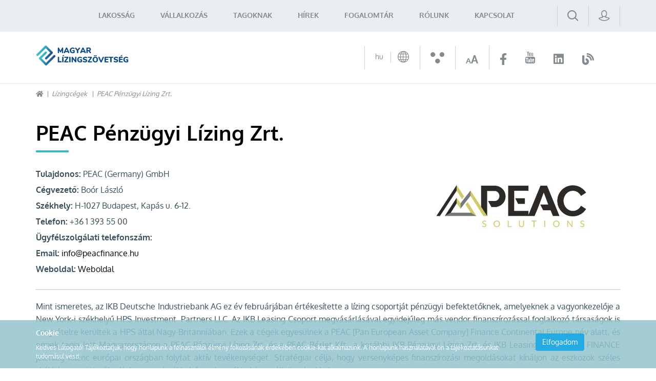

--- FILE ---
content_type: text/html; charset=UTF-8
request_url: https://lizingszovetseg.hu/cegek/lizingcegek/peac-penzugyi-lizing-zrt
body_size: 7175
content:
<!doctype html>
<html lang="hu">
<head itemscope itemtype="http://schema.org/WebSite">
    <meta charset="utf-8">
    <meta http-equiv="X-UA-Compatible" content="IE=edge">

    <title>Magyar Lízingszövetség</title>

    <meta name="description" content="A Magyar Lízingszövetség célja az eszköz alapú finanszírozás minél szélesebb körű ismertté tétele Magyarországon, tagvállalataink és ügyfeleinek egyaránt">
    <meta name="keywords" content="Lízingszövetség Magyar Lízingszövetség">
    <meta name="viewport" content="width=device-width, initial-scale=1">
    
    <link rel="shortcut icon" type="image/x-icon" href="/favicon.ico">
    <link rel="apple-touch-icon" type="image/png" href="/images/apple/logo-57.png">
    <link rel="apple-touch-icon" type="image/png" sizes="72x72" href="/images/apple/logo-72.png">
    <link rel="apple-touch-icon" type="image/png" sizes="114x114" href="/images/apple/logo-114.png">

    <meta property="og:type" content="website">
    <meta property="og:description" content="A Magyar Lízingszövetség célja az eszköz alapú finanszírozás minél szélesebb körű ismertté tétele Magyarországon, tagvállalataink és ügyfeleinek egyaránt">
    <meta property="og:locale" content="hu">
    <meta property="og:site_name" content="Magyar Lízingszövetség">
    <meta property="og:title" content="Magyar Lízingszövetség">
    <meta property="og:image" content="https://lizingszovetseg.hu/images/apple/logo.114.jpg">

    <meta name="msapplication-square70x70logo" content="/images/tiles/icon-70.png" />
    <meta name="msapplication-square150x150logo" content="/images/tiles/icon-150.png" />
    <meta name="msapplication-wide310x150logo" content="/images/tiles/icon-310.png" />
    <meta name="msapplication-square310x310logo" content="/images/tiles/icon-310x.png" />

    <meta name="DC.language" content="hu">
    <meta name="DC.source" content="https://lizingszovetseg.hu">
    <meta name="DC.title" content="Magyar Lízingszövetség">
    <meta name="DC.keywords" content="Lízingszövetség Magyar Lízingszövetség">
    <meta name="DC.subject" content="Magyar Lízingszövetség">
    <meta name="DC.description" content="A Magyar Lízingszövetség célja az eszköz alapú finanszírozás minél szélesebb körű ismertté tétele Magyarországon, tagvállalataink és ügyfeleinek egyaránt">
    <meta name="DC.format" content="text/html">
    <meta name="DC.type" content="Text">

    <meta name="csrf-token" content="VwgDyQBVRQY5rbqhFU3EcgLAAGuzgdHO0oaxpdnM" />
    <link rel="stylesheet" href="https://lizingszovetseg.hu/assets/stylesheets/app.css?v=1751447087">
        <script>
        var lang = 'hu';
        var default_lang = 'hu';

        var settings = {
            map: '',
            ga: '',
            ga4: '',
            gtm: 'GTM-K8NPQS3',
            fb: '',
        };
        var messages = {
            ajax: {
                error: "Kérjük, próbálja meg később"
            },
            filebox: {
                title: "Fájl kiválasztása",
                selected: "fájl kiválasztva",
            },
            btn: {
                more: "Bővebben"
            },
            calendar: {
                week: "hét",
                month: {
                    '01': "január",
                    '02': "február",
                    '03': "március",
                    '04': "április",
                    '05': "május",
                    '06': "június",
                    '07': "július",
                    '08': "augusztus",
                    '09': "szeptember",
                    '10': "október",
                    '11': "november",
                    '12': "december",
                }
            },
            feeds: {
                slug: "hirek"
            },
            future_clubs: {
                slug: "future-club"
            },
            knowledge: {
                slug: "tudasbazis"
            },
            profile: {
                slug: "profilom"
            },
            events: {
                slug: "esemenyek"
            },
            event_categories: {
                slug: "esemeny-kategoriak"
            },
            companies: {
                slug: "cegek"
            },
            users: {
                slug: "felhasznalok"
            },
            topic_categories: {
                slug: "topik-kategoriak"
            },
            topics: {
                slug: "topikok"
            },
            forums: {
                slug: "forum"
            },
            moderate_words: {
                slug: "moderalt-szavak"
            },
            professional: {
                slug: "lizing-szakmai-napok"
            },
            programs: {
                slug: "programok"
            },
            thesauri: {
                slug: "fogalomtar"
            },
        };
        function addGPDR() {
            
        }
    </script>
    <script src="https://lizingszovetseg.hu/assets/scripts/app.js?v=1655462557"></script>

    <script type="application/ld+json">
        {
          "@context": "http://schema.org",
          "@type": "Organization",
          "url": "https://lizingszovetseg.hu",
          "logo": "https://lizingszovetseg.hu/images/logo.png"
        }
    </script>
</head>
<body class="loading">
    <div class="loader active"></div>
            <div class="cookieBox">
            <div class="container">
                <div class="row inline-row text-center">
                    <div class="inline-col col-sm-10 text-left desc">
                        <div class="title">Cookie </div>
                        Kedves Látogató! Tájékoztatjuk, hogy honlapunk a felhasználói élmény fokozásának érdekében cookie-kat alkalmazunk. A honlapunk használatával ön a tájékoztatásunkat tudomásul veszi.<br>
                                            </div>
                    <div class="inline-col col-sm-2">
                                                    <span class="btn btn-more cookieBtn">Elfogadom</span>
                                                <div class="cancelCookie">
                                                    </div>
                    </div>
                </div>
            </div>
        </div>
        <div class="menu">
    <div class="container relative inline-row text-right">
        <nav class="inline-col">
            <ul class="collapse navbar-collapse level-0" id="menu">
    <li class="visible-xs visible-sm close" data-toggle="collapse" data-target="#menu"><i class="fas fa-times"></i></li>
                        <li>
                <a href="/lakossag" >Lakosság</a>
            </li>
                                <li>
                <a href="/vallalkozas" >Vállalkozás</a>
            </li>
                                <li class="dropdown mega nav-dropdown">
                <div class="mobil-dropdown"><i class="fas fa-angle-down"></i></div>
                <span>Tagoknak</span>

                                    <div class="dropdown-menu mega">
                        <div class="inside">
    <ul class="level-1 element-3">
                                            <li>
                    <a href="/esemenyek" >Események</a>
                </li>
                                                <li>
                    <a href="/lizing-szakmai-napok" >Lízing szakmai napok</a>
                </li>
                                                <li>
                    <a href="/tudasbazis?kategoriak=tudasbazis-ismertetok" >Ismertetők</a>
                </li>
                                                                
                <li class="dropdown">
                    <div class="mobil-dropdown"><i class="fas fa-angle-down"></i></div>
                    <span>Statisztikák</span>
                    <div class="level-2 dropdown-menu">
    <ul class="inside">
                    <li class="">
                                    <a href="https://lizingszovetseg.hu/lizingszovetsegi-statisztikak" >Lízingszövetségi statisztikák</a>
                
                                    <span class="icon icon-menu-arrow"></span>
                
                                            </li>
                    <li class="">
                                    <a href="https://lizingszovetseg.hu/hirek?kategoriak=infografikak" >Infografikák</a>
                
                                    <span class="icon icon-menu-arrow"></span>
                
                                            </li>
                    <li class="">
                                    <a href="/tudasbazis?kategoriak=eurotax-riportok" >Eurotax riportok</a>
                
                                    <span class="icon icon-menu-arrow"></span>
                
                                            </li>
                    <li class="">
                                    <a href="/tudasbazis?kategoriak=datahouse" >Datahouse adatok</a>
                
                                    <span class="icon icon-menu-arrow"></span>
                
                                            </li>
                    <li class="">
                                    <a href="https://lizingszovetseg.hu/elemzesek" >Elemzések</a>
                
                                    <span class="icon icon-menu-arrow"></span>
                
                                            </li>
            </ul>
</div>

                </li>
                                                <li>
                    <a href="/future-club" >Future club</a>
                </li>
                                                <li>
                    <a href="/tudasbazis?kategoriak=ugyfel-tajekoztatok" >Ügyféltájékoztatók</a>
                </li>
                                                <li>
                    <a href="https://lizingszovetseg.hu/gyik" >GYIK</a>
                </li>
                                                <li>
                    <a href="https://lizingszovetseg.hu/hirek?kategoriak=leaseurope" >Leaseurope</a>
                </li>
                        </ul>
</div>
                    </div>
                            </li>
                                <li class="dropdown normal nav-dropdown">
                <div class="mobil-dropdown"><i class="fas fa-angle-down"></i></div>
                <span>Hírek</span>

                                    <div class="dropdown-menu normal">
                        <div class="inside">
    <ul class="level-1 element-3">
                                            <li>
                    <a href="https://lizingszovetseg.hu/hirek?kategoriak=hirek" >Híreink</a>
                </li>
                                                <li>
                    <a href="https://lizingszovetseg.hu/hirek?kategoriak=rolunk-irtak" >Rólunk írták</a>
                </li>
                                                <li>
                    <a href="https://lizingszovetseg.hu/hirek?kategoriak=sajtokozlemeny" >Sajtóközlemény</a>
                </li>
                                                <li>
                    <a href="https://lizingszovetseg.hu/hirek?kategoriak=tagi-hirek" >Tagi hírek</a>
                </li>
                        </ul>
</div>
                    </div>
                            </li>
                                <li>
                <a href="/fogalomtar" >Fogalomtár</a>
            </li>
                                <li class="dropdown mega nav-dropdown">
                <div class="mobil-dropdown"><i class="fas fa-angle-down"></i></div>
                <span>Rólunk</span>

                                    <div class="dropdown-menu mega">
                        <div class="inside">
    <ul class="level-1 element-3">
                                            <li>
                    <a href="/kik-vagyunk" >Kik vagyunk? </a>
                </li>
                                                <li>
                    <a href="https://lizingszovetseg.hu/bizottsagok" >Bizottságok</a>
                </li>
                                                                
                <li class="dropdown">
                    <div class="mobil-dropdown"><i class="fas fa-angle-down"></i></div>
                    <span>Tagok</span>
                    <div class="level-2 dropdown-menu">
    <ul class="inside">
                    <li class="">
                                    <a href="/cegek/lizingcegek" >Lízingcégek</a>
                
                                    <span class="icon icon-menu-arrow"></span>
                
                                            </li>
                    <li class="">
                                    <a href="/cegek/partolo-tagok" >Pártoló tagok</a>
                
                                    <span class="icon icon-menu-arrow"></span>
                
                                            </li>
            </ul>
</div>

                </li>
                                                <li>
                    <a href="https://lizingszovetseg.hu/az-ev-lizingszakemberei" >Az év lízingszakemberei</a>
                </li>
                                                <li>
                    <a href="https://lizingszovetseg.hu/eves-beszamolo" >Éves beszámoló</a>
                </li>
                        </ul>
</div>
                    </div>
                            </li>
                                <li>
                <a href="https://lizingszovetseg.hu/kapcsolat" >Kapcsolat</a>
            </li>
                <li>
        <div class="socials visible-xxs text-center">
                                                                        <a href="https://www.facebook.com/lizingszovetseg " target="_blank" tabindex="8">
                                                            <i class="fab fa-facebook-f"></i>
                                                    </a>
                                                                                <a href="https://www.youtube.com/channel/UCSIRf6OMEleEyikRpCSLA0A " target="_blank" tabindex="8">
                                                            <span class="icon icon-youtube"></span>
                                                    </a>
                                                                                                                    <a href="https://www.linkedin.com/company/hungarian-leasing-association " target="_blank" tabindex="8">
                                                            <i class="fab fa-linkedin"></i>
                                                    </a>
                                                                                                                    <a href="https://lizing.blog.hu/" target="_blank" tabindex="8">
                                                            <i class="fas fa-blog"></i>
                                                    </a>
                                                        </div>
    </li>
</ul>
        </nav>
        <div class="inline-col search-box">
            <a class="icon icon-search" href="https://lizingszovetseg.hu/kereses"> </a>
        </div>
        <div class="user-box inline-col">
            <a href="https://lizingszovetseg.hu/bejelentkezes" class="icon icon-user"></a>
        </div>
        <div class="clearfix hambibox">
            <button type="button" class="navbar-toggle collapsed" data-toggle="collapse" data-target="#menu" aria-expanded="false">
                <span class="sr-only">Toggle navigation</span>
                <span class="icon-bar"></span>
                <span class="icon-bar"></span>
                <span class="icon-bar"></span>
            </button>
        </div>
    </div>
</div>
<header>
    <div class="container">
        <div class="row inline-row">
            <div class="col-xs-2 inline-col">
                <a href="https://lizingszovetseg.hu" title="Magyar Lízing Szövetség" class="logo"></a>
            </div>
            <div class="col-xs-10 inline-col text-right">
                <div class="top-bar text-right inline-row">
                    <ul class="inline-col">
                        <li>
                                                             <div class="lang-box inline-col dropdown custom-dropdown">
                                    <button type="button" data-toggle="dropdown">
                                                                                                                                    <span class="lang-title hidden-xs">hu</span>
                                                <span class="icon icon-earth"></span>
                                                                                        <span class="lang-arrow icon icon-arrow-down hidden-xs"></span>
                                    </button>
                                    <div class="dropdown-menu lang-menu">
                                        <ul class="lang">
                                                                                                                                                                                                                                            <li><a href="/en">Angol</a></li>
                                                                                                                                    </ul>
                                    </div>
                                </div>
                                                    </li>
                        <li><span class="icon icon-ergonomics"></span></li>
                        <li>
                            <span class="text-size">
                                <span>A</span>
                                <span>A</span>
                            </span>
                        </li>
                        <li>
                            <div class="socials inline-col hidden-xxs">
                                                                                                                                                        <a href="https://www.facebook.com/lizingszovetseg " target="_blank" tabindex="8">
                                                                                                    <i class="fab fa-facebook-f"></i>
                                                                                            </a>
                                                                                                                                                                <a href="https://www.youtube.com/channel/UCSIRf6OMEleEyikRpCSLA0A " target="_blank" tabindex="8">
                                                                                                    <span class="icon icon-youtube"></span>
                                                                                            </a>
                                                                                                                                                                                                                                            <a href="https://www.linkedin.com/company/hungarian-leasing-association " target="_blank" tabindex="8">
                                                                                                    <i class="fab fa-linkedin"></i>
                                                                                            </a>
                                                                                                                                                                                                                                            <a href="https://lizing.blog.hu/" target="_blank" tabindex="8">
                                                                                                    <i class="fas fa-blog"></i>
                                                                                            </a>
                                                                                                                                        </div>
                        </li>
                    </ul>
                </div>
            </div>
        </div>
    </div>
</header>
        <section>
                <div class="container">
        <div class="headline ">
    <div class="breadcrumbs ">
        <ul>
            <li><a href="https://lizingszovetseg.hu"><i class="fas fa-home"></i></a></li>
                            <li>
                                            <a href="https://lizingszovetseg.hu/cegek/lizingcegek">Lízingcégek</a>
                                    </li>
                            <li>
                                            <span>PEAC Pénzügyi Lízing Zrt.</span>
                                    </li>
                    </ul>
    </div>
                        <h1>PEAC Pénzügyi Lízing Zrt.</h1>
            </div>            </div>
    <div class="page-content">
                    <div class="container">
                <div class="row company-info">
        <div class="col-sm-8">
        <ul>
                                                                        <li><span>Tulajdonos:</span>  PEAC (Germany) GmbH</li>
                                                                                                            <li><span>Cégvezető:</span> Boór László</li>
                                                                                                            <li><span>Székhely:</span> H-1027 Budapest, Kapás u. 6-12.</li>
                                                                                                            <li><span>Telefon:</span> +36 1 393 55 00</li>
                                                                                                            <li><span>Ügyfélszolgálati telefonszám:</span> </li>
                                                                                                            <li><span>Email:</span> 
			<script>
				var a = "<a href='mailto:";
				var b = "info";
				var c = "peacfinance.hu";
				var d = "'>";
				var e = "</a>";
				document.write(a+b+"@"+c+d+b+"@"+c+e);
			</script>
		</li>
                                                                                                            <li><span>Weboldal:</span> <a href="http://www.peacfinance.hu" target="_blank">Weboldal</a></li>                                                                                                                                                                    </ul>
        </div>
                    <div class="col-sm-4 text-right">
                <a href="http://www.peacfinance.hu" title="PEAC Pénzügyi Lízing Zrt."><img class="img-responsive" src="/uploads/companies/small-peac-logo-rgb-17048045835007.jpg"></a>
            </div>
                <div class="col-sm-12">
            <hr>
        </div>
    </div>
        </div>
            <div class="container">
        <p style="text-align:justify">Mint ismeretes, az IKB Deutsche Industriebank AG ez év februárjában értékesítette a lízing csoportját pénzügyi befektetőknek, amelyeknek a vagyonkezelője a New York-i székhelyű HPS Investment&nbsp; Partners LLC. Az IKB Leasing Csoport megvásárlásával egyidejűleg más vendor finanszírozással foglalkozó társaságok is megvételre kerültek a HPS által Nagy-Britanniában. Ezek a cégek egyesülnek a PEAC [Pan European Asset Company] Finance Continental Europe név alatt, és ennek tagja lett Magyarországon a PEAC Pénzügyi Lízing Zrt. és a PEAC Bérlet Kft., a korábbi IKB Pénzügyi Lízing Zrt. és IKB Leasing Kft. A PEAC FINANCE jelenleg kilenc európai országban folytat aktív tevékenységet. Stratégiai célja, hogy versenyképes finanszírozási megoldásokat kínáljon az eszközök széles skáláján,&nbsp; együttműködésben a gyártókkal, forgalmazókkal és a vállalkozásokkal.&nbsp;</p>

    </div>

                    </div>
    </section>

    <footer>
            <div class="partners">
            <div class="slick-partners">
                                    <div class="item">
                                                    <a href="http://www.arval.hu" title="Arval Magyarország Kft." target="_blank">
                                <img class="img-responsive" src="/uploads/companies/small-arval-ceglogok-2-15699239828114.png" alt="Arval Magyarország Kft.">
                            </a>
                                            </div>
                                    <div class="item">
                                                    <a href="http://www.cofidis.hu" title="Cofidis Magyarországi Fióktelepe" target="_blank">
                                <img class="img-responsive" src="/uploads/companies/small-cofidis-magyarorszagi-fioktelepe-15657041190404.jpg" alt="Cofidis Magyarországi Fióktelepe">
                            </a>
                                            </div>
                                    <div class="item">
                                                    <a href="http://www.cib.hu/lizing" title="CIB Lízing Zrt." target="_blank">
                                <img class="img-responsive" src="/uploads/companies/small-cib-lizing-crop-15895234474428.png" alt="CIB Lízing Zrt.">
                            </a>
                                            </div>
                                    <div class="item">
                                                    <a href="http://www.granitlizing.hu/" title="Gránit Pénzügyi Lízing Zrt." target="_blank">
                                <img class="img-responsive" src="/uploads/companies/small-oip-17430745425281.jfif" alt="Gránit Pénzügyi Lízing Zrt.">
                            </a>
                                            </div>
                                    <div class="item">
                                                    <a href="http://www.deutsche-leasing.com" title="Deutsche Leasing Hungaria Zrt." target="_blank">
                                <img class="img-responsive" src="/uploads/companies/small-logo-dl-uj-pant1788-page-0001-17265588850659.jpg" alt="Deutsche Leasing Hungaria Zrt.">
                            </a>
                                            </div>
                                    <div class="item">
                                                    <a href="http://www.erstebank.hu" title="ERSTE Bank Hungary Zrt." target="_blank">
                                <img class="img-responsive" src="/uploads/companies/small-erste-bank-hungary-zrt-15657041554868.jpg" alt="ERSTE Bank Hungary Zrt.">
                            </a>
                                            </div>
                                    <div class="item">
                                                    <a href="http://www.peacfinance.hu" title="PEAC Pénzügyi Lízing Zrt." target="_blank">
                                <img class="img-responsive" src="/uploads/companies/small-peac-logo-rgb-17048045835007.jpg" alt="PEAC Pénzügyi Lízing Zrt.">
                            </a>
                                            </div>
                                    <div class="item">
                                                    <a href="http://www.smelizing.hu" title="SME Property Lízing és Pénzügyi Szolgáltató Zrt." target="_blank">
                                <img class="img-responsive" src="/uploads/companies/small-sme-property-lizing-zrt-15681886110035.png" alt="SME Property Lízing és Pénzügyi Szolgáltató Zrt.">
                            </a>
                                            </div>
                                    <div class="item">
                                                    <a href="http://www.kh.hu" title="K&amp;H Bank Zrt." target="_blank">
                                <img class="img-responsive" src="/uploads/companies/small-kh-ceglogok-20-15699231200773.png" alt="K&amp;H Bank Zrt.">
                            </a>
                                            </div>
                                    <div class="item">
                                                    <a href="https://www.ayvens.com/hu-hu/" title="Ayvens" target="_blank">
                                <img class="img-responsive" src="/uploads/companies/small-nevtelen-17325343278683.jpg" alt="Ayvens">
                            </a>
                                            </div>
                                    <div class="item">
                                                    <a href="http://www.toyotahitel.hu" title="Toyota Pénzügyi Szolgáltató Magyarország Zrt." target="_blank">
                                <img class="img-responsive" src="/uploads/companies/small-toyota-crop-16056060483194.png" alt="Toyota Pénzügyi Szolgáltató Magyarország Zrt.">
                            </a>
                                            </div>
                                    <div class="item">
                                                    <a href="http://www.merkantil.hu" title="Merkantil Bank Zrt." target="_blank">
                                <img class="img-responsive" src="/uploads/companies/small-merkantil-bank-zrt-15657042265892.jpg" alt="Merkantil Bank Zrt.">
                            </a>
                                            </div>
                                    <div class="item">
                                                    <a href="http://www.euroleasing.hu" title="Euroleasing Zrt." target="_blank">
                                <img class="img-responsive" src="/uploads/companies/small-euroleasing-logo-16456937558658.jpg" alt="Euroleasing Zrt.">
                            </a>
                                            </div>
                                    <div class="item">
                                                    <a href="https://www.oberbank.hu/OBK_webp/OBK/oberbank_hu/Firmenkunden/Leasing/index.jsp" title="Ober Pénzügyi Lízing Zrt." target="_blank">
                                <img class="img-responsive" src="/uploads/companies/small-ober-penzugyi-lizing-zrt-15657042510803.jpg" alt="Ober Pénzügyi Lízing Zrt.">
                            </a>
                                            </div>
                                    <div class="item">
                                                    <a href="http://www.otpingatlanlizing.hu" title="OTP Ingatlanlízing Zrt." target="_blank">
                                <img class="img-responsive" src="/uploads/companies/small-opt-ingatlan-leasing-15659528991774.jpg" alt="OTP Ingatlanlízing Zrt.">
                            </a>
                                            </div>
                                    <div class="item">
                                                    <a href="https://lizing.raiffeisen.hu/" title="Raiffeisen Corporate Lízing Zrt." target="_blank">
                                <img class="img-responsive" src="/uploads/companies/small-rbi-logo-bank-st-squared-col-pos-nincs-hatter-lizing-1716278746926.png" alt="Raiffeisen Corporate Lízing Zrt.">
                            </a>
                                            </div>
                                    <div class="item">
                                                    <a href="http://www.renaultcredit.hu" title="RCI Lízing és Autófinanszírozási Zrt." target="_blank">
                                <img class="img-responsive" src="/uploads/companies/small-m-mobilize-financial-services-logotype-cmyk-colour-v211-page-0001-16983057216626.jpg" alt="RCI Lízing és Autófinanszírozási Zrt.">
                            </a>
                                            </div>
                                    <div class="item">
                                                    <a href="http://www.regio.co.hu" title="Régió Holding Kft." target="_blank">
                                <img class="img-responsive" src="/uploads/companies/small-regio-holding-15657043205793.jpg" alt="Régió Holding Kft.">
                            </a>
                                            </div>
                                    <div class="item">
                                                    <a href="http://www.scania.com/hu/hu/home/products-and-services/finance-and-insurance/finance.html" title="SCANIA Finance Magyarország Zrt." target="_blank">
                                <img class="img-responsive" src="/uploads/companies/small-scania-finance-magyarorszag-zrt-15657043297586.jpg" alt="SCANIA Finance Magyarország Zrt.">
                            </a>
                                            </div>
                                    <div class="item">
                                                    <a href="https://www.equipmentsolutions.groupebpce.com/" title="BPCE Equipment Solutions" target="_blank">
                                <img class="img-responsive" src="/uploads/companies/small-bpce-sgef-rvb-17410046609721.jpg" alt="BPCE Equipment Solutions">
                            </a>
                                            </div>
                                    <div class="item">
                                                    <a href="http://www.unicreditleasing.hu" title="UniCredit Leasing Hungary Zrt." target="_blank">
                                <img class="img-responsive" src="/uploads/companies/small-unicredit-leasing-hungary-zrt-15657043625404.jpg" alt="UniCredit Leasing Hungary Zrt.">
                            </a>
                                            </div>
                                    <div class="item">
                                                    <a href="https://www.volvofinancialservices.com/hu/" title="VFS Hungary Zrt." target="_blank">
                                <img class="img-responsive" src="/uploads/companies/small-logo-vfs-17436856417326.png" alt="VFS Hungary Zrt.">
                            </a>
                                            </div>
                                    <div class="item">
                                                    <a href="http://www.businesslease.hu" title="Business Lease Hungary Kft." target="_blank">
                                <img class="img-responsive" src="/uploads/companies/small-business-lease-ceglogok-6-15699240915453.png" alt="Business Lease Hungary Kft.">
                            </a>
                                            </div>
                                    <div class="item">
                                                    <a href="http://www.budget.hu" title="Otokoc Hungary Kft." target="_blank">
                                <img class="img-responsive" src="/uploads/companies/small-budget-ceglogok-5-15699233372152.png" alt="Otokoc Hungary Kft.">
                            </a>
                                            </div>
                                    <div class="item">
                                                    <a href="http://www.cityleasing.hu" title="CITY-LEASING Zrt." target="_blank">
                                <img class="img-responsive" src="/uploads/companies/small-city-lease-ceglogok-8-15699241413889.png" alt="CITY-LEASING Zrt.">
                            </a>
                                            </div>
                                    <div class="item">
                                                    <a href="http://www.gepjarmu-flottakezeles.hu" title="Mercarius Flottakezelő Kft." target="_blank">
                                <img class="img-responsive" src="/uploads/companies/small-mercarius-15681896903745.png" alt="Mercarius Flottakezelő Kft.">
                            </a>
                                            </div>
                                    <div class="item">
                                                    <a href="http://www.bisz.hu" title="BISZ KÖZPONTI HITELINFORMÁCIÓS ZÁRTKÖRŰEN MŰKÖDŐ RÉSZVÉNYTÁRSASÁG" target="_blank">
                                <img class="img-responsive" src="/uploads/companies/small-bisz-ceglogok-3-15699240514807.png" alt="BISZ KÖZPONTI HITELINFORMÁCIÓS ZÁRTKÖRŰEN MŰKÖDŐ RÉSZVÉNYTÁRSASÁG">
                            </a>
                                            </div>
                                    <div class="item">
                                                    <a href="http://www.carinfo.hu" title="DATAHOUSE KFT." target="_blank">
                                <img class="img-responsive" src="/uploads/companies/small-datahouse-ceglogok-10-15699248773033.png" alt="DATAHOUSE KFT.">
                            </a>
                                            </div>
                                    <div class="item">
                                                    <a href="http://www.uniqa.hu" title="UNIQA BIZTOSÍTÓ ZRT." target="_blank">
                                <img class="img-responsive" src="/uploads/companies/small-uniqal-logo-1565953409376.jpg" alt="UNIQA BIZTOSÍTÓ ZRT.">
                            </a>
                                            </div>
                                    <div class="item">
                                                    <a href="https://schillerflotta.hu" title="Schiller Flotta Kft." target="_blank">
                                <img class="img-responsive" src="/uploads/companies/small-schiller-flottarentacar-rgb-002-15753534490084.png" alt="Schiller Flotta Kft.">
                            </a>
                                            </div>
                                    <div class="item">
                                                    <a href="https://netlizing.hu/hu?gclid=CjwKCAiA0svwBRBhEiwAHqKjFo77OSk6X3jBzJGU1rW9az3qMyRwfl658FzawIG5Xrnl4pq2TShrbBoCvHAQAvD_BwE" title="NetLízing Zrt." target="_blank">
                                <img class="img-responsive" src="/uploads/companies/small-netlizing-logo-crop-15783064677953.png" alt="NetLízing Zrt.">
                            </a>
                                            </div>
                                    <div class="item">
                                                    <img class="img-responsive" src="/uploads/companies/small-m1-flotta-15887806123441.png" alt="Mészáros M1 Autókereskedő Kft. - M1 Flotta">
                                            </div>
                                    <div class="item">
                                                    <a href="http://www.mhcmobility.hu" title="MHC Mobility Magyarország" target="_blank">
                                <img class="img-responsive" src="/uploads/companies/small-mhc-crop-1625471607077.png" alt="MHC Mobility Magyarország">
                            </a>
                                            </div>
                                    <div class="item">
                                                    <a href="http://www.flottaman.hu" title="FlottaMan Autóparkkezelő Zrt." target="_blank">
                                <img class="img-responsive" src="/uploads/companies/small-flottaman-16083091176282.png" alt="FlottaMan Autóparkkezelő Zrt.">
                            </a>
                                            </div>
                                    <div class="item">
                                                    <a href="http://www.primefleet.hu" title="Prime Fleet Kft." target="_blank">
                                <img class="img-responsive" src="/uploads/companies/small-prime-logo-16950381566537.png" alt="Prime Fleet Kft.">
                            </a>
                                            </div>
                                    <div class="item">
                                                    <a href="https://calltec.hu/" title="CallTec Consulting Kft." target="_blank">
                                <img class="img-responsive" src="/uploads/companies/small-oip-17048162327721.jpg" alt="CallTec Consulting Kft.">
                            </a>
                                            </div>
                                    <div class="item">
                                                    <a href="https://ufleet.hu/" title="UFleet Kft." target="_blank">
                                <img class="img-responsive" src="/uploads/companies/small-ufleet-logo-1704975299949.png" alt="UFleet Kft.">
                            </a>
                                            </div>
                                    <div class="item">
                                                    <a href="https://www.wigomobility.com/hu/fleet/kezdolap" title="wigo fleet" target="_blank">
                                <img class="img-responsive" src="/uploads/companies/small-images-17200981147508.png" alt="wigo fleet">
                            </a>
                                            </div>
                                    <div class="item">
                                                    <a href="https://epitogepszovetseg.hu" title="Építőgép-forgalmazók és Bérbeadók Szövetsége" target="_blank">
                                <img class="img-responsive" src="/uploads/companies/small-ebsz-17141214568221.jpg" alt="Építőgép-forgalmazók és Bérbeadók Szövetsége">
                            </a>
                                            </div>
                                    <div class="item">
                                                    <a href="https://www.maksz.hu" title="Magyar Autókölcsönzők Szövetsége" target="_blank">
                                <img class="img-responsive" src="/uploads/companies/small-nevtelen-terv-17163564816387.png" alt="Magyar Autókölcsönzők Szövetsége">
                            </a>
                                            </div>
                                    <div class="item">
                                                    <a href="http://www.cartis.hu" title="Cartis Flottakezelő Kft." target="_blank">
                                <img class="img-responsive" src="/uploads/companies/small-cartis-logo-17255237097407.jpg" alt="Cartis Flottakezelő Kft.">
                            </a>
                                            </div>
                                    <div class="item">
                                                    <a href="https://www.nextauto.hu/" title="NEXT AUTO Kft. " target="_blank">
                                <img class="img-responsive" src="/uploads/companies/small-og-17430747909411.jpg" alt="NEXT AUTO Kft. ">
                            </a>
                                            </div>
                            </div>
        </div>
        <div class="container">
        <div class="row">
            <div class="col-sm-3 pull-right col-xs-12">
                <h3>Hasznos</h3>
                <ul class="footermenu">
            <li>
                            <a href="https://lizingszovetseg.hu/szerzoi-jogok" >Jogi nyilatkozat</a>
                    </li>
            <li>
                            <a href="https://lizingszovetseg.hu/adatkezelesi-tajekoztato" >Adatkezelési nyilatkozat</a>
                    </li>
            <li>
                            <a href="https://lizingszovetseg.hu/kapcsolat" >Kapcsolat</a>
                    </li>
            <li>
                            <a href="https://lizingszovetseg.hu/hirlevel-feliratkozas" >Hírlevél feliratkozás</a>
                    </li>
    </ul>
                <div class="socials inline-col">
                                                                                                        <a href="https://www.facebook.com/lizingszovetseg " target="_blank" tabindex="8">
                                                                            <i class="fab fa-facebook-f"></i>
                                                                    </a>
                                                                                                                <a href="https://www.youtube.com/channel/UCSIRf6OMEleEyikRpCSLA0A " target="_blank" tabindex="8">
                                                                            <span class="icon icon-youtube"></span>
                                                                    </a>
                                                                                                                                                                    <a href="https://www.linkedin.com/company/hungarian-leasing-association " target="_blank" tabindex="8">
                                                                            <i class="fab fa-linkedin"></i>
                                                                    </a>
                                                                                                                                                                    <a href="https://lizing.blog.hu/" target="_blank" tabindex="8">
                                                                            <i class="fas fa-blog"></i>
                                                                    </a>
                                                                                        </div>
            </div>
            <div class="col-sm-5 col-xs-12">
                <a href="https://lizingszovetseg.hu" class="footer-logo"></a>
                <div class="copyright">
                    2019 - 2026 | magyar lízingszövetség
                    <div class="powered">
                        <span>Designed & Powered by</span> <a href="https://positive.hu/" target="_blank">Positive</a>
                    </div>
                </div>
            </div>
        </div>
    </div>
</footer>
<div class="scroll-up"><i class="fas fa-angle-up"></i></div>

<div class="modal fade ajax-modal">
    <div class="modal-dialog">
        <div class="modal-content">
            <button type="button" class="close" data-dismiss="modal" aria-label="Close"><span aria-hidden="true">&times;</span></button>
            <div class="modal-body"></div>
        </div>
    </div>
</div>
<div class="modal fade modal-default modal-delete modal-danger">
    <div class="modal-dialog" role="document">
        <div class="modal-content">
            <div class="modal-header">
                <button type="button" class="close" data-dismiss="modal" aria-label="Close"><span aria-hidden="true">&times;</span></button>
                <h4 class="modal-title">Figyelem!</h4>
            </div>
            <div class="modal-body">
                Bizotsan ki akarod törölni?            </div>
            <div class="modal-footer">
                <button type="button" class="btn btn-default btn-small" data-dismiss="modal">Nem</button>
                <a href="" class="btn btn-default btn-danger btn-small btn-load">Igen</a>
            </div>
        </div>
    </div>
</div></body>
</html>

--- FILE ---
content_type: text/css
request_url: https://lizingszovetseg.hu/assets/stylesheets/app.css?v=1751447087
body_size: 68665
content:
html{font-family:sans-serif;-webkit-text-size-adjust:100%;-ms-text-size-adjust:100%}body{margin:0}article,aside,details,figcaption,figure,footer,header,hgroup,main,menu,nav,section,summary{display:block}audio,canvas,progress,video{display:inline-block;vertical-align:baseline}audio:not([controls]){display:none;height:0}[hidden],template{display:none}a{background-color:transparent}a:active,a:hover{outline:0}abbr[title]{border-bottom:1px dotted}b,strong{font-weight:700}dfn{font-style:italic}h1{margin:.67em 0;font-size:2em}mark{color:#000;background:#ff0}small{font-size:80%}sub,sup{position:relative;font-size:75%;line-height:0;vertical-align:baseline}sup{top:-.5em}sub{bottom:-.25em}img{border:0}svg:not(:root){overflow:hidden}figure{margin:1em 40px}hr{height:0;-webkit-box-sizing:content-box;box-sizing:content-box}pre{overflow:auto}code,kbd,pre,samp{font-family:monospace,monospace;font-size:1em}button,input,optgroup,select,textarea{margin:0;font:inherit;color:inherit}button{overflow:visible}button,select{text-transform:none}button,html input[type=button],input[type=reset],input[type=submit]{-webkit-appearance:button;cursor:pointer}button[disabled],html input[disabled]{cursor:default}button::-moz-focus-inner,input::-moz-focus-inner{padding:0;border:0}input{line-height:normal}input[type=checkbox],input[type=radio]{-webkit-box-sizing:border-box;box-sizing:border-box;padding:0}input[type=number]::-webkit-inner-spin-button,input[type=number]::-webkit-outer-spin-button{height:auto}input[type=search]{-webkit-box-sizing:content-box;box-sizing:content-box;-webkit-appearance:textfield}input[type=search]::-webkit-search-cancel-button,input[type=search]::-webkit-search-decoration{-webkit-appearance:none}fieldset{padding:.35em .625em .75em;margin:0 2px;border:1px solid silver}legend{padding:0;border:0}textarea{overflow:auto}optgroup{font-weight:700}table{border-spacing:0;border-collapse:collapse}td,th{padding:0}@font-face{font-family:'Glyphicons Halflings';src:url("/assets/fonts/Glyphicons/glyphicons-halflings-regular.eot");src:url("/assets/fonts/Glyphicons/glyphicons-halflings-regular.eot?#iefix") format("embedded-opentype"),url("/assets/fonts/Glyphicons/glyphicons-halflings-regular.woff2") format("woff2"),url("/assets/fonts/Glyphicons/glyphicons-halflings-regular.woff") format("woff"),url("/assets/fonts/Glyphicons/glyphicons-halflings-regular.ttf") format("truetype"),url("/assets/fonts/Glyphicons/glyphicons-halflings-regular.svg#glyphicons_halflingsregular") format("svg")}.glyphicon{position:relative;top:1px;display:inline-block;font-family:'Glyphicons Halflings';font-style:normal;font-weight:400;line-height:1;-webkit-font-smoothing:antialiased;-moz-osx-font-smoothing:grayscale}.glyphicon-asterisk:before{content:"\2a"}.glyphicon-plus:before{content:"\2b"}.glyphicon-eur:before,.glyphicon-euro:before{content:"\20ac"}.glyphicon-minus:before{content:"\2212"}.glyphicon-cloud:before{content:"\2601"}.glyphicon-envelope:before{content:"\2709"}.glyphicon-pencil:before{content:"\270f"}.glyphicon-glass:before{content:"\e001"}.glyphicon-music:before{content:"\e002"}.glyphicon-search:before{content:"\e003"}.glyphicon-heart:before{content:"\e005"}.glyphicon-star:before{content:"\e006"}.glyphicon-star-empty:before{content:"\e007"}.glyphicon-user:before{content:"\e008"}.glyphicon-film:before{content:"\e009"}.glyphicon-th-large:before{content:"\e010"}.glyphicon-th:before{content:"\e011"}.glyphicon-th-list:before{content:"\e012"}.glyphicon-ok:before{content:"\e013"}.glyphicon-remove:before{content:"\e014"}.glyphicon-zoom-in:before{content:"\e015"}.glyphicon-zoom-out:before{content:"\e016"}.glyphicon-off:before{content:"\e017"}.glyphicon-signal:before{content:"\e018"}.glyphicon-cog:before{content:"\e019"}.glyphicon-trash:before{content:"\e020"}.glyphicon-home:before{content:"\e021"}.glyphicon-file:before{content:"\e022"}.glyphicon-time:before{content:"\e023"}.glyphicon-road:before{content:"\e024"}.glyphicon-download-alt:before{content:"\e025"}.glyphicon-download:before{content:"\e026"}.glyphicon-upload:before{content:"\e027"}.glyphicon-inbox:before{content:"\e028"}.glyphicon-play-circle:before{content:"\e029"}.glyphicon-repeat:before{content:"\e030"}.glyphicon-refresh:before{content:"\e031"}.glyphicon-list-alt:before{content:"\e032"}.glyphicon-lock:before{content:"\e033"}.glyphicon-flag:before{content:"\e034"}.glyphicon-headphones:before{content:"\e035"}.glyphicon-volume-off:before{content:"\e036"}.glyphicon-volume-down:before{content:"\e037"}.glyphicon-volume-up:before{content:"\e038"}.glyphicon-qrcode:before{content:"\e039"}.glyphicon-barcode:before{content:"\e040"}.glyphicon-tag:before{content:"\e041"}.glyphicon-tags:before{content:"\e042"}.glyphicon-book:before{content:"\e043"}.glyphicon-bookmark:before{content:"\e044"}.glyphicon-print:before{content:"\e045"}.glyphicon-camera:before{content:"\e046"}.glyphicon-font:before{content:"\e047"}.glyphicon-bold:before{content:"\e048"}.glyphicon-italic:before{content:"\e049"}.glyphicon-text-height:before{content:"\e050"}.glyphicon-text-width:before{content:"\e051"}.glyphicon-align-left:before{content:"\e052"}.glyphicon-align-center:before{content:"\e053"}.glyphicon-align-right:before{content:"\e054"}.glyphicon-align-justify:before{content:"\e055"}.glyphicon-list:before{content:"\e056"}.glyphicon-indent-left:before{content:"\e057"}.glyphicon-indent-right:before{content:"\e058"}.glyphicon-facetime-video:before{content:"\e059"}.glyphicon-picture:before{content:"\e060"}.glyphicon-map-marker:before{content:"\e062"}.glyphicon-adjust:before{content:"\e063"}.glyphicon-tint:before{content:"\e064"}.glyphicon-edit:before{content:"\e065"}.glyphicon-share:before{content:"\e066"}.glyphicon-check:before{content:"\e067"}.glyphicon-move:before{content:"\e068"}.glyphicon-step-backward:before{content:"\e069"}.glyphicon-fast-backward:before{content:"\e070"}.glyphicon-backward:before{content:"\e071"}.glyphicon-play:before{content:"\e072"}.glyphicon-pause:before{content:"\e073"}.glyphicon-stop:before{content:"\e074"}.glyphicon-forward:before{content:"\e075"}.glyphicon-fast-forward:before{content:"\e076"}.glyphicon-step-forward:before{content:"\e077"}.glyphicon-eject:before{content:"\e078"}.glyphicon-chevron-left:before{content:"\e079"}.glyphicon-chevron-right:before{content:"\e080"}.glyphicon-plus-sign:before{content:"\e081"}.glyphicon-minus-sign:before{content:"\e082"}.glyphicon-remove-sign:before{content:"\e083"}.glyphicon-ok-sign:before{content:"\e084"}.glyphicon-question-sign:before{content:"\e085"}.glyphicon-info-sign:before{content:"\e086"}.glyphicon-screenshot:before{content:"\e087"}.glyphicon-remove-circle:before{content:"\e088"}.glyphicon-ok-circle:before{content:"\e089"}.glyphicon-ban-circle:before{content:"\e090"}.glyphicon-arrow-left:before{content:"\e091"}.glyphicon-arrow-right:before{content:"\e092"}.glyphicon-arrow-up:before{content:"\e093"}.glyphicon-arrow-down:before{content:"\e094"}.glyphicon-share-alt:before{content:"\e095"}.glyphicon-resize-full:before{content:"\e096"}.glyphicon-resize-small:before{content:"\e097"}.glyphicon-exclamation-sign:before{content:"\e101"}.glyphicon-gift:before{content:"\e102"}.glyphicon-leaf:before{content:"\e103"}.glyphicon-fire:before{content:"\e104"}.glyphicon-eye-open:before{content:"\e105"}.glyphicon-eye-close:before{content:"\e106"}.glyphicon-warning-sign:before{content:"\e107"}.glyphicon-plane:before{content:"\e108"}.glyphicon-calendar:before{content:"\e109"}.glyphicon-random:before{content:"\e110"}.glyphicon-comment:before{content:"\e111"}.glyphicon-magnet:before{content:"\e112"}.glyphicon-chevron-up:before{content:"\e113"}.glyphicon-chevron-down:before{content:"\e114"}.glyphicon-retweet:before{content:"\e115"}.glyphicon-shopping-cart:before{content:"\e116"}.glyphicon-folder-close:before{content:"\e117"}.glyphicon-folder-open:before{content:"\e118"}.glyphicon-resize-vertical:before{content:"\e119"}.glyphicon-resize-horizontal:before{content:"\e120"}.glyphicon-hdd:before{content:"\e121"}.glyphicon-bullhorn:before{content:"\e122"}.glyphicon-bell:before{content:"\e123"}.glyphicon-certificate:before{content:"\e124"}.glyphicon-thumbs-up:before{content:"\e125"}.glyphicon-thumbs-down:before{content:"\e126"}.glyphicon-hand-right:before{content:"\e127"}.glyphicon-hand-left:before{content:"\e128"}.glyphicon-hand-up:before{content:"\e129"}.glyphicon-hand-down:before{content:"\e130"}.glyphicon-circle-arrow-right:before{content:"\e131"}.glyphicon-circle-arrow-left:before{content:"\e132"}.glyphicon-circle-arrow-up:before{content:"\e133"}.glyphicon-circle-arrow-down:before{content:"\e134"}.glyphicon-globe:before{content:"\e135"}.glyphicon-wrench:before{content:"\e136"}.glyphicon-tasks:before{content:"\e137"}.glyphicon-filter:before{content:"\e138"}.glyphicon-briefcase:before{content:"\e139"}.glyphicon-fullscreen:before{content:"\e140"}.glyphicon-dashboard:before{content:"\e141"}.glyphicon-paperclip:before{content:"\e142"}.glyphicon-heart-empty:before{content:"\e143"}.glyphicon-link:before{content:"\e144"}.glyphicon-phone:before{content:"\e145"}.glyphicon-pushpin:before{content:"\e146"}.glyphicon-usd:before{content:"\e148"}.glyphicon-gbp:before{content:"\e149"}.glyphicon-sort:before{content:"\e150"}.glyphicon-sort-by-alphabet:before{content:"\e151"}.glyphicon-sort-by-alphabet-alt:before{content:"\e152"}.glyphicon-sort-by-order:before{content:"\e153"}.glyphicon-sort-by-order-alt:before{content:"\e154"}.glyphicon-sort-by-attributes:before{content:"\e155"}.glyphicon-sort-by-attributes-alt:before{content:"\e156"}.glyphicon-unchecked:before{content:"\e157"}.glyphicon-expand:before{content:"\e158"}.glyphicon-collapse-down:before{content:"\e159"}.glyphicon-collapse-up:before{content:"\e160"}.glyphicon-log-in:before{content:"\e161"}.glyphicon-flash:before{content:"\e162"}.glyphicon-log-out:before{content:"\e163"}.glyphicon-new-window:before{content:"\e164"}.glyphicon-record:before{content:"\e165"}.glyphicon-save:before{content:"\e166"}.glyphicon-open:before{content:"\e167"}.glyphicon-saved:before{content:"\e168"}.glyphicon-import:before{content:"\e169"}.glyphicon-export:before{content:"\e170"}.glyphicon-send:before{content:"\e171"}.glyphicon-floppy-disk:before{content:"\e172"}.glyphicon-floppy-saved:before{content:"\e173"}.glyphicon-floppy-remove:before{content:"\e174"}.glyphicon-floppy-save:before{content:"\e175"}.glyphicon-floppy-open:before{content:"\e176"}.glyphicon-credit-card:before{content:"\e177"}.glyphicon-transfer:before{content:"\e178"}.glyphicon-cutlery:before{content:"\e179"}.glyphicon-header:before{content:"\e180"}.glyphicon-compressed:before{content:"\e181"}.glyphicon-earphone:before{content:"\e182"}.glyphicon-phone-alt:before{content:"\e183"}.glyphicon-tower:before{content:"\e184"}.glyphicon-stats:before{content:"\e185"}.glyphicon-sd-video:before{content:"\e186"}.glyphicon-hd-video:before{content:"\e187"}.glyphicon-subtitles:before{content:"\e188"}.glyphicon-sound-stereo:before{content:"\e189"}.glyphicon-sound-dolby:before{content:"\e190"}.glyphicon-sound-5-1:before{content:"\e191"}.glyphicon-sound-6-1:before{content:"\e192"}.glyphicon-sound-7-1:before{content:"\e193"}.glyphicon-copyright-mark:before{content:"\e194"}.glyphicon-registration-mark:before{content:"\e195"}.glyphicon-cloud-download:before{content:"\e197"}.glyphicon-cloud-upload:before{content:"\e198"}.glyphicon-tree-conifer:before{content:"\e199"}.glyphicon-tree-deciduous:before{content:"\e200"}.glyphicon-cd:before{content:"\e201"}.glyphicon-save-file:before{content:"\e202"}.glyphicon-open-file:before{content:"\e203"}.glyphicon-level-up:before{content:"\e204"}.glyphicon-copy:before{content:"\e205"}.glyphicon-paste:before{content:"\e206"}.glyphicon-alert:before{content:"\e209"}.glyphicon-equalizer:before{content:"\e210"}.glyphicon-king:before{content:"\e211"}.glyphicon-queen:before{content:"\e212"}.glyphicon-pawn:before{content:"\e213"}.glyphicon-bishop:before{content:"\e214"}.glyphicon-knight:before{content:"\e215"}.glyphicon-baby-formula:before{content:"\e216"}.glyphicon-tent:before{content:"\26fa"}.glyphicon-blackboard:before{content:"\e218"}.glyphicon-bed:before{content:"\e219"}.glyphicon-apple:before{content:"\f8ff"}.glyphicon-erase:before{content:"\e221"}.glyphicon-hourglass:before{content:"\231b"}.glyphicon-lamp:before{content:"\e223"}.glyphicon-duplicate:before{content:"\e224"}.glyphicon-piggy-bank:before{content:"\e225"}.glyphicon-scissors:before{content:"\e226"}.glyphicon-bitcoin:before{content:"\e227"}.glyphicon-btc:before{content:"\e227"}.glyphicon-xbt:before{content:"\e227"}.glyphicon-yen:before{content:"\00a5"}.glyphicon-jpy:before{content:"\00a5"}.glyphicon-ruble:before{content:"\20bd"}.glyphicon-rub:before{content:"\20bd"}.glyphicon-scale:before{content:"\e230"}.glyphicon-ice-lolly:before{content:"\e231"}.glyphicon-ice-lolly-tasted:before{content:"\e232"}.glyphicon-education:before{content:"\e233"}.glyphicon-option-horizontal:before{content:"\e234"}.glyphicon-option-vertical:before{content:"\e235"}.glyphicon-menu-hamburger:before{content:"\e236"}.glyphicon-modal-window:before{content:"\e237"}.glyphicon-oil:before{content:"\e238"}.glyphicon-grain:before{content:"\e239"}.glyphicon-sunglasses:before{content:"\e240"}.glyphicon-text-size:before{content:"\e241"}.glyphicon-text-color:before{content:"\e242"}.glyphicon-text-background:before{content:"\e243"}.glyphicon-object-align-top:before{content:"\e244"}.glyphicon-object-align-bottom:before{content:"\e245"}.glyphicon-object-align-horizontal:before{content:"\e246"}.glyphicon-object-align-left:before{content:"\e247"}.glyphicon-object-align-vertical:before{content:"\e248"}.glyphicon-object-align-right:before{content:"\e249"}.glyphicon-triangle-right:before{content:"\e250"}.glyphicon-triangle-left:before{content:"\e251"}.glyphicon-triangle-bottom:before{content:"\e252"}.glyphicon-triangle-top:before{content:"\e253"}.glyphicon-console:before{content:"\e254"}.glyphicon-superscript:before{content:"\e255"}.glyphicon-subscript:before{content:"\e256"}.glyphicon-menu-left:before{content:"\e257"}.glyphicon-menu-right:before{content:"\e258"}.glyphicon-menu-down:before{content:"\e259"}.glyphicon-menu-up:before{content:"\e260"}*{-webkit-box-sizing:border-box;box-sizing:border-box}:after,:before{-webkit-box-sizing:border-box;box-sizing:border-box}html{font-size:10px;-webkit-tap-highlight-color:transparent}body{font-family:"Helvetica Neue",Helvetica,Arial,sans-serif;font-size:14px;line-height:1.42857143;color:#333;background-color:#fff}button,input,select,textarea{font-family:inherit;font-size:inherit;line-height:inherit}a{color:#337ab7;text-decoration:none}a:focus,a:hover{color:#23527c;text-decoration:underline}a:focus{outline:thin dotted;outline:5px auto -webkit-focus-ring-color;outline-offset:-2px}figure{margin:0}img{vertical-align:middle}.carousel-inner>.item>a>img,.carousel-inner>.item>img,.img-responsive,.thumbnail a>img,.thumbnail>img{display:block;max-width:100%;height:auto}.img-center{margin:0 auto}.img-right{margin:0 0 0 auto}.img-rounded{border-radius:6px}.img-thumbnail{display:inline-block;max-width:100%;height:auto;padding:4px;line-height:1.42857143;background-color:#fff;border:1px solid #ddd;border-radius:4px;-webkit-transition:all .2s ease-in-out;transition:all .2s ease-in-out}.img-circle{border-radius:50%}hr{margin-top:20px;margin-bottom:20px;border:0;border-top:1px solid #eee}.sr-only{position:absolute;width:1px;height:1px;padding:0;margin:-1px;overflow:hidden;clip:rect(0,0,0,0);border:0}.sr-only-focusable:active,.sr-only-focusable:focus{position:static;width:auto;height:auto;margin:0;overflow:visible;clip:auto}[role=button]{cursor:pointer}.h1,.h2,.h3,.h4,.h5,.h6,h1,h2,h3,h4,h5,h6{font-family:inherit;font-weight:500;line-height:1.1;color:inherit}.h1 .small,.h1 small,.h2 .small,.h2 small,.h3 .small,.h3 small,.h4 .small,.h4 small,.h5 .small,.h5 small,.h6 .small,.h6 small,h1 .small,h1 small,h2 .small,h2 small,h3 .small,h3 small,h4 .small,h4 small,h5 .small,h5 small,h6 .small,h6 small{font-weight:400;line-height:1;color:#777}.h1,.h2,.h3,h1,h2,h3{margin-top:20px;margin-bottom:10px}.h1 .small,.h1 small,.h2 .small,.h2 small,.h3 .small,.h3 small,h1 .small,h1 small,h2 .small,h2 small,h3 .small,h3 small{font-size:65%}.h4,.h5,.h6,h4,h5,h6{margin-top:10px;margin-bottom:10px}.h4 .small,.h4 small,.h5 .small,.h5 small,.h6 .small,.h6 small,h4 .small,h4 small,h5 .small,h5 small,h6 .small,h6 small{font-size:75%}.h1,h1{font-size:36px}.h2,h2{font-size:30px}.h3,h3{font-size:24px}.h4,h4{font-size:18px}.h5,h5{font-size:14px}.h6,h6{font-size:12px}p{margin:0 0 10px}.lead{margin-bottom:20px;font-size:16px;font-weight:300;line-height:1.4}.small,small{font-size:85%}.mark,mark{padding:.2em;background-color:#fcf8e3}.text-left{text-align:left}.text-right{text-align:right}.text-center{text-align:center}.text-justify{text-align:justify}.text-nowrap{white-space:nowrap}.text-lowercase{text-transform:lowercase}.text-uppercase{text-transform:uppercase}.text-capitalize{text-transform:capitalize}.text-muted{color:#777}.text-primary{color:#337ab7}a.text-primary:focus,a.text-primary:hover{color:#286090}.text-success{color:#3c763d}a.text-success:focus,a.text-success:hover{color:#2b542c}.text-info{color:#31708f}a.text-info:focus,a.text-info:hover{color:#245269}.text-warning{color:#8a6d3b}a.text-warning:focus,a.text-warning:hover{color:#66512c}.text-danger{color:#a94442}a.text-danger:focus,a.text-danger:hover{color:#843534}.bg-primary{color:#fff;background-color:#337ab7}a.bg-primary:focus,a.bg-primary:hover{background-color:#286090}.bg-success{background-color:#dff0d8}a.bg-success:focus,a.bg-success:hover{background-color:#c1e2b3}.bg-info{background-color:#d9edf7}a.bg-info:focus,a.bg-info:hover{background-color:#afd9ee}.bg-warning{background-color:#fcf8e3}a.bg-warning:focus,a.bg-warning:hover{background-color:#f7ecb5}.bg-danger{background-color:#f2dede}a.bg-danger:focus,a.bg-danger:hover{background-color:#e4b9b9}.page-header{padding-bottom:9px;margin:0 0 20px 0;border-bottom:1px solid #eee}ol,ul{margin-top:0;margin-bottom:10px}ol ol,ol ul,ul ol,ul ul{margin-bottom:0}.list-unstyled{padding-left:0;list-style:none}.list-inline{padding-left:0;margin-left:-5px;list-style:none}.list-inline>li{display:inline-block;padding-right:5px;padding-left:5px}dl{margin-top:0;margin-bottom:20px}dd,dt{line-height:1.42857143}dt{font-weight:700}dd{margin-left:0}abbr[data-original-title],abbr[title]{cursor:help;border-bottom:1px dotted #777}.initialism{font-size:90%;text-transform:uppercase}blockquote{padding:10px 20px;margin:0 0 20px;font-size:17.5px;border-left:5px solid #eee}blockquote ol:last-child,blockquote p:last-child,blockquote ul:last-child{margin-bottom:0}blockquote .small,blockquote footer,blockquote small{display:block;font-size:80%;line-height:1.42857143;color:#777}blockquote .small:before,blockquote footer:before,blockquote small:before{content:'\2014 \00A0'}.blockquote-reverse,blockquote.pull-right{padding-right:15px;padding-left:0;text-align:right;border-right:5px solid #eee;border-left:0}.blockquote-reverse .small:before,.blockquote-reverse footer:before,.blockquote-reverse small:before,blockquote.pull-right .small:before,blockquote.pull-right footer:before,blockquote.pull-right small:before{content:''}.blockquote-reverse .small:after,.blockquote-reverse footer:after,.blockquote-reverse small:after,blockquote.pull-right .small:after,blockquote.pull-right footer:after,blockquote.pull-right small:after{content:'\00A0 \2014'}address{margin-bottom:20px;font-style:normal;line-height:1.42857143}code,kbd,pre,samp{font-family:Menlo,Monaco,Consolas,"Courier New",monospace}code{padding:2px 4px;font-size:90%;color:#c7254e;background-color:#f9f2f4;border-radius:4px}kbd{padding:2px 4px;font-size:90%;color:#fff;background-color:#333;border-radius:3px;-webkit-box-shadow:inset 0 -1px 0 rgba(0,0,0,.25);box-shadow:inset 0 -1px 0 rgba(0,0,0,.25)}kbd kbd{padding:0;font-size:100%;font-weight:700;-webkit-box-shadow:none;box-shadow:none}pre{display:block;padding:9.5px;margin:0 0 10px;font-size:13px;line-height:1.42857143;color:#333;word-break:break-all;word-wrap:break-word;background-color:#f5f5f5;border:1px solid #ccc;border-radius:4px}pre code{padding:0;font-size:inherit;color:inherit;white-space:pre-wrap;background-color:transparent;border-radius:0}.pre-scrollable{max-height:340px;overflow-y:scroll}.container{padding-right:15px;padding-left:15px;margin-right:auto;margin-left:auto}.container-fluid{padding-right:15px;padding-left:15px;margin-right:auto;margin-left:auto}.row{margin-right:-15px;margin-left:-15px}.col-lg-1,.col-lg-10,.col-lg-11,.col-lg-12,.col-lg-2,.col-lg-3,.col-lg-4,.col-lg-5,.col-lg-6,.col-lg-7,.col-lg-8,.col-lg-9,.col-md-1,.col-md-10,.col-md-11,.col-md-12,.col-md-2,.col-md-3,.col-md-4,.col-md-5,.col-md-6,.col-md-7,.col-md-8,.col-md-9,.col-sm-1,.col-sm-10,.col-sm-11,.col-sm-12,.col-sm-2,.col-sm-3,.col-sm-4,.col-sm-5,.col-sm-6,.col-sm-7,.col-sm-8,.col-sm-9,.col-xs-1,.col-xs-10,.col-xs-11,.col-xs-12,.col-xs-2,.col-xs-3,.col-xs-4,.col-xs-5,.col-xs-6,.col-xs-7,.col-xs-8,.col-xs-9{position:relative;min-height:1px;padding-right:15px;padding-left:15px}.col-xs-1,.col-xs-10,.col-xs-11,.col-xs-12,.col-xs-2,.col-xs-3,.col-xs-4,.col-xs-5,.col-xs-6,.col-xs-7,.col-xs-8,.col-xs-9{float:left}.col-xs-12{width:100%}.col-xs-11{width:91.66666667%}.col-xs-10{width:83.33333333%}.col-xs-9{width:75%}.col-xs-8{width:66.66666667%}.col-xs-7{width:58.33333333%}.col-xs-6{width:50%}.col-xs-5{width:41.66666667%}.col-xs-4{width:33.33333333%}.col-xs-3{width:25%}.col-xs-2{width:16.66666667%}.col-xs-1{width:8.33333333%}.col-xs-pull-12{right:100%}.col-xs-pull-11{right:91.66666667%}.col-xs-pull-10{right:83.33333333%}.col-xs-pull-9{right:75%}.col-xs-pull-8{right:66.66666667%}.col-xs-pull-7{right:58.33333333%}.col-xs-pull-6{right:50%}.col-xs-pull-5{right:41.66666667%}.col-xs-pull-4{right:33.33333333%}.col-xs-pull-3{right:25%}.col-xs-pull-2{right:16.66666667%}.col-xs-pull-1{right:8.33333333%}.col-xs-pull-0{right:auto}.col-xs-push-12{left:100%}.col-xs-push-11{left:91.66666667%}.col-xs-push-10{left:83.33333333%}.col-xs-push-9{left:75%}.col-xs-push-8{left:66.66666667%}.col-xs-push-7{left:58.33333333%}.col-xs-push-6{left:50%}.col-xs-push-5{left:41.66666667%}.col-xs-push-4{left:33.33333333%}.col-xs-push-3{left:25%}.col-xs-push-2{left:16.66666667%}.col-xs-push-1{left:8.33333333%}.col-xs-push-0{left:auto}.col-xs-offset-12{margin-left:100%}.col-xs-offset-11{margin-left:91.66666667%}.col-xs-offset-10{margin-left:83.33333333%}.col-xs-offset-9{margin-left:75%}.col-xs-offset-8{margin-left:66.66666667%}.col-xs-offset-7{margin-left:58.33333333%}.col-xs-offset-6{margin-left:50%}.col-xs-offset-5{margin-left:41.66666667%}.col-xs-offset-4{margin-left:33.33333333%}.col-xs-offset-3{margin-left:25%}.col-xs-offset-2{margin-left:16.66666667%}.col-xs-offset-1{margin-left:8.33333333%}.col-xs-offset-0{margin-left:0}table{background-color:transparent}caption{padding-top:8px;padding-bottom:8px;color:#777;text-align:left}th{text-align:left}.table{width:100%;max-width:100%;margin-bottom:20px}.table>tbody>tr>td,.table>tbody>tr>th,.table>tfoot>tr>td,.table>tfoot>tr>th,.table>thead>tr>td,.table>thead>tr>th{padding:8px;line-height:1.42857143;vertical-align:top;border-top:1px solid #ddd}.table>thead>tr>th{vertical-align:bottom;border-bottom:2px solid #ddd}.table>caption+thead>tr:first-child>td,.table>caption+thead>tr:first-child>th,.table>colgroup+thead>tr:first-child>td,.table>colgroup+thead>tr:first-child>th,.table>thead:first-child>tr:first-child>td,.table>thead:first-child>tr:first-child>th{border-top:0}.table>tbody+tbody{border-top:2px solid #ddd}.table .table{background-color:#fff}.table-condensed>tbody>tr>td,.table-condensed>tbody>tr>th,.table-condensed>tfoot>tr>td,.table-condensed>tfoot>tr>th,.table-condensed>thead>tr>td,.table-condensed>thead>tr>th{padding:5px}.table-bordered{border:1px solid #ddd}.table-bordered>tbody>tr>td,.table-bordered>tbody>tr>th,.table-bordered>tfoot>tr>td,.table-bordered>tfoot>tr>th,.table-bordered>thead>tr>td,.table-bordered>thead>tr>th{border:1px solid #ddd}.table-bordered>thead>tr>td,.table-bordered>thead>tr>th{border-bottom-width:2px}.table-striped>tbody>tr:nth-of-type(odd){background-color:#f9f9f9}.table-hover>tbody>tr:hover{background-color:#f5f5f5}table col[class*=col-]{position:static;display:table-column;float:none}table td[class*=col-],table th[class*=col-]{position:static;display:table-cell;float:none}.table>tbody>tr.active>td,.table>tbody>tr.active>th,.table>tbody>tr>td.active,.table>tbody>tr>th.active,.table>tfoot>tr.active>td,.table>tfoot>tr.active>th,.table>tfoot>tr>td.active,.table>tfoot>tr>th.active,.table>thead>tr.active>td,.table>thead>tr.active>th,.table>thead>tr>td.active,.table>thead>tr>th.active{background-color:#f5f5f5}.table-hover>tbody>tr.active:hover>td,.table-hover>tbody>tr.active:hover>th,.table-hover>tbody>tr:hover>.active,.table-hover>tbody>tr>td.active:hover,.table-hover>tbody>tr>th.active:hover{background-color:#e8e8e8}.table>tbody>tr.success>td,.table>tbody>tr.success>th,.table>tbody>tr>td.success,.table>tbody>tr>th.success,.table>tfoot>tr.success>td,.table>tfoot>tr.success>th,.table>tfoot>tr>td.success,.table>tfoot>tr>th.success,.table>thead>tr.success>td,.table>thead>tr.success>th,.table>thead>tr>td.success,.table>thead>tr>th.success{background-color:#dff0d8}.table-hover>tbody>tr.success:hover>td,.table-hover>tbody>tr.success:hover>th,.table-hover>tbody>tr:hover>.success,.table-hover>tbody>tr>td.success:hover,.table-hover>tbody>tr>th.success:hover{background-color:#d0e9c6}.table>tbody>tr.info>td,.table>tbody>tr.info>th,.table>tbody>tr>td.info,.table>tbody>tr>th.info,.table>tfoot>tr.info>td,.table>tfoot>tr.info>th,.table>tfoot>tr>td.info,.table>tfoot>tr>th.info,.table>thead>tr.info>td,.table>thead>tr.info>th,.table>thead>tr>td.info,.table>thead>tr>th.info{background-color:#d9edf7}.table-hover>tbody>tr.info:hover>td,.table-hover>tbody>tr.info:hover>th,.table-hover>tbody>tr:hover>.info,.table-hover>tbody>tr>td.info:hover,.table-hover>tbody>tr>th.info:hover{background-color:#c4e3f3}.table>tbody>tr.warning>td,.table>tbody>tr.warning>th,.table>tbody>tr>td.warning,.table>tbody>tr>th.warning,.table>tfoot>tr.warning>td,.table>tfoot>tr.warning>th,.table>tfoot>tr>td.warning,.table>tfoot>tr>th.warning,.table>thead>tr.warning>td,.table>thead>tr.warning>th,.table>thead>tr>td.warning,.table>thead>tr>th.warning{background-color:#fcf8e3}.table-hover>tbody>tr.warning:hover>td,.table-hover>tbody>tr.warning:hover>th,.table-hover>tbody>tr:hover>.warning,.table-hover>tbody>tr>td.warning:hover,.table-hover>tbody>tr>th.warning:hover{background-color:#faf2cc}.table>tbody>tr.danger>td,.table>tbody>tr.danger>th,.table>tbody>tr>td.danger,.table>tbody>tr>th.danger,.table>tfoot>tr.danger>td,.table>tfoot>tr.danger>th,.table>tfoot>tr>td.danger,.table>tfoot>tr>th.danger,.table>thead>tr.danger>td,.table>thead>tr.danger>th,.table>thead>tr>td.danger,.table>thead>tr>th.danger{background-color:#f2dede}.table-hover>tbody>tr.danger:hover>td,.table-hover>tbody>tr.danger:hover>th,.table-hover>tbody>tr:hover>.danger,.table-hover>tbody>tr>td.danger:hover,.table-hover>tbody>tr>th.danger:hover{background-color:#ebcccc}.table-responsive{min-height:.01%;overflow-x:auto}fieldset{min-width:0;padding:0;margin:0;border:0}legend{display:block;width:100%;padding:0;margin-bottom:20px;font-size:21px;line-height:inherit;color:#333;border:0;border-bottom:1px solid #e5e5e5}label{display:inline-block;max-width:100%;margin-bottom:5px;font-weight:700}input[type=search]{-webkit-box-sizing:border-box;box-sizing:border-box}input[type=checkbox],input[type=radio]{margin:4px 0 0;line-height:normal}input[type=file]{display:block}input[type=range]{display:block;width:100%}select[multiple],select[size]{height:auto}input[type=checkbox]:focus,input[type=file]:focus,input[type=radio]:focus{outline:thin dotted;outline:5px auto -webkit-focus-ring-color;outline-offset:-2px}output{display:block;padding-top:7px;font-size:14px;line-height:1.42857143;color:#555}.form-control{display:block;width:100%;height:34px;padding:6px 12px;font-size:14px;line-height:1.42857143;color:#555;background-color:#fff;background-image:none;border:1px solid #ccc;border-radius:4px;-webkit-box-shadow:inset 0 1px 1px rgba(0,0,0,.075);box-shadow:inset 0 1px 1px rgba(0,0,0,.075);-webkit-transition:border-color ease-in-out .15s,-webkit-box-shadow ease-in-out .15s;transition:border-color ease-in-out .15s,-webkit-box-shadow ease-in-out .15s;transition:border-color ease-in-out .15s,box-shadow ease-in-out .15s;transition:border-color ease-in-out .15s,box-shadow ease-in-out .15s,-webkit-box-shadow ease-in-out .15s}.form-control:focus{border-color:#66afe9;outline:0;-webkit-box-shadow:inset 0 1px 1px rgba(0,0,0,.075),0 0 8px rgba(102,175,233,.6);box-shadow:inset 0 1px 1px rgba(0,0,0,.075),0 0 8px rgba(102,175,233,.6)}.form-control::-moz-placeholder{color:#999;opacity:1}.form-control:-ms-input-placeholder{color:#999}.form-control::-webkit-input-placeholder{color:#999}.form-control[disabled],.form-control[readonly],fieldset[disabled] .form-control{background-color:#eee;opacity:1}.form-control[disabled],fieldset[disabled] .form-control{cursor:not-allowed}textarea.form-control{height:auto}input[type=search]{-webkit-appearance:none}@media screen and (-webkit-min-device-pixel-ratio:0){input[type=date].form-control,input[type=datetime-local].form-control,input[type=month].form-control,input[type=time].form-control{line-height:34px}.input-group-sm input[type=date],.input-group-sm input[type=datetime-local],.input-group-sm input[type=month],.input-group-sm input[type=time],input[type=date].input-sm,input[type=datetime-local].input-sm,input[type=month].input-sm,input[type=time].input-sm{line-height:30px}.input-group-lg input[type=date],.input-group-lg input[type=datetime-local],.input-group-lg input[type=month],.input-group-lg input[type=time],input[type=date].input-lg,input[type=datetime-local].input-lg,input[type=month].input-lg,input[type=time].input-lg{line-height:46px}}.form-group{margin-bottom:15px}.checkbox,.radio{position:relative;display:block;margin-top:10px;margin-bottom:10px}.checkbox label,.radio label{min-height:20px;padding-left:20px;margin-bottom:0;font-weight:400;cursor:pointer}.checkbox input[type=checkbox],.checkbox-inline input[type=checkbox],.radio input[type=radio],.radio-inline input[type=radio]{position:absolute;margin-left:-20px}.checkbox+.checkbox,.radio+.radio{margin-top:-5px}.checkbox-inline,.radio-inline{position:relative;display:inline-block;padding-left:20px;margin-bottom:0;font-weight:400;vertical-align:middle;cursor:pointer}.checkbox-inline+.checkbox-inline,.radio-inline+.radio-inline{margin-top:0;margin-left:10px}fieldset[disabled] input[type=checkbox],fieldset[disabled] input[type=radio],input[type=checkbox].disabled,input[type=checkbox][disabled],input[type=radio].disabled,input[type=radio][disabled]{cursor:not-allowed}.checkbox-inline.disabled,.radio-inline.disabled,fieldset[disabled] .checkbox-inline,fieldset[disabled] .radio-inline{cursor:not-allowed}.checkbox.disabled label,.radio.disabled label,fieldset[disabled] .checkbox label,fieldset[disabled] .radio label{cursor:not-allowed}.form-control-static{min-height:34px;padding-top:7px;padding-bottom:7px;margin-bottom:0}.form-control-static.input-lg,.form-control-static.input-sm{padding-right:0;padding-left:0}.input-sm{height:30px;padding:5px 10px;font-size:12px;line-height:1.5;border-radius:3px}select.input-sm{height:30px;line-height:30px}select[multiple].input-sm,textarea.input-sm{height:auto}.form-group-sm .form-control{height:30px;padding:5px 10px;font-size:12px;line-height:1.5;border-radius:3px}.form-group-sm select.form-control{height:30px;line-height:30px}.form-group-sm select[multiple].form-control,.form-group-sm textarea.form-control{height:auto}.form-group-sm .form-control-static{height:30px;min-height:32px;padding:6px 10px;font-size:12px;line-height:1.5}.input-lg{height:46px;padding:10px 16px;font-size:18px;line-height:1.3333333;border-radius:6px}select.input-lg{height:46px;line-height:46px}select[multiple].input-lg,textarea.input-lg{height:auto}.form-group-lg .form-control{height:46px;padding:10px 16px;font-size:18px;line-height:1.3333333;border-radius:6px}.form-group-lg select.form-control{height:46px;line-height:46px}.form-group-lg select[multiple].form-control,.form-group-lg textarea.form-control{height:auto}.form-group-lg .form-control-static{height:46px;min-height:38px;padding:11px 16px;font-size:18px;line-height:1.3333333}.has-feedback{position:relative}.has-feedback .form-control{padding-right:42.5px}.form-control-feedback{position:absolute;top:0;right:0;z-index:2;display:block;width:34px;height:34px;line-height:34px;text-align:center;pointer-events:none}.form-group-lg .form-control+.form-control-feedback,.input-group-lg+.form-control-feedback,.input-lg+.form-control-feedback{width:46px;height:46px;line-height:46px}.form-group-sm .form-control+.form-control-feedback,.input-group-sm+.form-control-feedback,.input-sm+.form-control-feedback{width:30px;height:30px;line-height:30px}.has-success .checkbox,.has-success .checkbox-inline,.has-success .control-label,.has-success .help-block,.has-success .radio,.has-success .radio-inline,.has-success.checkbox label,.has-success.checkbox-inline label,.has-success.radio label,.has-success.radio-inline label{color:#3c763d}.has-success .form-control{border-color:#3c763d;-webkit-box-shadow:inset 0 1px 1px rgba(0,0,0,.075);box-shadow:inset 0 1px 1px rgba(0,0,0,.075)}.has-success .form-control:focus{border-color:#2b542c;-webkit-box-shadow:inset 0 1px 1px rgba(0,0,0,.075),0 0 6px #67b168;box-shadow:inset 0 1px 1px rgba(0,0,0,.075),0 0 6px #67b168}.has-success .input-group-addon{color:#3c763d;background-color:#dff0d8;border-color:#3c763d}.has-success .form-control-feedback{color:#3c763d}.has-warning .checkbox,.has-warning .checkbox-inline,.has-warning .control-label,.has-warning .help-block,.has-warning .radio,.has-warning .radio-inline,.has-warning.checkbox label,.has-warning.checkbox-inline label,.has-warning.radio label,.has-warning.radio-inline label{color:#8a6d3b}.has-warning .form-control{border-color:#8a6d3b;-webkit-box-shadow:inset 0 1px 1px rgba(0,0,0,.075);box-shadow:inset 0 1px 1px rgba(0,0,0,.075)}.has-warning .form-control:focus{border-color:#66512c;-webkit-box-shadow:inset 0 1px 1px rgba(0,0,0,.075),0 0 6px #c0a16b;box-shadow:inset 0 1px 1px rgba(0,0,0,.075),0 0 6px #c0a16b}.has-warning .input-group-addon{color:#8a6d3b;background-color:#fcf8e3;border-color:#8a6d3b}.has-warning .form-control-feedback{color:#8a6d3b}.has-error .checkbox,.has-error .checkbox-inline,.has-error .control-label,.has-error .help-block,.has-error .radio,.has-error .radio-inline,.has-error.checkbox label,.has-error.checkbox-inline label,.has-error.radio label,.has-error.radio-inline label{color:#a94442}.has-error .form-control{border-color:#a94442;-webkit-box-shadow:inset 0 1px 1px rgba(0,0,0,.075);box-shadow:inset 0 1px 1px rgba(0,0,0,.075)}.has-error .form-control:focus{border-color:#843534;-webkit-box-shadow:inset 0 1px 1px rgba(0,0,0,.075),0 0 6px #ce8483;box-shadow:inset 0 1px 1px rgba(0,0,0,.075),0 0 6px #ce8483}.has-error .input-group-addon{color:#a94442;background-color:#f2dede;border-color:#a94442}.has-error .form-control-feedback{color:#a94442}.has-feedback label~.form-control-feedback{top:25px}.has-feedback label.sr-only~.form-control-feedback{top:0}.help-block{display:block;margin-top:5px;margin-bottom:10px;color:#737373}.form-horizontal .checkbox,.form-horizontal .checkbox-inline,.form-horizontal .radio,.form-horizontal .radio-inline{padding-top:7px;margin-top:0;margin-bottom:0}.form-horizontal .checkbox,.form-horizontal .radio{min-height:27px}.form-horizontal .form-group{margin-right:-15px;margin-left:-15px}.form-horizontal .has-feedback .form-control-feedback{right:15px}.btn{display:inline-block;padding:6px 12px;margin-bottom:0;font-size:14px;font-weight:400;line-height:1.42857143;text-align:center;white-space:nowrap;vertical-align:middle;-ms-touch-action:manipulation;touch-action:manipulation;cursor:pointer;-webkit-user-select:none;-moz-user-select:none;-ms-user-select:none;user-select:none;background-image:none;border:1px solid transparent;border-radius:4px}.btn.active.focus,.btn.active:focus,.btn.focus,.btn:active.focus,.btn:active:focus,.btn:focus{outline:thin dotted;outline:5px auto -webkit-focus-ring-color;outline-offset:-2px}.btn.focus,.btn:focus,.btn:hover{color:#333;text-decoration:none}.btn.active,.btn:active{background-image:none;outline:0;-webkit-box-shadow:inset 0 3px 5px rgba(0,0,0,.125);box-shadow:inset 0 3px 5px rgba(0,0,0,.125)}.btn.disabled,.btn[disabled],fieldset[disabled] .btn{cursor:not-allowed;-webkit-box-shadow:none;box-shadow:none;opacity:.65}a.btn.disabled,fieldset[disabled] a.btn{pointer-events:none}.btn-default{color:#333;background-color:#fff;border-color:#ccc}.btn-default.focus,.btn-default:focus{color:#333;background-color:#e6e6e6;border-color:#8c8c8c}.btn-default:hover{color:#333;background-color:#e6e6e6;border-color:#adadad}.btn-default.active,.btn-default:active,.open>.dropdown-toggle.btn-default{color:#333;background-color:#e6e6e6;border-color:#adadad}.btn-default.active.focus,.btn-default.active:focus,.btn-default.active:hover,.btn-default:active.focus,.btn-default:active:focus,.btn-default:active:hover,.open>.dropdown-toggle.btn-default.focus,.open>.dropdown-toggle.btn-default:focus,.open>.dropdown-toggle.btn-default:hover{color:#333;background-color:#d4d4d4;border-color:#8c8c8c}.btn-default.active,.btn-default:active,.open>.dropdown-toggle.btn-default{background-image:none}.btn-default.disabled,.btn-default.disabled.active,.btn-default.disabled.focus,.btn-default.disabled:active,.btn-default.disabled:focus,.btn-default.disabled:hover,.btn-default[disabled],.btn-default[disabled].active,.btn-default[disabled].focus,.btn-default[disabled]:active,.btn-default[disabled]:focus,.btn-default[disabled]:hover,fieldset[disabled] .btn-default,fieldset[disabled] .btn-default.active,fieldset[disabled] .btn-default.focus,fieldset[disabled] .btn-default:active,fieldset[disabled] .btn-default:focus,fieldset[disabled] .btn-default:hover{background-color:#fff;border-color:#ccc}.btn-default .badge{color:#fff;background-color:#333}.btn-primary{color:#fff;background-color:#337ab7;border-color:#2e6da4}.btn-primary.focus,.btn-primary:focus{color:#fff;background-color:#286090;border-color:#122b40}.btn-primary:hover{color:#fff;background-color:#286090;border-color:#204d74}.btn-primary.active,.btn-primary:active,.open>.dropdown-toggle.btn-primary{color:#fff;background-color:#286090;border-color:#204d74}.btn-primary.active.focus,.btn-primary.active:focus,.btn-primary.active:hover,.btn-primary:active.focus,.btn-primary:active:focus,.btn-primary:active:hover,.open>.dropdown-toggle.btn-primary.focus,.open>.dropdown-toggle.btn-primary:focus,.open>.dropdown-toggle.btn-primary:hover{color:#fff;background-color:#204d74;border-color:#122b40}.btn-primary.active,.btn-primary:active,.open>.dropdown-toggle.btn-primary{background-image:none}.btn-primary.disabled,.btn-primary.disabled.active,.btn-primary.disabled.focus,.btn-primary.disabled:active,.btn-primary.disabled:focus,.btn-primary.disabled:hover,.btn-primary[disabled],.btn-primary[disabled].active,.btn-primary[disabled].focus,.btn-primary[disabled]:active,.btn-primary[disabled]:focus,.btn-primary[disabled]:hover,fieldset[disabled] .btn-primary,fieldset[disabled] .btn-primary.active,fieldset[disabled] .btn-primary.focus,fieldset[disabled] .btn-primary:active,fieldset[disabled] .btn-primary:focus,fieldset[disabled] .btn-primary:hover{background-color:#337ab7;border-color:#2e6da4}.btn-primary .badge{color:#337ab7;background-color:#fff}.btn-success{color:#fff;background-color:#5cb85c;border-color:#4cae4c}.btn-success.focus,.btn-success:focus{color:#fff;background-color:#449d44;border-color:#255625}.btn-success:hover{color:#fff;background-color:#449d44;border-color:#398439}.btn-success.active,.btn-success:active,.open>.dropdown-toggle.btn-success{color:#fff;background-color:#449d44;border-color:#398439}.btn-success.active.focus,.btn-success.active:focus,.btn-success.active:hover,.btn-success:active.focus,.btn-success:active:focus,.btn-success:active:hover,.open>.dropdown-toggle.btn-success.focus,.open>.dropdown-toggle.btn-success:focus,.open>.dropdown-toggle.btn-success:hover{color:#fff;background-color:#398439;border-color:#255625}.btn-success.active,.btn-success:active,.open>.dropdown-toggle.btn-success{background-image:none}.btn-success.disabled,.btn-success.disabled.active,.btn-success.disabled.focus,.btn-success.disabled:active,.btn-success.disabled:focus,.btn-success.disabled:hover,.btn-success[disabled],.btn-success[disabled].active,.btn-success[disabled].focus,.btn-success[disabled]:active,.btn-success[disabled]:focus,.btn-success[disabled]:hover,fieldset[disabled] .btn-success,fieldset[disabled] .btn-success.active,fieldset[disabled] .btn-success.focus,fieldset[disabled] .btn-success:active,fieldset[disabled] .btn-success:focus,fieldset[disabled] .btn-success:hover{background-color:#5cb85c;border-color:#4cae4c}.btn-success .badge{color:#5cb85c;background-color:#fff}.btn-info{color:#fff;background-color:#5bc0de;border-color:#46b8da}.btn-info.focus,.btn-info:focus{color:#fff;background-color:#31b0d5;border-color:#1b6d85}.btn-info:hover{color:#fff;background-color:#31b0d5;border-color:#269abc}.btn-info.active,.btn-info:active,.open>.dropdown-toggle.btn-info{color:#fff;background-color:#31b0d5;border-color:#269abc}.btn-info.active.focus,.btn-info.active:focus,.btn-info.active:hover,.btn-info:active.focus,.btn-info:active:focus,.btn-info:active:hover,.open>.dropdown-toggle.btn-info.focus,.open>.dropdown-toggle.btn-info:focus,.open>.dropdown-toggle.btn-info:hover{color:#fff;background-color:#269abc;border-color:#1b6d85}.btn-info.active,.btn-info:active,.open>.dropdown-toggle.btn-info{background-image:none}.btn-info.disabled,.btn-info.disabled.active,.btn-info.disabled.focus,.btn-info.disabled:active,.btn-info.disabled:focus,.btn-info.disabled:hover,.btn-info[disabled],.btn-info[disabled].active,.btn-info[disabled].focus,.btn-info[disabled]:active,.btn-info[disabled]:focus,.btn-info[disabled]:hover,fieldset[disabled] .btn-info,fieldset[disabled] .btn-info.active,fieldset[disabled] .btn-info.focus,fieldset[disabled] .btn-info:active,fieldset[disabled] .btn-info:focus,fieldset[disabled] .btn-info:hover{background-color:#5bc0de;border-color:#46b8da}.btn-info .badge{color:#5bc0de;background-color:#fff}.btn-warning{color:#fff;background-color:#f0ad4e;border-color:#eea236}.btn-warning.focus,.btn-warning:focus{color:#fff;background-color:#ec971f;border-color:#985f0d}.btn-warning:hover{color:#fff;background-color:#ec971f;border-color:#d58512}.btn-warning.active,.btn-warning:active,.open>.dropdown-toggle.btn-warning{color:#fff;background-color:#ec971f;border-color:#d58512}.btn-warning.active.focus,.btn-warning.active:focus,.btn-warning.active:hover,.btn-warning:active.focus,.btn-warning:active:focus,.btn-warning:active:hover,.open>.dropdown-toggle.btn-warning.focus,.open>.dropdown-toggle.btn-warning:focus,.open>.dropdown-toggle.btn-warning:hover{color:#fff;background-color:#d58512;border-color:#985f0d}.btn-warning.active,.btn-warning:active,.open>.dropdown-toggle.btn-warning{background-image:none}.btn-warning.disabled,.btn-warning.disabled.active,.btn-warning.disabled.focus,.btn-warning.disabled:active,.btn-warning.disabled:focus,.btn-warning.disabled:hover,.btn-warning[disabled],.btn-warning[disabled].active,.btn-warning[disabled].focus,.btn-warning[disabled]:active,.btn-warning[disabled]:focus,.btn-warning[disabled]:hover,fieldset[disabled] .btn-warning,fieldset[disabled] .btn-warning.active,fieldset[disabled] .btn-warning.focus,fieldset[disabled] .btn-warning:active,fieldset[disabled] .btn-warning:focus,fieldset[disabled] .btn-warning:hover{background-color:#f0ad4e;border-color:#eea236}.btn-warning .badge{color:#f0ad4e;background-color:#fff}.btn-danger{color:#fff;background-color:#d9534f;border-color:#d43f3a}.btn-danger.focus,.btn-danger:focus{color:#fff;background-color:#c9302c;border-color:#761c19}.btn-danger:hover{color:#fff;background-color:#c9302c;border-color:#ac2925}.btn-danger.active,.btn-danger:active,.open>.dropdown-toggle.btn-danger{color:#fff;background-color:#c9302c;border-color:#ac2925}.btn-danger.active.focus,.btn-danger.active:focus,.btn-danger.active:hover,.btn-danger:active.focus,.btn-danger:active:focus,.btn-danger:active:hover,.open>.dropdown-toggle.btn-danger.focus,.open>.dropdown-toggle.btn-danger:focus,.open>.dropdown-toggle.btn-danger:hover{color:#fff;background-color:#ac2925;border-color:#761c19}.btn-danger.active,.btn-danger:active,.open>.dropdown-toggle.btn-danger{background-image:none}.btn-danger.disabled,.btn-danger.disabled.active,.btn-danger.disabled.focus,.btn-danger.disabled:active,.btn-danger.disabled:focus,.btn-danger.disabled:hover,.btn-danger[disabled],.btn-danger[disabled].active,.btn-danger[disabled].focus,.btn-danger[disabled]:active,.btn-danger[disabled]:focus,.btn-danger[disabled]:hover,fieldset[disabled] .btn-danger,fieldset[disabled] .btn-danger.active,fieldset[disabled] .btn-danger.focus,fieldset[disabled] .btn-danger:active,fieldset[disabled] .btn-danger:focus,fieldset[disabled] .btn-danger:hover{background-color:#d9534f;border-color:#d43f3a}.btn-danger .badge{color:#d9534f;background-color:#fff}.btn-link{font-weight:400;color:#337ab7;border-radius:0}.btn-link,.btn-link.active,.btn-link:active,.btn-link[disabled],fieldset[disabled] .btn-link{background-color:transparent;-webkit-box-shadow:none;box-shadow:none}.btn-link,.btn-link:active,.btn-link:focus,.btn-link:hover{border-color:transparent}.btn-link:focus,.btn-link:hover{color:#23527c;text-decoration:underline;background-color:transparent}.btn-link[disabled]:focus,.btn-link[disabled]:hover,fieldset[disabled] .btn-link:focus,fieldset[disabled] .btn-link:hover{color:#777;text-decoration:none}.btn-group-lg>.btn,.btn-lg{padding:10px 16px;font-size:18px;line-height:1.3333333;border-radius:6px}.btn-group-sm>.btn,.btn-sm{padding:5px 10px;font-size:12px;line-height:1.5;border-radius:3px}.btn-group-xs>.btn,.btn-xs{padding:1px 5px;font-size:12px;line-height:1.5;border-radius:3px}.btn-block{display:block;width:100%}.btn-block+.btn-block{margin-top:5px}input[type=button].btn-block,input[type=reset].btn-block,input[type=submit].btn-block{width:100%}.fade{opacity:0;-webkit-transition:opacity .2s linear;transition:opacity .2s linear}.fade.in{opacity:1}.collapse{display:none}.collapse.in{display:block}tr.collapse.in{display:table-row}tbody.collapse.in{display:table-row-group}.collapsing{position:relative;height:0;overflow:hidden;-webkit-transition-timing-function:ease;transition-timing-function:ease;-webkit-transition-duration:.35s;transition-duration:.35s;-webkit-transition-property:height,visibility;transition-property:height,visibility}.caret{display:inline-block;width:0;height:0;margin-left:2px;vertical-align:middle;border-top:4px dashed;border-right:4px solid transparent;border-left:4px solid transparent}.dropdown,.dropup{position:relative}.dropdown-toggle:focus{outline:0}.dropdown-menu{position:absolute;top:100%;left:0;z-index:1000;display:none;float:left;min-width:160px;padding:5px 0;margin:2px 0 0;font-size:14px;text-align:left;list-style:none;background-color:#fff;-webkit-background-clip:padding-box;background-clip:padding-box;border:1px solid #ccc;border:1px solid rgba(0,0,0,.15);border-radius:4px;-webkit-box-shadow:0 6px 12px rgba(0,0,0,.175);box-shadow:0 6px 12px rgba(0,0,0,.175)}.dropdown-menu.pull-right{right:0;left:auto}.dropdown-menu .divider{height:1px;margin:9px 0;overflow:hidden;background-color:#e5e5e5}.dropdown-menu>li>a{display:block;padding:3px 20px;clear:both;font-weight:400;line-height:1.42857143;color:#333;white-space:nowrap}.dropdown-menu>li>a:focus,.dropdown-menu>li>a:hover{color:#262626;text-decoration:none;background-color:#f5f5f5}.dropdown-menu>.active>a,.dropdown-menu>.active>a:focus,.dropdown-menu>.active>a:hover{color:#fff;text-decoration:none;background-color:#337ab7;outline:0}.dropdown-menu>.disabled>a,.dropdown-menu>.disabled>a:focus,.dropdown-menu>.disabled>a:hover{color:#777}.dropdown-menu>.disabled>a:focus,.dropdown-menu>.disabled>a:hover{text-decoration:none;cursor:not-allowed;background-color:transparent;background-image:none}.open>.dropdown-menu{display:block}.open>a{outline:0}.dropdown-menu-right{right:0;left:auto}.dropdown-menu-left{right:auto;left:0}.dropdown-header{display:block;padding:3px 20px;font-size:12px;line-height:1.42857143;color:#777;white-space:nowrap}.dropdown-backdrop{position:fixed;top:0;right:0;bottom:0;left:0;z-index:990}.pull-right>.dropdown-menu{right:0;left:auto}.dropup .caret,.navbar-fixed-bottom .dropdown .caret{content:"";border-top:0;border-bottom:4px dashed}.dropup .dropdown-menu,.navbar-fixed-bottom .dropdown .dropdown-menu{top:auto;bottom:100%;margin-bottom:2px}.btn-group,.btn-group-vertical{position:relative;display:inline-block;vertical-align:middle}.btn-group-vertical>.btn,.btn-group>.btn{position:relative;float:left}.btn-group-vertical>.btn.active,.btn-group-vertical>.btn:active,.btn-group-vertical>.btn:focus,.btn-group-vertical>.btn:hover,.btn-group>.btn.active,.btn-group>.btn:active,.btn-group>.btn:focus,.btn-group>.btn:hover{z-index:2}.btn-group .btn+.btn,.btn-group .btn+.btn-group,.btn-group .btn-group+.btn,.btn-group .btn-group+.btn-group{margin-left:-1px}.btn-toolbar{margin-left:-5px}.btn-toolbar .btn,.btn-toolbar .btn-group,.btn-toolbar .input-group{float:left}.btn-toolbar>.btn,.btn-toolbar>.btn-group,.btn-toolbar>.input-group{margin-left:5px}.btn-group>.btn:not(:first-child):not(:last-child):not(.dropdown-toggle){border-radius:0}.btn-group>.btn:first-child{margin-left:0}.btn-group>.btn:first-child:not(:last-child):not(.dropdown-toggle){border-top-right-radius:0;border-bottom-right-radius:0}.btn-group>.btn:last-child:not(:first-child),.btn-group>.dropdown-toggle:not(:first-child){border-top-left-radius:0;border-bottom-left-radius:0}.btn-group>.btn-group{float:left}.btn-group>.btn-group:not(:first-child):not(:last-child)>.btn{border-radius:0}.btn-group>.btn-group:first-child:not(:last-child)>.btn:last-child,.btn-group>.btn-group:first-child:not(:last-child)>.dropdown-toggle{border-top-right-radius:0;border-bottom-right-radius:0}.btn-group>.btn-group:last-child:not(:first-child)>.btn:first-child{border-top-left-radius:0;border-bottom-left-radius:0}.btn-group .dropdown-toggle:active,.btn-group.open .dropdown-toggle{outline:0}.btn-group>.btn+.dropdown-toggle{padding-right:8px;padding-left:8px}.btn-group>.btn-lg+.dropdown-toggle{padding-right:12px;padding-left:12px}.btn-group.open .dropdown-toggle{-webkit-box-shadow:inset 0 3px 5px rgba(0,0,0,.125);box-shadow:inset 0 3px 5px rgba(0,0,0,.125)}.btn-group.open .dropdown-toggle.btn-link{-webkit-box-shadow:none;box-shadow:none}.btn .caret{margin-left:0}.btn-lg .caret{border-width:5px 5px 0;border-bottom-width:0}.dropup .btn-lg .caret{border-width:0 5px 5px}.btn-group-vertical>.btn,.btn-group-vertical>.btn-group,.btn-group-vertical>.btn-group>.btn{display:block;float:none;width:100%;max-width:100%}.btn-group-vertical>.btn-group>.btn{float:none}.btn-group-vertical>.btn+.btn,.btn-group-vertical>.btn+.btn-group,.btn-group-vertical>.btn-group+.btn,.btn-group-vertical>.btn-group+.btn-group{margin-top:-1px;margin-left:0}.btn-group-vertical>.btn:not(:first-child):not(:last-child){border-radius:0}.btn-group-vertical>.btn:first-child:not(:last-child){border-top-right-radius:4px;border-bottom-right-radius:0;border-bottom-left-radius:0}.btn-group-vertical>.btn:last-child:not(:first-child){border-top-left-radius:0;border-top-right-radius:0;border-bottom-left-radius:4px}.btn-group-vertical>.btn-group:not(:first-child):not(:last-child)>.btn{border-radius:0}.btn-group-vertical>.btn-group:first-child:not(:last-child)>.btn:last-child,.btn-group-vertical>.btn-group:first-child:not(:last-child)>.dropdown-toggle{border-bottom-right-radius:0;border-bottom-left-radius:0}.btn-group-vertical>.btn-group:last-child:not(:first-child)>.btn:first-child{border-top-left-radius:0;border-top-right-radius:0}.btn-group-justified{display:table;width:100%;table-layout:fixed;border-collapse:separate}.btn-group-justified>.btn,.btn-group-justified>.btn-group{display:table-cell;float:none;width:1%}.btn-group-justified>.btn-group .btn{width:100%}.btn-group-justified>.btn-group .dropdown-menu{left:auto}[data-toggle=buttons]>.btn input[type=checkbox],[data-toggle=buttons]>.btn input[type=radio],[data-toggle=buttons]>.btn-group>.btn input[type=checkbox],[data-toggle=buttons]>.btn-group>.btn input[type=radio]{position:absolute;clip:rect(0,0,0,0);pointer-events:none}.input-group{position:relative;display:table;border-collapse:separate}.input-group[class*=col-]{float:none;padding-right:0;padding-left:0}.input-group .form-control{position:relative;z-index:2;float:left;width:100%;margin-bottom:0}.input-group-lg>.form-control,.input-group-lg>.input-group-addon,.input-group-lg>.input-group-btn>.btn{height:46px;padding:10px 16px;font-size:18px;line-height:1.3333333;border-radius:6px}select.input-group-lg>.form-control,select.input-group-lg>.input-group-addon,select.input-group-lg>.input-group-btn>.btn{height:46px;line-height:46px}select[multiple].input-group-lg>.form-control,select[multiple].input-group-lg>.input-group-addon,select[multiple].input-group-lg>.input-group-btn>.btn,textarea.input-group-lg>.form-control,textarea.input-group-lg>.input-group-addon,textarea.input-group-lg>.input-group-btn>.btn{height:auto}.input-group-sm>.form-control,.input-group-sm>.input-group-addon,.input-group-sm>.input-group-btn>.btn{height:30px;padding:5px 10px;font-size:12px;line-height:1.5;border-radius:3px}select.input-group-sm>.form-control,select.input-group-sm>.input-group-addon,select.input-group-sm>.input-group-btn>.btn{height:30px;line-height:30px}select[multiple].input-group-sm>.form-control,select[multiple].input-group-sm>.input-group-addon,select[multiple].input-group-sm>.input-group-btn>.btn,textarea.input-group-sm>.form-control,textarea.input-group-sm>.input-group-addon,textarea.input-group-sm>.input-group-btn>.btn{height:auto}.input-group .form-control,.input-group-addon,.input-group-btn{display:table-cell}.input-group .form-control:not(:first-child):not(:last-child),.input-group-addon:not(:first-child):not(:last-child),.input-group-btn:not(:first-child):not(:last-child){border-radius:0}.input-group-addon,.input-group-btn{width:1%;white-space:nowrap;vertical-align:middle}.input-group-addon{padding:6px 12px;font-size:14px;font-weight:400;line-height:1;color:#555;text-align:center;background-color:#eee;border:1px solid #ccc;border-radius:4px}.input-group-addon.input-sm{padding:5px 10px;font-size:12px;border-radius:3px}.input-group-addon.input-lg{padding:10px 16px;font-size:18px;border-radius:6px}.input-group-addon input[type=checkbox],.input-group-addon input[type=radio]{margin-top:0}.input-group .form-control:first-child,.input-group-addon:first-child,.input-group-btn:first-child>.btn,.input-group-btn:first-child>.btn-group>.btn,.input-group-btn:first-child>.dropdown-toggle,.input-group-btn:last-child>.btn-group:not(:last-child)>.btn,.input-group-btn:last-child>.btn:not(:last-child):not(.dropdown-toggle){border-top-right-radius:0;border-bottom-right-radius:0}.input-group-addon:first-child{border-right:0}.input-group .form-control:last-child,.input-group-addon:last-child,.input-group-btn:first-child>.btn-group:not(:first-child)>.btn,.input-group-btn:first-child>.btn:not(:first-child),.input-group-btn:last-child>.btn,.input-group-btn:last-child>.btn-group>.btn,.input-group-btn:last-child>.dropdown-toggle{border-top-left-radius:0;border-bottom-left-radius:0}.input-group-addon:last-child{border-left:0}.input-group-btn{position:relative;font-size:0;white-space:nowrap}.input-group-btn>.btn{position:relative}.input-group-btn>.btn+.btn{margin-left:-1px}.input-group-btn>.btn:active,.input-group-btn>.btn:focus,.input-group-btn>.btn:hover{z-index:2}.input-group-btn:first-child>.btn,.input-group-btn:first-child>.btn-group{margin-right:-1px}.input-group-btn:last-child>.btn,.input-group-btn:last-child>.btn-group{z-index:2;margin-left:-1px}.nav{padding-left:0;margin-bottom:0;list-style:none}.nav>li{position:relative;display:block}.nav>li>a{position:relative;display:block;padding:10px 15px}.nav>li>a:focus,.nav>li>a:hover{text-decoration:none;background-color:#eee}.nav>li.disabled>a{color:#777}.nav>li.disabled>a:focus,.nav>li.disabled>a:hover{color:#777;text-decoration:none;cursor:not-allowed;background-color:transparent}.nav .open>a,.nav .open>a:focus,.nav .open>a:hover{background-color:#eee;border-color:#337ab7}.nav .nav-divider{height:1px;margin:9px 0;overflow:hidden;background-color:#e5e5e5}.nav>li>a>img{max-width:none}.nav-tabs{border-bottom:1px solid #ddd}.nav-tabs>li{float:left;margin-bottom:-1px}.nav-tabs>li>a{margin-right:2px;line-height:1.42857143;border:1px solid transparent;border-radius:4px 4px 0 0}.nav-tabs>li>a:hover{border-color:#eee #eee #ddd}.nav-tabs>li.active>a,.nav-tabs>li.active>a:focus,.nav-tabs>li.active>a:hover{color:#555;cursor:default;background-color:#fff;border:1px solid #ddd;border-bottom-color:transparent}.nav-tabs.nav-justified{width:100%;border-bottom:0}.nav-tabs.nav-justified>li{float:none}.nav-tabs.nav-justified>li>a{margin-bottom:5px;text-align:center}.nav-tabs.nav-justified>.dropdown .dropdown-menu{top:auto;left:auto}.nav-tabs.nav-justified>li>a{margin-right:0;border-radius:4px}.nav-tabs.nav-justified>.active>a,.nav-tabs.nav-justified>.active>a:focus,.nav-tabs.nav-justified>.active>a:hover{border:1px solid #ddd}.nav-pills>li{float:left}.nav-pills>li>a{border-radius:4px}.nav-pills>li+li{margin-left:2px}.nav-pills>li.active>a,.nav-pills>li.active>a:focus,.nav-pills>li.active>a:hover{color:#fff;background-color:#337ab7}.nav-stacked>li{float:none}.nav-stacked>li+li{margin-top:2px;margin-left:0}.nav-justified{width:100%}.nav-justified>li{float:none}.nav-justified>li>a{margin-bottom:5px;text-align:center}.nav-justified>.dropdown .dropdown-menu{top:auto;left:auto}.nav-tabs-justified{border-bottom:0}.nav-tabs-justified>li>a{margin-right:0;border-radius:4px}.nav-tabs-justified>.active>a,.nav-tabs-justified>.active>a:focus,.nav-tabs-justified>.active>a:hover{border:1px solid #ddd}.tab-content>.tab-pane{display:none}.tab-content>.active{display:block}.nav-tabs .dropdown-menu{margin-top:-1px;border-top-left-radius:0;border-top-right-radius:0}.navbar{position:relative;min-height:50px;margin-bottom:20px;border:1px solid transparent}.navbar-collapse{padding-right:15px;padding-left:15px;overflow-x:visible;-webkit-overflow-scrolling:touch;border-top:1px solid transparent;-webkit-box-shadow:inset 0 1px 0 rgba(255,255,255,.1);box-shadow:inset 0 1px 0 rgba(255,255,255,.1)}.navbar-collapse.in{overflow-y:auto}.navbar-fixed-bottom .navbar-collapse,.navbar-fixed-top .navbar-collapse{max-height:340px}@media (max-device-width:480px) and (orientation:landscape){.navbar-fixed-bottom .navbar-collapse,.navbar-fixed-top .navbar-collapse{max-height:200px}}.container-fluid>.navbar-collapse,.container-fluid>.navbar-header,.container>.navbar-collapse,.container>.navbar-header{margin-right:-15px;margin-left:-15px}.navbar-static-top{z-index:1000;border-width:0 0 1px}.navbar-fixed-bottom,.navbar-fixed-top{position:fixed;right:0;left:0;z-index:1030}.navbar-fixed-top{top:0;border-width:0 0 1px}.navbar-fixed-bottom{bottom:0;margin-bottom:0;border-width:1px 0 0}.navbar-brand{float:left;height:50px;padding:15px 15px;font-size:18px;line-height:20px}.navbar-brand:focus,.navbar-brand:hover{text-decoration:none}.navbar-brand>img{display:block}.navbar-toggle{position:relative;float:right;padding:9px 10px;margin-top:8px;margin-right:15px;margin-bottom:8px;background-color:transparent;background-image:none;border:1px solid transparent;border-radius:4px}.navbar-toggle:focus{outline:0}.navbar-toggle .icon-bar{display:block;width:22px;height:2px;border-radius:1px}.navbar-toggle .icon-bar+.icon-bar{margin-top:4px}.navbar-nav{margin:7.5px -15px}.navbar-nav>li>a{padding-top:10px;padding-bottom:10px;line-height:20px}.navbar-form{padding:10px 15px;margin-top:8px;margin-right:-15px;margin-bottom:8px;margin-left:-15px;border-top:1px solid transparent;border-bottom:1px solid transparent;-webkit-box-shadow:inset 0 1px 0 rgba(255,255,255,.1),0 1px 0 rgba(255,255,255,.1);box-shadow:inset 0 1px 0 rgba(255,255,255,.1),0 1px 0 rgba(255,255,255,.1)}.navbar-nav>li>.dropdown-menu{margin-top:0;border-top-left-radius:0;border-top-right-radius:0}.navbar-fixed-bottom .navbar-nav>li>.dropdown-menu{margin-bottom:0;border-top-left-radius:4px;border-top-right-radius:4px;border-bottom-right-radius:0;border-bottom-left-radius:0}.navbar-btn{margin-top:8px;margin-bottom:8px}.navbar-btn.btn-sm{margin-top:10px;margin-bottom:10px}.navbar-btn.btn-xs{margin-top:14px;margin-bottom:14px}.navbar-text{margin-top:15px;margin-bottom:15px}.navbar-default{background-color:#f8f8f8;border-color:#e7e7e7}.navbar-default .navbar-brand{color:#777}.navbar-default .navbar-brand:focus,.navbar-default .navbar-brand:hover{color:#5e5e5e;background-color:transparent}.navbar-default .navbar-text{color:#777}.navbar-default .navbar-nav>li>a{color:#777}.navbar-default .navbar-nav>li>a:focus,.navbar-default .navbar-nav>li>a:hover{color:#333;background-color:transparent}.navbar-default .navbar-nav>.active>a,.navbar-default .navbar-nav>.active>a:focus,.navbar-default .navbar-nav>.active>a:hover{color:#555;background-color:#e7e7e7}.navbar-default .navbar-nav>.disabled>a,.navbar-default .navbar-nav>.disabled>a:focus,.navbar-default .navbar-nav>.disabled>a:hover{color:#ccc;background-color:transparent}.navbar-default .navbar-toggle{border-color:#ddd}.navbar-default .navbar-toggle:focus,.navbar-default .navbar-toggle:hover{background-color:#ddd}.navbar-default .navbar-toggle .icon-bar{background-color:#888}.navbar-default .navbar-collapse,.navbar-default .navbar-form{border-color:#e7e7e7}.navbar-default .navbar-nav>.open>a,.navbar-default .navbar-nav>.open>a:focus,.navbar-default .navbar-nav>.open>a:hover{color:#555;background-color:#e7e7e7}.navbar-default .navbar-link{color:#777}.navbar-default .navbar-link:hover{color:#333}.navbar-default .btn-link{color:#777}.navbar-default .btn-link:focus,.navbar-default .btn-link:hover{color:#333}.navbar-default .btn-link[disabled]:focus,.navbar-default .btn-link[disabled]:hover,fieldset[disabled] .navbar-default .btn-link:focus,fieldset[disabled] .navbar-default .btn-link:hover{color:#ccc}.navbar-inverse{background-color:#222;border-color:#080808}.navbar-inverse .navbar-brand{color:#9d9d9d}.navbar-inverse .navbar-brand:focus,.navbar-inverse .navbar-brand:hover{color:#fff;background-color:transparent}.navbar-inverse .navbar-text{color:#9d9d9d}.navbar-inverse .navbar-nav>li>a{color:#9d9d9d}.navbar-inverse .navbar-nav>li>a:focus,.navbar-inverse .navbar-nav>li>a:hover{color:#fff;background-color:transparent}.navbar-inverse .navbar-nav>.active>a,.navbar-inverse .navbar-nav>.active>a:focus,.navbar-inverse .navbar-nav>.active>a:hover{color:#fff;background-color:#080808}.navbar-inverse .navbar-nav>.disabled>a,.navbar-inverse .navbar-nav>.disabled>a:focus,.navbar-inverse .navbar-nav>.disabled>a:hover{color:#444;background-color:transparent}.navbar-inverse .navbar-toggle{border-color:#333}.navbar-inverse .navbar-toggle:focus,.navbar-inverse .navbar-toggle:hover{background-color:#333}.navbar-inverse .navbar-toggle .icon-bar{background-color:#fff}.navbar-inverse .navbar-collapse,.navbar-inverse .navbar-form{border-color:#101010}.navbar-inverse .navbar-nav>.open>a,.navbar-inverse .navbar-nav>.open>a:focus,.navbar-inverse .navbar-nav>.open>a:hover{color:#fff;background-color:#080808}.navbar-inverse .navbar-link{color:#9d9d9d}.navbar-inverse .navbar-link:hover{color:#fff}.navbar-inverse .btn-link{color:#9d9d9d}.navbar-inverse .btn-link:focus,.navbar-inverse .btn-link:hover{color:#fff}.navbar-inverse .btn-link[disabled]:focus,.navbar-inverse .btn-link[disabled]:hover,fieldset[disabled] .navbar-inverse .btn-link:focus,fieldset[disabled] .navbar-inverse .btn-link:hover{color:#444}.breadcrumb{padding:8px 15px;margin-bottom:20px;list-style:none;background-color:#f5f5f5;border-radius:4px}.breadcrumb>li{display:inline-block}.breadcrumb>li+li:before{padding:0 5px;color:#ccc;content:"/\00a0"}.breadcrumb>.active{color:#777}.pagination{display:inline-block;padding-left:0;margin:20px 0;border-radius:4px}.pagination>li{display:inline}.pagination>li>a,.pagination>li>span{position:relative;float:left;padding:6px 12px;margin-left:-1px;line-height:1.42857143;color:#337ab7;text-decoration:none;background-color:#fff;border:1px solid #ddd}.pagination>li:first-child>a,.pagination>li:first-child>span{margin-left:0;border-top-left-radius:4px;border-bottom-left-radius:4px}.pagination>li:last-child>a,.pagination>li:last-child>span{border-top-right-radius:4px;border-bottom-right-radius:4px}.pagination>li>a:focus,.pagination>li>a:hover,.pagination>li>span:focus,.pagination>li>span:hover{z-index:3;color:#23527c;background-color:#eee;border-color:#ddd}.pagination>.active>a,.pagination>.active>a:focus,.pagination>.active>a:hover,.pagination>.active>span,.pagination>.active>span:focus,.pagination>.active>span:hover{z-index:2;color:#fff;cursor:default;background-color:#337ab7;border-color:#337ab7}.pagination>.disabled>a,.pagination>.disabled>a:focus,.pagination>.disabled>a:hover,.pagination>.disabled>span,.pagination>.disabled>span:focus,.pagination>.disabled>span:hover{color:#777;cursor:not-allowed;background-color:#fff;border-color:#ddd}.pagination-lg>li>a,.pagination-lg>li>span{padding:10px 16px;font-size:18px;line-height:1.3333333}.pagination-lg>li:first-child>a,.pagination-lg>li:first-child>span{border-top-left-radius:6px;border-bottom-left-radius:6px}.pagination-lg>li:last-child>a,.pagination-lg>li:last-child>span{border-top-right-radius:6px;border-bottom-right-radius:6px}.pagination-sm>li>a,.pagination-sm>li>span{padding:5px 10px;font-size:12px;line-height:1.5}.pagination-sm>li:first-child>a,.pagination-sm>li:first-child>span{border-top-left-radius:3px;border-bottom-left-radius:3px}.pagination-sm>li:last-child>a,.pagination-sm>li:last-child>span{border-top-right-radius:3px;border-bottom-right-radius:3px}.pager{padding-left:0;margin:20px 0;text-align:center;list-style:none}.pager li{display:inline}.pager li>a,.pager li>span{display:inline-block;padding:5px 14px;background-color:#fff;border:1px solid #ddd;border-radius:15px}.pager li>a:focus,.pager li>a:hover{text-decoration:none;background-color:#eee}.pager .next>a,.pager .next>span{float:right}.pager .previous>a,.pager .previous>span{float:left}.pager .disabled>a,.pager .disabled>a:focus,.pager .disabled>a:hover,.pager .disabled>span{color:#777;cursor:not-allowed;background-color:#fff}.label{display:inline;padding:.2em .6em .3em;font-size:75%;font-weight:700;line-height:1;color:#fff;text-align:center;white-space:nowrap;vertical-align:baseline;border-radius:.25em}a.label:focus,a.label:hover{color:#fff;text-decoration:none;cursor:pointer}.label:empty{display:none}.btn .label{position:relative;top:-1px}.label-default{background-color:#777}.label-default[href]:focus,.label-default[href]:hover{background-color:#5e5e5e}.label-primary{background-color:#337ab7}.label-primary[href]:focus,.label-primary[href]:hover{background-color:#286090}.label-success{background-color:#5cb85c}.label-success[href]:focus,.label-success[href]:hover{background-color:#449d44}.label-info{background-color:#5bc0de}.label-info[href]:focus,.label-info[href]:hover{background-color:#31b0d5}.label-warning{background-color:#f0ad4e}.label-warning[href]:focus,.label-warning[href]:hover{background-color:#ec971f}.label-danger{background-color:#d9534f}.label-danger[href]:focus,.label-danger[href]:hover{background-color:#c9302c}.badge{display:inline-block;min-width:10px;padding:3px 7px;font-size:12px;font-weight:700;line-height:1;color:#fff;text-align:center;white-space:nowrap;vertical-align:middle;background-color:#777;border-radius:10px}.badge:empty{display:none}.btn .badge{position:relative;top:-1px}.btn-group-xs>.btn .badge,.btn-xs .badge{top:0;padding:1px 5px}a.badge:focus,a.badge:hover{color:#fff;text-decoration:none;cursor:pointer}.list-group-item.active>.badge,.nav-pills>.active>a>.badge{color:#337ab7;background-color:#fff}.list-group-item>.badge{float:right}.list-group-item>.badge+.badge{margin-right:5px}.nav-pills>li>a>.badge{margin-left:3px}.jumbotron{padding-top:30px;padding-bottom:30px;margin-bottom:30px;color:inherit;background-color:#eee}.jumbotron .h1,.jumbotron h1{color:inherit}.jumbotron p{margin-bottom:15px;font-size:21px;font-weight:200}.jumbotron>hr{border-top-color:#d5d5d5}.container .jumbotron,.container-fluid .jumbotron{border-radius:6px}.jumbotron .container{max-width:100%}.thumbnail{display:block;padding:4px;margin-bottom:20px;line-height:1.42857143;background-color:#fff;border:1px solid #ddd;border-radius:4px;-webkit-transition:border .2s ease-in-out;transition:border .2s ease-in-out}.thumbnail a>img,.thumbnail>img{margin-right:auto;margin-left:auto}a.thumbnail.active,a.thumbnail:focus,a.thumbnail:hover{border-color:#337ab7}.thumbnail .caption{padding:9px;color:#333}.alert{padding:15px;margin-bottom:20px;border:1px solid transparent;border-radius:4px}.alert h4{margin-top:0;color:inherit}.alert .alert-link{font-weight:700}.alert>p,.alert>ul{margin-bottom:0}.alert>p+p{margin-top:5px}.alert-dismissable,.alert-dismissible{padding-right:35px}.alert-dismissable .close,.alert-dismissible .close{position:relative;top:-2px;right:-21px;color:inherit}.alert-success{color:#3c763d;background-color:#dff0d8;border-color:#d6e9c6}.alert-success hr{border-top-color:#c9e2b3}.alert-success .alert-link{color:#2b542c}.alert-info{color:#31708f;background-color:#d9edf7;border-color:#bce8f1}.alert-info hr{border-top-color:#a6e1ec}.alert-info .alert-link{color:#245269}.alert-warning{color:#8a6d3b;background-color:#fcf8e3;border-color:#faebcc}.alert-warning hr{border-top-color:#f7e1b5}.alert-warning .alert-link{color:#66512c}.alert-danger{color:#a94442;background-color:#f2dede;border-color:#ebccd1}.alert-danger hr{border-top-color:#e4b9c0}.alert-danger .alert-link{color:#843534}@-webkit-keyframes progress-bar-stripes{from{background-position:40px 0}to{background-position:0 0}}@keyframes progress-bar-stripes{from{background-position:40px 0}to{background-position:0 0}}.progress{height:20px;margin-bottom:20px;overflow:hidden;background-color:#f5f5f5;border-radius:4px;-webkit-box-shadow:inset 0 1px 2px rgba(0,0,0,.1);box-shadow:inset 0 1px 2px rgba(0,0,0,.1)}.progress-bar{float:left;width:0;height:100%;font-size:12px;line-height:20px;color:#fff;text-align:center;background-color:#337ab7;-webkit-box-shadow:inset 0 -1px 0 rgba(0,0,0,.15);box-shadow:inset 0 -1px 0 rgba(0,0,0,.15);-webkit-transition:width .6s ease;transition:width .6s ease}.progress-bar-striped,.progress-striped .progress-bar{background-image:linear-gradient(45deg,rgba(255,255,255,.15) 25%,transparent 25%,transparent 50%,rgba(255,255,255,.15) 50%,rgba(255,255,255,.15) 75%,transparent 75%,transparent);background-size:40px 40px}.progress-bar.active,.progress.active .progress-bar{-webkit-animation:progress-bar-stripes 2s linear infinite;animation:progress-bar-stripes 2s linear infinite}.progress-bar-success{background-color:#5cb85c}.progress-striped .progress-bar-success{background-image:linear-gradient(45deg,rgba(255,255,255,.15) 25%,transparent 25%,transparent 50%,rgba(255,255,255,.15) 50%,rgba(255,255,255,.15) 75%,transparent 75%,transparent)}.progress-bar-info{background-color:#5bc0de}.progress-striped .progress-bar-info{background-image:linear-gradient(45deg,rgba(255,255,255,.15) 25%,transparent 25%,transparent 50%,rgba(255,255,255,.15) 50%,rgba(255,255,255,.15) 75%,transparent 75%,transparent)}.progress-bar-warning{background-color:#f0ad4e}.progress-striped .progress-bar-warning{background-image:linear-gradient(45deg,rgba(255,255,255,.15) 25%,transparent 25%,transparent 50%,rgba(255,255,255,.15) 50%,rgba(255,255,255,.15) 75%,transparent 75%,transparent)}.progress-bar-danger{background-color:#d9534f}.progress-striped .progress-bar-danger{background-image:linear-gradient(45deg,rgba(255,255,255,.15) 25%,transparent 25%,transparent 50%,rgba(255,255,255,.15) 50%,rgba(255,255,255,.15) 75%,transparent 75%,transparent)}.media{margin-top:15px}.media:first-child{margin-top:0}.media,.media-body{overflow:hidden;zoom:1}.media-body{width:10000px}.media-object{display:block}.media-object.img-thumbnail{max-width:none}.media-right,.media>.pull-right{padding-left:10px}.media-left,.media>.pull-left{padding-right:10px}.media-body,.media-left,.media-right{display:table-cell;vertical-align:top}.media-middle{vertical-align:middle}.media-bottom{vertical-align:bottom}.media-heading{margin-top:0;margin-bottom:5px}.media-list{padding-left:0;list-style:none}.list-group{padding-left:0;margin-bottom:20px}.list-group-item{position:relative;display:block;padding:10px 15px;margin-bottom:-1px;background-color:#fff;border:1px solid #ddd}.list-group-item:first-child{border-top-left-radius:4px;border-top-right-radius:4px}.list-group-item:last-child{margin-bottom:0;border-bottom-right-radius:4px;border-bottom-left-radius:4px}a.list-group-item,button.list-group-item{color:#555}a.list-group-item .list-group-item-heading,button.list-group-item .list-group-item-heading{color:#333}a.list-group-item:focus,a.list-group-item:hover,button.list-group-item:focus,button.list-group-item:hover{color:#555;text-decoration:none;background-color:#f5f5f5}button.list-group-item{width:100%;text-align:left}.list-group-item.disabled,.list-group-item.disabled:focus,.list-group-item.disabled:hover{color:#777;cursor:not-allowed;background-color:#eee}.list-group-item.disabled .list-group-item-heading,.list-group-item.disabled:focus .list-group-item-heading,.list-group-item.disabled:hover .list-group-item-heading{color:inherit}.list-group-item.disabled .list-group-item-text,.list-group-item.disabled:focus .list-group-item-text,.list-group-item.disabled:hover .list-group-item-text{color:#777}.list-group-item.active,.list-group-item.active:focus,.list-group-item.active:hover{z-index:2;color:#fff;background-color:#337ab7;border-color:#337ab7}.list-group-item.active .list-group-item-heading,.list-group-item.active .list-group-item-heading>.small,.list-group-item.active .list-group-item-heading>small,.list-group-item.active:focus .list-group-item-heading,.list-group-item.active:focus .list-group-item-heading>.small,.list-group-item.active:focus .list-group-item-heading>small,.list-group-item.active:hover .list-group-item-heading,.list-group-item.active:hover .list-group-item-heading>.small,.list-group-item.active:hover .list-group-item-heading>small{color:inherit}.list-group-item.active .list-group-item-text,.list-group-item.active:focus .list-group-item-text,.list-group-item.active:hover .list-group-item-text{color:#c7ddef}.list-group-item-success{color:#3c763d;background-color:#dff0d8}a.list-group-item-success,button.list-group-item-success{color:#3c763d}a.list-group-item-success .list-group-item-heading,button.list-group-item-success .list-group-item-heading{color:inherit}a.list-group-item-success:focus,a.list-group-item-success:hover,button.list-group-item-success:focus,button.list-group-item-success:hover{color:#3c763d;background-color:#d0e9c6}a.list-group-item-success.active,a.list-group-item-success.active:focus,a.list-group-item-success.active:hover,button.list-group-item-success.active,button.list-group-item-success.active:focus,button.list-group-item-success.active:hover{color:#fff;background-color:#3c763d;border-color:#3c763d}.list-group-item-info{color:#31708f;background-color:#d9edf7}a.list-group-item-info,button.list-group-item-info{color:#31708f}a.list-group-item-info .list-group-item-heading,button.list-group-item-info .list-group-item-heading{color:inherit}a.list-group-item-info:focus,a.list-group-item-info:hover,button.list-group-item-info:focus,button.list-group-item-info:hover{color:#31708f;background-color:#c4e3f3}a.list-group-item-info.active,a.list-group-item-info.active:focus,a.list-group-item-info.active:hover,button.list-group-item-info.active,button.list-group-item-info.active:focus,button.list-group-item-info.active:hover{color:#fff;background-color:#31708f;border-color:#31708f}.list-group-item-warning{color:#8a6d3b;background-color:#fcf8e3}a.list-group-item-warning,button.list-group-item-warning{color:#8a6d3b}a.list-group-item-warning .list-group-item-heading,button.list-group-item-warning .list-group-item-heading{color:inherit}a.list-group-item-warning:focus,a.list-group-item-warning:hover,button.list-group-item-warning:focus,button.list-group-item-warning:hover{color:#8a6d3b;background-color:#faf2cc}a.list-group-item-warning.active,a.list-group-item-warning.active:focus,a.list-group-item-warning.active:hover,button.list-group-item-warning.active,button.list-group-item-warning.active:focus,button.list-group-item-warning.active:hover{color:#fff;background-color:#8a6d3b;border-color:#8a6d3b}.list-group-item-danger{color:#a94442;background-color:#f2dede}a.list-group-item-danger,button.list-group-item-danger{color:#a94442}a.list-group-item-danger .list-group-item-heading,button.list-group-item-danger .list-group-item-heading{color:inherit}a.list-group-item-danger:focus,a.list-group-item-danger:hover,button.list-group-item-danger:focus,button.list-group-item-danger:hover{color:#a94442;background-color:#ebcccc}a.list-group-item-danger.active,a.list-group-item-danger.active:focus,a.list-group-item-danger.active:hover,button.list-group-item-danger.active,button.list-group-item-danger.active:focus,button.list-group-item-danger.active:hover{color:#fff;background-color:#a94442;border-color:#a94442}.list-group-item-heading{margin-top:0;margin-bottom:5px}.list-group-item-text{margin-bottom:0;line-height:1.3}.panel{margin-bottom:20px;background-color:#fff;border:1px solid transparent;border-radius:4px;-webkit-box-shadow:0 1px 1px rgba(0,0,0,.05);box-shadow:0 1px 1px rgba(0,0,0,.05)}.panel-body{padding:15px}.panel-heading{padding:10px 15px;border-bottom:1px solid transparent;border-top-left-radius:3px;border-top-right-radius:3px}.panel-heading>.dropdown .dropdown-toggle{color:inherit}.panel-title{margin-top:0;margin-bottom:0;font-size:16px;color:inherit}.panel-title>.small,.panel-title>.small>a,.panel-title>a,.panel-title>small,.panel-title>small>a{color:inherit}.panel-footer{padding:10px 15px;background-color:#f5f5f5;border-top:1px solid #ddd;border-bottom-right-radius:3px;border-bottom-left-radius:3px}.panel>.list-group,.panel>.panel-collapse>.list-group{margin-bottom:0}.panel>.list-group .list-group-item,.panel>.panel-collapse>.list-group .list-group-item{border-width:1px 0;border-radius:0}.panel>.list-group:first-child .list-group-item:first-child,.panel>.panel-collapse>.list-group:first-child .list-group-item:first-child{border-top:0;border-top-left-radius:3px;border-top-right-radius:3px}.panel>.list-group:last-child .list-group-item:last-child,.panel>.panel-collapse>.list-group:last-child .list-group-item:last-child{border-bottom:0;border-bottom-right-radius:3px;border-bottom-left-radius:3px}.panel>.panel-heading+.panel-collapse>.list-group .list-group-item:first-child{border-top-left-radius:0;border-top-right-radius:0}.panel-heading+.list-group .list-group-item:first-child{border-top-width:0}.list-group+.panel-footer{border-top-width:0}.panel>.panel-collapse>.table,.panel>.table,.panel>.table-responsive>.table{margin-bottom:0}.panel>.panel-collapse>.table caption,.panel>.table caption,.panel>.table-responsive>.table caption{padding-right:15px;padding-left:15px}.panel>.table-responsive:first-child>.table:first-child,.panel>.table:first-child{border-top-left-radius:3px;border-top-right-radius:3px}.panel>.table-responsive:first-child>.table:first-child>tbody:first-child>tr:first-child,.panel>.table-responsive:first-child>.table:first-child>thead:first-child>tr:first-child,.panel>.table:first-child>tbody:first-child>tr:first-child,.panel>.table:first-child>thead:first-child>tr:first-child{border-top-left-radius:3px;border-top-right-radius:3px}.panel>.table-responsive:first-child>.table:first-child>tbody:first-child>tr:first-child td:first-child,.panel>.table-responsive:first-child>.table:first-child>tbody:first-child>tr:first-child th:first-child,.panel>.table-responsive:first-child>.table:first-child>thead:first-child>tr:first-child td:first-child,.panel>.table-responsive:first-child>.table:first-child>thead:first-child>tr:first-child th:first-child,.panel>.table:first-child>tbody:first-child>tr:first-child td:first-child,.panel>.table:first-child>tbody:first-child>tr:first-child th:first-child,.panel>.table:first-child>thead:first-child>tr:first-child td:first-child,.panel>.table:first-child>thead:first-child>tr:first-child th:first-child{border-top-left-radius:3px}.panel>.table-responsive:first-child>.table:first-child>tbody:first-child>tr:first-child td:last-child,.panel>.table-responsive:first-child>.table:first-child>tbody:first-child>tr:first-child th:last-child,.panel>.table-responsive:first-child>.table:first-child>thead:first-child>tr:first-child td:last-child,.panel>.table-responsive:first-child>.table:first-child>thead:first-child>tr:first-child th:last-child,.panel>.table:first-child>tbody:first-child>tr:first-child td:last-child,.panel>.table:first-child>tbody:first-child>tr:first-child th:last-child,.panel>.table:first-child>thead:first-child>tr:first-child td:last-child,.panel>.table:first-child>thead:first-child>tr:first-child th:last-child{border-top-right-radius:3px}.panel>.table-responsive:last-child>.table:last-child,.panel>.table:last-child{border-bottom-right-radius:3px;border-bottom-left-radius:3px}.panel>.table-responsive:last-child>.table:last-child>tbody:last-child>tr:last-child,.panel>.table-responsive:last-child>.table:last-child>tfoot:last-child>tr:last-child,.panel>.table:last-child>tbody:last-child>tr:last-child,.panel>.table:last-child>tfoot:last-child>tr:last-child{border-bottom-right-radius:3px;border-bottom-left-radius:3px}.panel>.table-responsive:last-child>.table:last-child>tbody:last-child>tr:last-child td:first-child,.panel>.table-responsive:last-child>.table:last-child>tbody:last-child>tr:last-child th:first-child,.panel>.table-responsive:last-child>.table:last-child>tfoot:last-child>tr:last-child td:first-child,.panel>.table-responsive:last-child>.table:last-child>tfoot:last-child>tr:last-child th:first-child,.panel>.table:last-child>tbody:last-child>tr:last-child td:first-child,.panel>.table:last-child>tbody:last-child>tr:last-child th:first-child,.panel>.table:last-child>tfoot:last-child>tr:last-child td:first-child,.panel>.table:last-child>tfoot:last-child>tr:last-child th:first-child{border-bottom-left-radius:3px}.panel>.table-responsive:last-child>.table:last-child>tbody:last-child>tr:last-child td:last-child,.panel>.table-responsive:last-child>.table:last-child>tbody:last-child>tr:last-child th:last-child,.panel>.table-responsive:last-child>.table:last-child>tfoot:last-child>tr:last-child td:last-child,.panel>.table-responsive:last-child>.table:last-child>tfoot:last-child>tr:last-child th:last-child,.panel>.table:last-child>tbody:last-child>tr:last-child td:last-child,.panel>.table:last-child>tbody:last-child>tr:last-child th:last-child,.panel>.table:last-child>tfoot:last-child>tr:last-child td:last-child,.panel>.table:last-child>tfoot:last-child>tr:last-child th:last-child{border-bottom-right-radius:3px}.panel>.panel-body+.table,.panel>.panel-body+.table-responsive,.panel>.table+.panel-body,.panel>.table-responsive+.panel-body{border-top:1px solid #ddd}.panel>.table>tbody:first-child>tr:first-child td,.panel>.table>tbody:first-child>tr:first-child th{border-top:0}.panel>.table-bordered,.panel>.table-responsive>.table-bordered{border:0}.panel>.table-bordered>tbody>tr>td:first-child,.panel>.table-bordered>tbody>tr>th:first-child,.panel>.table-bordered>tfoot>tr>td:first-child,.panel>.table-bordered>tfoot>tr>th:first-child,.panel>.table-bordered>thead>tr>td:first-child,.panel>.table-bordered>thead>tr>th:first-child,.panel>.table-responsive>.table-bordered>tbody>tr>td:first-child,.panel>.table-responsive>.table-bordered>tbody>tr>th:first-child,.panel>.table-responsive>.table-bordered>tfoot>tr>td:first-child,.panel>.table-responsive>.table-bordered>tfoot>tr>th:first-child,.panel>.table-responsive>.table-bordered>thead>tr>td:first-child,.panel>.table-responsive>.table-bordered>thead>tr>th:first-child{border-left:0}.panel>.table-bordered>tbody>tr>td:last-child,.panel>.table-bordered>tbody>tr>th:last-child,.panel>.table-bordered>tfoot>tr>td:last-child,.panel>.table-bordered>tfoot>tr>th:last-child,.panel>.table-bordered>thead>tr>td:last-child,.panel>.table-bordered>thead>tr>th:last-child,.panel>.table-responsive>.table-bordered>tbody>tr>td:last-child,.panel>.table-responsive>.table-bordered>tbody>tr>th:last-child,.panel>.table-responsive>.table-bordered>tfoot>tr>td:last-child,.panel>.table-responsive>.table-bordered>tfoot>tr>th:last-child,.panel>.table-responsive>.table-bordered>thead>tr>td:last-child,.panel>.table-responsive>.table-bordered>thead>tr>th:last-child{border-right:0}.panel>.table-bordered>tbody>tr:first-child>td,.panel>.table-bordered>tbody>tr:first-child>th,.panel>.table-bordered>thead>tr:first-child>td,.panel>.table-bordered>thead>tr:first-child>th,.panel>.table-responsive>.table-bordered>tbody>tr:first-child>td,.panel>.table-responsive>.table-bordered>tbody>tr:first-child>th,.panel>.table-responsive>.table-bordered>thead>tr:first-child>td,.panel>.table-responsive>.table-bordered>thead>tr:first-child>th{border-bottom:0}.panel>.table-bordered>tbody>tr:last-child>td,.panel>.table-bordered>tbody>tr:last-child>th,.panel>.table-bordered>tfoot>tr:last-child>td,.panel>.table-bordered>tfoot>tr:last-child>th,.panel>.table-responsive>.table-bordered>tbody>tr:last-child>td,.panel>.table-responsive>.table-bordered>tbody>tr:last-child>th,.panel>.table-responsive>.table-bordered>tfoot>tr:last-child>td,.panel>.table-responsive>.table-bordered>tfoot>tr:last-child>th{border-bottom:0}.panel>.table-responsive{margin-bottom:0;border:0}.panel-group{margin-bottom:20px}.panel-group .panel{margin-bottom:0;border-radius:4px}.panel-group .panel+.panel{margin-top:5px}.panel-group .panel-heading{border-bottom:0}.panel-group .panel-heading+.panel-collapse>.list-group,.panel-group .panel-heading+.panel-collapse>.panel-body{border-top:1px solid #ddd}.panel-group .panel-footer{border-top:0}.panel-group .panel-footer+.panel-collapse .panel-body{border-bottom:1px solid #ddd}.panel-default{border-color:#ddd}.panel-default>.panel-heading{color:#333;background-color:#f5f5f5;border-color:#ddd}.panel-default>.panel-heading+.panel-collapse>.panel-body{border-top-color:#ddd}.panel-default>.panel-heading .badge{color:#f5f5f5;background-color:#333}.panel-default>.panel-footer+.panel-collapse>.panel-body{border-bottom-color:#ddd}.panel-primary{border-color:#337ab7}.panel-primary>.panel-heading{color:#fff;background-color:#337ab7;border-color:#337ab7}.panel-primary>.panel-heading+.panel-collapse>.panel-body{border-top-color:#337ab7}.panel-primary>.panel-heading .badge{color:#337ab7;background-color:#fff}.panel-primary>.panel-footer+.panel-collapse>.panel-body{border-bottom-color:#337ab7}.panel-success{border-color:#d6e9c6}.panel-success>.panel-heading{color:#3c763d;background-color:#dff0d8;border-color:#d6e9c6}.panel-success>.panel-heading+.panel-collapse>.panel-body{border-top-color:#d6e9c6}.panel-success>.panel-heading .badge{color:#dff0d8;background-color:#3c763d}.panel-success>.panel-footer+.panel-collapse>.panel-body{border-bottom-color:#d6e9c6}.panel-info{border-color:#bce8f1}.panel-info>.panel-heading{color:#31708f;background-color:#d9edf7;border-color:#bce8f1}.panel-info>.panel-heading+.panel-collapse>.panel-body{border-top-color:#bce8f1}.panel-info>.panel-heading .badge{color:#d9edf7;background-color:#31708f}.panel-info>.panel-footer+.panel-collapse>.panel-body{border-bottom-color:#bce8f1}.panel-warning{border-color:#faebcc}.panel-warning>.panel-heading{color:#8a6d3b;background-color:#fcf8e3;border-color:#faebcc}.panel-warning>.panel-heading+.panel-collapse>.panel-body{border-top-color:#faebcc}.panel-warning>.panel-heading .badge{color:#fcf8e3;background-color:#8a6d3b}.panel-warning>.panel-footer+.panel-collapse>.panel-body{border-bottom-color:#faebcc}.panel-danger{border-color:#ebccd1}.panel-danger>.panel-heading{color:#a94442;background-color:#f2dede;border-color:#ebccd1}.panel-danger>.panel-heading+.panel-collapse>.panel-body{border-top-color:#ebccd1}.panel-danger>.panel-heading .badge{color:#f2dede;background-color:#a94442}.panel-danger>.panel-footer+.panel-collapse>.panel-body{border-bottom-color:#ebccd1}.embed-responsive{position:relative;display:block;height:0;padding:0;overflow:hidden}.embed-responsive .embed-responsive-item,.embed-responsive embed,.embed-responsive iframe,.embed-responsive object,.embed-responsive video{position:absolute;top:0;bottom:0;left:0;width:100%;height:100%;border:0}.embed-responsive-16by9{padding-bottom:56.25%}.embed-responsive-4by3{padding-bottom:75%}.well{min-height:20px;padding:19px;margin-bottom:20px;background-color:#f5f5f5;border:1px solid #e3e3e3;border-radius:4px;-webkit-box-shadow:inset 0 1px 1px rgba(0,0,0,.05);box-shadow:inset 0 1px 1px rgba(0,0,0,.05)}.well blockquote{border-color:#ddd;border-color:rgba(0,0,0,.15)}.well-lg{padding:24px;border-radius:6px}.well-sm{padding:9px;border-radius:3px}.close{float:right;font-size:21px;font-weight:700;line-height:1;color:#000;text-shadow:0 1px 0 #fff;opacity:.2}.close:focus,.close:hover{color:#000;text-decoration:none;cursor:pointer;opacity:.5}button.close{-webkit-appearance:none;padding:0;cursor:pointer;background:0 0;border:0}.modal-open{overflow:hidden}.modal{position:fixed;top:0;right:0;bottom:0;left:0;z-index:1050;display:none;overflow:hidden;-webkit-overflow-scrolling:touch;outline:0}.modal.fade .modal-dialog{-webkit-transition:-webkit-transform .3s ease-out;transition:-webkit-transform .3s ease-out;transition:transform .3s ease-out;transition:transform .3s ease-out,-webkit-transform .3s ease-out;-webkit-transform:translate(0,-25%);transform:translate(0,-25%)}.modal.in .modal-dialog{-webkit-transform:translate(0,0);transform:translate(0,0)}.modal-open .modal{overflow-x:hidden;overflow-y:auto}.modal-dialog{position:relative;width:auto;margin:10px}.modal-content{position:relative;background-color:#fff;-webkit-background-clip:padding-box;background-clip:padding-box;border:1px solid #999;border:1px solid rgba(0,0,0,.2);border-radius:6px;outline:0;-webkit-box-shadow:0 3px 9px rgba(0,0,0,.5);box-shadow:0 3px 9px rgba(0,0,0,.5)}.modal-backdrop{position:fixed;top:0;right:0;bottom:0;left:0;z-index:1040;background-color:#000}.modal-backdrop.fade{opacity:0}.modal-backdrop.in{opacity:.5}.modal-header{min-height:16.42857143px;padding:15px;border-bottom:1px solid #e5e5e5}.modal-header .close{margin-top:-2px}.modal-title{margin:0;line-height:1.42857143}.modal-body{position:relative;padding:15px}.modal-footer{padding:15px;text-align:right;border-top:1px solid #e5e5e5}.modal-footer .btn+.btn{margin-bottom:0;margin-left:5px}.modal-footer .btn-group .btn+.btn{margin-left:-1px}.modal-footer .btn-block+.btn-block{margin-left:0}.modal-scrollbar-measure{position:absolute;top:-9999px;width:50px;height:50px;overflow:scroll}.modal-danger .modal-header{background:#d9534f;border-radius:4px 4px 0 0;color:#fff}.tooltip{position:absolute;z-index:1070;display:block;font-family:"Helvetica Neue",Helvetica,Arial,sans-serif;font-size:12px;font-style:normal;font-weight:400;line-height:1.42857143;text-align:left;text-align:start;text-decoration:none;text-shadow:none;text-transform:none;letter-spacing:normal;word-break:normal;word-spacing:normal;word-wrap:normal;white-space:normal;opacity:0;line-break:auto}.tooltip.in{opacity:.9}.tooltip.top{padding:5px 0;margin-top:-3px}.tooltip.right{padding:0 5px;margin-left:3px}.tooltip.bottom{padding:5px 0;margin-top:3px}.tooltip.left{padding:0 5px;margin-left:-3px}.tooltip-inner{max-width:200px;padding:3px 8px;color:#fff;text-align:center;background-color:#000;border-radius:4px}.tooltip-arrow{position:absolute;width:0;height:0;border-color:transparent;border-style:solid}.tooltip.top .tooltip-arrow{bottom:0;left:50%;margin-left:-5px;border-width:5px 5px 0;border-top-color:#000}.tooltip.top-left .tooltip-arrow{right:5px;bottom:0;margin-bottom:-5px;border-width:5px 5px 0;border-top-color:#000}.tooltip.top-right .tooltip-arrow{bottom:0;left:5px;margin-bottom:-5px;border-width:5px 5px 0;border-top-color:#000}.tooltip.right .tooltip-arrow{top:50%;left:0;margin-top:-5px;border-width:5px 5px 5px 0;border-right-color:#000}.tooltip.left .tooltip-arrow{top:50%;right:0;margin-top:-5px;border-width:5px 0 5px 5px;border-left-color:#000}.tooltip.bottom .tooltip-arrow{top:0;left:50%;margin-left:-5px;border-width:0 5px 5px;border-bottom-color:#000}.tooltip.bottom-left .tooltip-arrow{top:0;right:5px;margin-top:-5px;border-width:0 5px 5px;border-bottom-color:#000}.tooltip.bottom-right .tooltip-arrow{top:0;left:5px;margin-top:-5px;border-width:0 5px 5px;border-bottom-color:#000}.popover{position:absolute;top:0;left:0;z-index:1060;display:none;max-width:276px;padding:1px;font-family:"Helvetica Neue",Helvetica,Arial,sans-serif;font-size:14px;font-style:normal;font-weight:400;line-height:1.42857143;text-align:left;text-align:start;text-decoration:none;text-shadow:none;text-transform:none;letter-spacing:normal;word-break:normal;word-spacing:normal;word-wrap:normal;white-space:normal;background-color:#fff;-webkit-background-clip:padding-box;background-clip:padding-box;border:1px solid #ccc;border:1px solid rgba(0,0,0,.2);border-radius:6px;-webkit-box-shadow:0 5px 10px rgba(0,0,0,.2);box-shadow:0 5px 10px rgba(0,0,0,.2);line-break:auto}.popover.top{margin-top:-10px}.popover.right{margin-left:10px}.popover.bottom{margin-top:10px}.popover.left{margin-left:-10px}.popover-title{padding:8px 14px;margin:0;font-size:14px;background-color:#f7f7f7;border-bottom:1px solid #ebebeb;border-radius:5px 5px 0 0}.popover-content{padding:9px 14px}.popover>.arrow,.popover>.arrow:after{position:absolute;display:block;width:0;height:0;border-color:transparent;border-style:solid}.popover>.arrow{border-width:11px}.popover>.arrow:after{content:"";border-width:10px}.popover.top>.arrow{bottom:-11px;left:50%;margin-left:-11px;border-top-color:#999;border-top-color:rgba(0,0,0,.25);border-bottom-width:0}.popover.top>.arrow:after{bottom:1px;margin-left:-10px;content:" ";border-top-color:#fff;border-bottom-width:0}.popover.right>.arrow{top:50%;left:-11px;margin-top:-11px;border-right-color:#999;border-right-color:rgba(0,0,0,.25);border-left-width:0}.popover.right>.arrow:after{bottom:-10px;left:1px;content:" ";border-right-color:#fff;border-left-width:0}.popover.bottom>.arrow{top:-11px;left:50%;margin-left:-11px;border-top-width:0;border-bottom-color:#999;border-bottom-color:rgba(0,0,0,.25)}.popover.bottom>.arrow:after{top:1px;margin-left:-10px;content:" ";border-top-width:0;border-bottom-color:#fff}.popover.left>.arrow{top:50%;right:-11px;margin-top:-11px;border-right-width:0;border-left-color:#999;border-left-color:rgba(0,0,0,.25)}.popover.left>.arrow:after{right:1px;bottom:-10px;content:" ";border-right-width:0;border-left-color:#fff}.carousel{position:relative}.carousel-inner{position:relative;width:100%;overflow:hidden}.carousel-inner>.item{position:relative;display:none;-webkit-transition:.6s ease-in-out left;transition:.6s ease-in-out left}.carousel-inner>.item>a>img,.carousel-inner>.item>img{line-height:1}@media all and (transform-3d),(-webkit-transform-3d){.carousel-inner>.item{-webkit-transition:-webkit-transform .6s ease-in-out;transition:-webkit-transform .6s ease-in-out;transition:transform .6s ease-in-out;transition:transform .6s ease-in-out,-webkit-transform .6s ease-in-out;-webkit-backface-visibility:hidden;backface-visibility:hidden;-webkit-perspective:1000px;perspective:1000px}.carousel-inner>.item.active.right,.carousel-inner>.item.next{left:0;-webkit-transform:translate3d(100%,0,0);transform:translate3d(100%,0,0)}.carousel-inner>.item.active.left,.carousel-inner>.item.prev{left:0;-webkit-transform:translate3d(-100%,0,0);transform:translate3d(-100%,0,0)}.carousel-inner>.item.active,.carousel-inner>.item.next.left,.carousel-inner>.item.prev.right{left:0;-webkit-transform:translate3d(0,0,0);transform:translate3d(0,0,0)}}.carousel-inner>.active,.carousel-inner>.next,.carousel-inner>.prev{display:block}.carousel-inner>.active{left:0}.carousel-inner>.next,.carousel-inner>.prev{position:absolute;top:0;width:100%}.carousel-inner>.next{left:100%}.carousel-inner>.prev{left:-100%}.carousel-inner>.next.left,.carousel-inner>.prev.right{left:0}.carousel-inner>.active.left{left:-100%}.carousel-inner>.active.right{left:100%}.carousel-control{position:absolute;top:0;bottom:0;left:0;width:15%;font-size:20px;color:#fff;text-align:center;text-shadow:0 1px 2px rgba(0,0,0,.6);opacity:.5}.carousel-control.left{background-image:-webkit-gradient(linear,left top,right top,from(rgba(0,0,0,.5)),to(rgba(0,0,0,.0001)));background-image:linear-gradient(to right,rgba(0,0,0,.5) 0,rgba(0,0,0,.0001) 100%);background-repeat:repeat-x}.carousel-control.right{right:0;left:auto;background-image:-webkit-gradient(linear,left top,right top,from(rgba(0,0,0,.0001)),to(rgba(0,0,0,.5)));background-image:linear-gradient(to right,rgba(0,0,0,.0001) 0,rgba(0,0,0,.5) 100%);background-repeat:repeat-x}.carousel-control:focus,.carousel-control:hover{color:#fff;text-decoration:none;outline:0;opacity:.9}.carousel-control .glyphicon-chevron-left,.carousel-control .glyphicon-chevron-right,.carousel-control .icon-next,.carousel-control .icon-prev{position:absolute;top:50%;z-index:5;display:inline-block;margin-top:-10px}.carousel-control .glyphicon-chevron-left,.carousel-control .icon-prev{left:50%;margin-left:-10px}.carousel-control .glyphicon-chevron-right,.carousel-control .icon-next{right:50%;margin-right:-10px}.carousel-control .icon-next,.carousel-control .icon-prev{width:20px;height:20px;font-family:serif;line-height:1}.carousel-control .icon-prev:before{content:'\2039'}.carousel-control .icon-next:before{content:'\203a'}.carousel-indicators{position:absolute;bottom:10px;left:50%;z-index:15;width:60%;padding-left:0;margin-left:-30%;text-align:center;list-style:none}.carousel-indicators li{display:inline-block;width:10px;height:10px;margin:1px;text-indent:-999px;cursor:pointer;background-color:rgba(0,0,0,0);border:1px solid #fff;border-radius:10px}.carousel-indicators .active{width:12px;height:12px;margin:0;background-color:#fff}.carousel-caption{position:absolute;right:15%;bottom:20px;left:15%;z-index:10;padding-top:20px;padding-bottom:20px;color:#fff;text-align:center;text-shadow:0 1px 2px rgba(0,0,0,.6)}.carousel-caption .btn{text-shadow:none}.btn-group-vertical>.btn-group:after,.btn-group-vertical>.btn-group:before,.btn-toolbar:after,.btn-toolbar:before,.clearfix:after,.clearfix:before,.container-fluid:after,.container-fluid:before,.container:after,.container:before,.dl-horizontal dd:after,.dl-horizontal dd:before,.form-horizontal .form-group:after,.form-horizontal .form-group:before,.modal-footer:after,.modal-footer:before,.nav:after,.nav:before,.navbar-collapse:after,.navbar-collapse:before,.navbar-header:after,.navbar-header:before,.navbar:after,.navbar:before,.pager:after,.pager:before,.panel-body:after,.panel-body:before,.row:after,.row:before{display:table;content:" "}.btn-group-vertical>.btn-group:after,.btn-toolbar:after,.clearfix:after,.container-fluid:after,.container:after,.dl-horizontal dd:after,.form-horizontal .form-group:after,.modal-footer:after,.nav:after,.navbar-collapse:after,.navbar-header:after,.navbar:after,.pager:after,.panel-body:after,.row:after{clear:both}.center-block{display:block;margin-right:auto;margin-left:auto}.pull-right{float:right!important}.pull-left{float:left!important}.hide{display:none!important}.show{display:block!important}.invisible{visibility:hidden}.text-hide{font:0/0 a;color:transparent;text-shadow:none;background-color:transparent;border:0}.hidden{display:none!important}.affix{position:fixed}@-ms-viewport{width:device-width}.visible-lg,.visible-md,.visible-sm,.visible-xs{display:none!important}.visible-lg-block,.visible-lg-inline,.visible-lg-inline-block,.visible-md-block,.visible-md-inline,.visible-md-inline-block,.visible-sm-block,.visible-sm-inline,.visible-sm-inline-block,.visible-xs-block,.visible-xs-inline,.visible-xs-inline-block{display:none!important}.visible-print{display:none!important}.visible-print-block{display:none!important}.visible-print-inline{display:none!important}.visible-print-inline-block{display:none!important}@media screen and (min-width:768px){.lead{font-size:21px}.dl-horizontal dt{float:left;width:160px;overflow:hidden;clear:left;text-align:right;text-overflow:ellipsis;white-space:nowrap}.dl-horizontal dd{margin-left:180px}.container{width:750px}.col-sm-1,.col-sm-10,.col-sm-11,.col-sm-12,.col-sm-2,.col-sm-3,.col-sm-4,.col-sm-5,.col-sm-6,.col-sm-7,.col-sm-8,.col-sm-9{float:left}.col-sm-12{width:100%}.col-sm-11{width:91.66666667%}.col-sm-10{width:83.33333333%}.col-sm-9{width:75%}.col-sm-8{width:66.66666667%}.col-sm-7{width:58.33333333%}.col-sm-6{width:50%}.col-sm-5{width:41.66666667%}.col-sm-4{width:33.33333333%}.col-sm-3{width:25%}.col-sm-2{width:16.66666667%}.col-sm-1{width:8.33333333%}.col-sm-pull-12{right:100%}.col-sm-pull-11{right:91.66666667%}.col-sm-pull-10{right:83.33333333%}.col-sm-pull-9{right:75%}.col-sm-pull-8{right:66.66666667%}.col-sm-pull-7{right:58.33333333%}.col-sm-pull-6{right:50%}.col-sm-pull-5{right:41.66666667%}.col-sm-pull-4{right:33.33333333%}.col-sm-pull-3{right:25%}.col-sm-pull-2{right:16.66666667%}.col-sm-pull-1{right:8.33333333%}.col-sm-pull-0{right:auto}.col-sm-push-12{left:100%}.col-sm-push-11{left:91.66666667%}.col-sm-push-10{left:83.33333333%}.col-sm-push-9{left:75%}.col-sm-push-8{left:66.66666667%}.col-sm-push-7{left:58.33333333%}.col-sm-push-6{left:50%}.col-sm-push-5{left:41.66666667%}.col-sm-push-4{left:33.33333333%}.col-sm-push-3{left:25%}.col-sm-push-2{left:16.66666667%}.col-sm-push-1{left:8.33333333%}.col-sm-push-0{left:auto}.col-sm-offset-12{margin-left:100%}.col-sm-offset-11{margin-left:91.66666667%}.col-sm-offset-10{margin-left:83.33333333%}.col-sm-offset-9{margin-left:75%}.col-sm-offset-8{margin-left:66.66666667%}.col-sm-offset-7{margin-left:58.33333333%}.col-sm-offset-6{margin-left:50%}.col-sm-offset-5{margin-left:41.66666667%}.col-sm-offset-4{margin-left:33.33333333%}.col-sm-offset-3{margin-left:25%}.col-sm-offset-2{margin-left:16.66666667%}.col-sm-offset-1{margin-left:8.33333333%}.col-sm-offset-0{margin-left:0}.text-sm-center{text-align:center}.text-sm-left{text-align:left}.text-sm-right{text-align:right}.form-inline .form-group{display:inline-block;margin-bottom:0;vertical-align:middle}.form-inline .form-control{display:inline-block;width:auto;vertical-align:middle}.form-inline .form-control-static{display:inline-block}.form-inline .input-group{display:inline-table;vertical-align:middle}.form-inline .input-group .form-control,.form-inline .input-group .input-group-addon,.form-inline .input-group .input-group-btn{width:auto}.form-inline .input-group>.form-control{width:100%}.form-inline .control-label{margin-bottom:0;vertical-align:middle}.form-inline .checkbox,.form-inline .radio{display:inline-block;margin-top:0;margin-bottom:0;vertical-align:middle}.form-inline .checkbox label,.form-inline .radio label{padding-left:0}.form-inline .checkbox input[type=checkbox],.form-inline .radio input[type=radio]{position:relative;margin-left:0}.form-inline .has-feedback .form-control-feedback{top:0}.form-horizontal .control-label{padding-top:7px;margin-bottom:0;text-align:right}.form-horizontal .form-group-lg .control-label{padding-top:14.333333px;font-size:18px}.form-horizontal .form-group-sm .control-label{padding-top:6px;font-size:12px}.navbar-right .dropdown-menu{right:0;left:auto}.navbar-right .dropdown-menu-left{right:auto;left:0}.nav-tabs.nav-justified>li{display:table-cell;width:1%}.nav-tabs.nav-justified>li>a{margin-bottom:0}.nav-tabs.nav-justified>li>a{border-bottom:1px solid #ddd;border-radius:4px 4px 0 0}.nav-tabs.nav-justified>.active>a,.nav-tabs.nav-justified>.active>a:focus,.nav-tabs.nav-justified>.active>a:hover{border-bottom-color:#fff}.nav-justified>li{display:table-cell;width:1%}.nav-justified>li>a{margin-bottom:0}.nav-tabs-justified>li>a{border-bottom:1px solid #ddd;border-radius:4px 4px 0 0}.nav-tabs-justified>.active>a,.nav-tabs-justified>.active>a:focus,.nav-tabs-justified>.active>a:hover{border-bottom-color:#fff}.navbar{border-radius:4px}.navbar-header{float:left}.navbar-collapse{width:auto;border-top:0;-webkit-box-shadow:none;box-shadow:none}.navbar-collapse.collapse{display:block!important;height:auto!important;padding-bottom:0;overflow:visible!important}.navbar-collapse.in{overflow-y:visible}.navbar-fixed-bottom .navbar-collapse,.navbar-fixed-top .navbar-collapse,.navbar-static-top .navbar-collapse{padding-right:0;padding-left:0}.container-fluid>.navbar-collapse,.container-fluid>.navbar-header,.container>.navbar-collapse,.container>.navbar-header{margin-right:0;margin-left:0}.navbar-static-top{border-radius:0}.navbar-fixed-bottom,.navbar-fixed-top{border-radius:0}.navbar>.container .navbar-brand,.navbar>.container-fluid .navbar-brand{margin-left:-15px}.navbar-toggle{display:none}.navbar-nav{float:left;margin:0}.navbar-nav>li{float:left}.navbar-nav>li>a{padding-top:15px;padding-bottom:15px}.navbar-form .form-group{display:inline-block;margin-bottom:0;vertical-align:middle}.navbar-form .form-control{display:inline-block;width:auto;vertical-align:middle}.navbar-form .form-control-static{display:inline-block}.navbar-form .input-group{display:inline-table;vertical-align:middle}.navbar-form .input-group .form-control,.navbar-form .input-group .input-group-addon,.navbar-form .input-group .input-group-btn{width:auto}.navbar-form .input-group>.form-control{width:100%}.navbar-form .control-label{margin-bottom:0;vertical-align:middle}.navbar-form .checkbox,.navbar-form .radio{display:inline-block;margin-top:0;margin-bottom:0;vertical-align:middle}.navbar-form .checkbox label,.navbar-form .radio label{padding-left:0}.navbar-form .checkbox input[type=checkbox],.navbar-form .radio input[type=radio]{position:relative;margin-left:0}.navbar-form .has-feedback .form-control-feedback{top:0}.navbar-form{width:auto;padding-top:0;padding-bottom:0;margin-right:0;margin-left:0;border:0;-webkit-box-shadow:none;box-shadow:none}.navbar-text{float:left;margin-right:15px;margin-left:15px}.navbar-left{float:left!important}.navbar-right{float:right!important;margin-right:-15px}.navbar-right~.navbar-right{margin-right:0}.jumbotron{padding-top:48px;padding-bottom:48px}.container .jumbotron,.container-fluid .jumbotron{padding-right:60px;padding-left:60px}.jumbotron .h1,.jumbotron h1{font-size:63px}.modal-dialog{width:600px;margin:30px auto}.modal-content{-webkit-box-shadow:0 5px 15px rgba(0,0,0,.5);box-shadow:0 5px 15px rgba(0,0,0,.5)}.modal-sm{width:300px}.carousel-control .glyphicon-chevron-left,.carousel-control .glyphicon-chevron-right,.carousel-control .icon-next,.carousel-control .icon-prev{width:30px;height:30px;margin-top:-15px;font-size:30px}.carousel-control .glyphicon-chevron-left,.carousel-control .icon-prev{margin-left:-15px}.carousel-control .glyphicon-chevron-right,.carousel-control .icon-next{margin-right:-15px}.carousel-caption{right:20%;left:20%;padding-bottom:30px}.carousel-indicators{bottom:20px}}@media (max-width:767px){.table-responsive{width:100%;margin-bottom:15px;overflow-y:hidden;-ms-overflow-style:-ms-autohiding-scrollbar;border:1px solid #ddd}.table-responsive>.table{margin-bottom:0}.table-responsive>.table>tbody>tr>td,.table-responsive>.table>tbody>tr>th,.table-responsive>.table>tfoot>tr>td,.table-responsive>.table>tfoot>tr>th,.table-responsive>.table>thead>tr>td,.table-responsive>.table>thead>tr>th{white-space:nowrap}.table-responsive>.table-bordered{border:0}.table-responsive>.table-bordered>tbody>tr>td:first-child,.table-responsive>.table-bordered>tbody>tr>th:first-child,.table-responsive>.table-bordered>tfoot>tr>td:first-child,.table-responsive>.table-bordered>tfoot>tr>th:first-child,.table-responsive>.table-bordered>thead>tr>td:first-child,.table-responsive>.table-bordered>thead>tr>th:first-child{border-left:0}.table-responsive>.table-bordered>tbody>tr>td:last-child,.table-responsive>.table-bordered>tbody>tr>th:last-child,.table-responsive>.table-bordered>tfoot>tr>td:last-child,.table-responsive>.table-bordered>tfoot>tr>th:last-child,.table-responsive>.table-bordered>thead>tr>td:last-child,.table-responsive>.table-bordered>thead>tr>th:last-child{border-right:0}.table-responsive>.table-bordered>tbody>tr:last-child>td,.table-responsive>.table-bordered>tbody>tr:last-child>th,.table-responsive>.table-bordered>tfoot>tr:last-child>td,.table-responsive>.table-bordered>tfoot>tr:last-child>th{border-bottom:0}.navbar-nav .open .dropdown-menu{position:static;float:none;width:auto;margin-top:0;background-color:transparent;border:0;-webkit-box-shadow:none;box-shadow:none}.navbar-nav .open .dropdown-menu .dropdown-header,.navbar-nav .open .dropdown-menu>li>a{padding:5px 15px 5px 25px}.navbar-nav .open .dropdown-menu>li>a{line-height:20px}.navbar-nav .open .dropdown-menu>li>a:focus,.navbar-nav .open .dropdown-menu>li>a:hover{background-image:none}.navbar-form .form-group{margin-bottom:5px}.navbar-form .form-group:last-child{margin-bottom:0}.navbar-default .navbar-nav .open .dropdown-menu>li>a{color:#777}.navbar-default .navbar-nav .open .dropdown-menu>li>a:focus,.navbar-default .navbar-nav .open .dropdown-menu>li>a:hover{color:#333;background-color:transparent}.navbar-default .navbar-nav .open .dropdown-menu>.active>a,.navbar-default .navbar-nav .open .dropdown-menu>.active>a:focus,.navbar-default .navbar-nav .open .dropdown-menu>.active>a:hover{color:#555;background-color:#e7e7e7}.navbar-default .navbar-nav .open .dropdown-menu>.disabled>a,.navbar-default .navbar-nav .open .dropdown-menu>.disabled>a:focus,.navbar-default .navbar-nav .open .dropdown-menu>.disabled>a:hover{color:#ccc;background-color:transparent}.navbar-inverse .navbar-nav .open .dropdown-menu>.dropdown-header{border-color:#080808}.navbar-inverse .navbar-nav .open .dropdown-menu .divider{background-color:#080808}.navbar-inverse .navbar-nav .open .dropdown-menu>li>a{color:#9d9d9d}.navbar-inverse .navbar-nav .open .dropdown-menu>li>a:focus,.navbar-inverse .navbar-nav .open .dropdown-menu>li>a:hover{color:#fff;background-color:transparent}.navbar-inverse .navbar-nav .open .dropdown-menu>.active>a,.navbar-inverse .navbar-nav .open .dropdown-menu>.active>a:focus,.navbar-inverse .navbar-nav .open .dropdown-menu>.active>a:hover{color:#fff;background-color:#080808}.navbar-inverse .navbar-nav .open .dropdown-menu>.disabled>a,.navbar-inverse .navbar-nav .open .dropdown-menu>.disabled>a:focus,.navbar-inverse .navbar-nav .open .dropdown-menu>.disabled>a:hover{color:#444;background-color:transparent}.visible-xs{display:block!important}table.visible-xs{display:table!important}tr.visible-xs{display:table-row!important}td.visible-xs,th.visible-xs{display:table-cell!important}.visible-xs-block{display:block!important}.text-xs-center{text-align:center}.text-xs-left{text-align:left}.text-xs-right{text-align:right}.visible-xs-inline{display:inline!important}.visible-xs-inline-block{display:inline-block!important}.hidden-xs{display:none!important}}@media (min-width:768px) and (max-width:991px){.visible-sm{display:block!important}table.visible-sm{display:table!important}tr.visible-sm{display:table-row!important}td.visible-sm,th.visible-sm{display:table-cell!important}.visible-sm-block{display:block!important}.visible-sm-inline{display:inline!important}.visible-sm-inline-block{display:inline-block!important}.hidden-sm{display:none!important}}@media (min-width:992px){.container{width:970px}.col-md-1,.col-md-10,.col-md-11,.col-md-12,.col-md-2,.col-md-3,.col-md-4,.col-md-5,.col-md-6,.col-md-7,.col-md-8,.col-md-9{float:left}.col-md-12{width:100%}.col-md-11{width:91.66666667%}.col-md-10{width:83.33333333%}.col-md-9{width:75%}.col-md-8{width:66.66666667%}.col-md-7{width:58.33333333%}.col-md-6{width:50%}.col-md-5{width:41.66666667%}.col-md-4{width:33.33333333%}.col-md-3{width:25%}.col-md-2{width:16.66666667%}.col-md-1{width:8.33333333%}.col-md-pull-12{right:100%}.col-md-pull-11{right:91.66666667%}.col-md-pull-10{right:83.33333333%}.col-md-pull-9{right:75%}.col-md-pull-8{right:66.66666667%}.col-md-pull-7{right:58.33333333%}.col-md-pull-6{right:50%}.col-md-pull-5{right:41.66666667%}.col-md-pull-4{right:33.33333333%}.col-md-pull-3{right:25%}.col-md-pull-2{right:16.66666667%}.col-md-pull-1{right:8.33333333%}.col-md-pull-0{right:auto}.col-md-push-12{left:100%}.col-md-push-11{left:91.66666667%}.col-md-push-10{left:83.33333333%}.col-md-push-9{left:75%}.col-md-push-8{left:66.66666667%}.col-md-push-7{left:58.33333333%}.col-md-push-6{left:50%}.col-md-push-5{left:41.66666667%}.col-md-push-4{left:33.33333333%}.col-md-push-3{left:25%}.col-md-push-2{left:16.66666667%}.col-md-push-1{left:8.33333333%}.col-md-push-0{left:auto}.col-md-offset-12{margin-left:100%}.col-md-offset-11{margin-left:91.66666667%}.col-md-offset-10{margin-left:83.33333333%}.col-md-offset-9{margin-left:75%}.col-md-offset-8{margin-left:66.66666667%}.col-md-offset-7{margin-left:58.33333333%}.col-md-offset-6{margin-left:50%}.col-md-offset-5{margin-left:41.66666667%}.col-md-offset-4{margin-left:33.33333333%}.col-md-offset-3{margin-left:25%}.col-md-offset-2{margin-left:16.66666667%}.col-md-offset-1{margin-left:8.33333333%}.col-md-offset-0{margin-left:0}.text-md-center{text-align:center}.text-md-left{text-align:left}.text-md-right{text-align:right}.modal-lg{width:900px}}@media (min-width:992px) and (max-width:1199px){.visible-md{display:block!important}table.visible-md{display:table!important}tr.visible-md{display:table-row!important}td.visible-md,th.visible-md{display:table-cell!important}.visible-md-block{display:block!important}.visible-md-inline{display:inline!important}.visible-md-inline-block{display:inline-block!important}.hidden-md{display:none!important}}@media (min-width:1200px){.container{width:1170px}.col-lg-1,.col-lg-10,.col-lg-11,.col-lg-12,.col-lg-2,.col-lg-3,.col-lg-4,.col-lg-5,.col-lg-6,.col-lg-7,.col-lg-8,.col-lg-9{float:left}.col-lg-12{width:100%}.col-lg-11{width:91.66666667%}.col-lg-10{width:83.33333333%}.col-lg-9{width:75%}.col-lg-8{width:66.66666667%}.col-lg-7{width:58.33333333%}.col-lg-6{width:50%}.col-lg-5{width:41.66666667%}.col-lg-4{width:33.33333333%}.col-lg-3{width:25%}.col-lg-2{width:16.66666667%}.col-lg-1{width:8.33333333%}.col-lg-pull-12{right:100%}.col-lg-pull-11{right:91.66666667%}.col-lg-pull-10{right:83.33333333%}.col-lg-pull-9{right:75%}.col-lg-pull-8{right:66.66666667%}.col-lg-pull-7{right:58.33333333%}.col-lg-pull-6{right:50%}.col-lg-pull-5{right:41.66666667%}.col-lg-pull-4{right:33.33333333%}.col-lg-pull-3{right:25%}.col-lg-pull-2{right:16.66666667%}.col-lg-pull-1{right:8.33333333%}.col-lg-pull-0{right:auto}.col-lg-push-12{left:100%}.col-lg-push-11{left:91.66666667%}.col-lg-push-10{left:83.33333333%}.col-lg-push-9{left:75%}.col-lg-push-8{left:66.66666667%}.col-lg-push-7{left:58.33333333%}.col-lg-push-6{left:50%}.col-lg-push-5{left:41.66666667%}.col-lg-push-4{left:33.33333333%}.col-lg-push-3{left:25%}.col-lg-push-2{left:16.66666667%}.col-lg-push-1{left:8.33333333%}.col-lg-push-0{left:auto}.col-lg-offset-12{margin-left:100%}.col-lg-offset-11{margin-left:91.66666667%}.col-lg-offset-10{margin-left:83.33333333%}.col-lg-offset-9{margin-left:75%}.col-lg-offset-8{margin-left:66.66666667%}.col-lg-offset-7{margin-left:58.33333333%}.col-lg-offset-6{margin-left:50%}.col-lg-offset-5{margin-left:41.66666667%}.col-lg-offset-4{margin-left:33.33333333%}.col-lg-offset-3{margin-left:25%}.col-lg-offset-2{margin-left:16.66666667%}.col-lg-offset-1{margin-left:8.33333333%}.col-lg-offset-0{margin-left:0}.text-lg-center{text-align:center}.text-lg-left{text-align:left}.text-lg-right{text-align:right}.visible-lg{display:block!important}table.visible-lg{display:table!important}tr.visible-lg{display:table-row!important}td.visible-lg,th.visible-lg{display:table-cell!important}.visible-lg-block{display:block!important}.visible-lg-inline{display:inline!important}.visible-lg-inline-block{display:inline-block!important}.hidden-lg{display:none!important}}@media print{*,:after,:before{color:#000!important;text-shadow:none!important;background:0 0!important;-webkit-box-shadow:none!important;box-shadow:none!important}a,a:visited{text-decoration:underline}a[href]:after{content:" (" attr(href) ")"}abbr[title]:after{content:" (" attr(title) ")"}a[href^="#"]:after,a[href^="javascript:"]:after{content:""}blockquote,pre{border:1px solid #999;page-break-inside:avoid}thead{display:table-header-group}img,tr{page-break-inside:avoid}img{max-width:100%!important}h2,h3,p{orphans:3;widows:3}h2,h3{page-break-after:avoid}.navbar{display:none}.btn>.caret,.dropup>.btn>.caret{border-top-color:#000!important}.label{border:1px solid #000}.table{border-collapse:collapse!important}.table td,.table th{background-color:#fff!important}.table-bordered td,.table-bordered th{border:1px solid #ddd!important}.visible-print{display:block!important}table.visible-print{display:table!important}tr.visible-print{display:table-row!important}td.visible-print,th.visible-print{display:table-cell!important}.visible-print-block{display:block!important}.visible-print-inline{display:inline!important}.visible-print-inline-block{display:inline-block!important}.hidden-print{display:none!important}}.bootstrap-datetimepicker-widget{list-style:none}.bootstrap-datetimepicker-widget.dropdown-menu{margin:2px 0;padding:4px;width:19em}@media (min-width:768px){.bootstrap-datetimepicker-widget.dropdown-menu.timepicker-sbs{width:38em}}@media (min-width:992px){.bootstrap-datetimepicker-widget.dropdown-menu.timepicker-sbs{width:38em}}@media (min-width:1200px){.bootstrap-datetimepicker-widget.dropdown-menu.timepicker-sbs{width:38em}}.bootstrap-datetimepicker-widget.dropdown-menu:after,.bootstrap-datetimepicker-widget.dropdown-menu:before{content:'';display:inline-block;position:absolute}.bootstrap-datetimepicker-widget.dropdown-menu.bottom:before{border-left:7px solid transparent;border-right:7px solid transparent;border-bottom:7px solid #ccc;border-bottom-color:rgba(0,0,0,.2);top:-7px;left:7px}.bootstrap-datetimepicker-widget.dropdown-menu.bottom:after{border-left:6px solid transparent;border-right:6px solid transparent;border-bottom:6px solid #fff;top:-6px;left:8px}.bootstrap-datetimepicker-widget.dropdown-menu.top:before{border-left:7px solid transparent;border-right:7px solid transparent;border-top:7px solid #ccc;border-top-color:rgba(0,0,0,.2);bottom:-7px;left:6px}.bootstrap-datetimepicker-widget.dropdown-menu.top:after{border-left:6px solid transparent;border-right:6px solid transparent;border-top:6px solid #fff;bottom:-6px;left:7px}.bootstrap-datetimepicker-widget.dropdown-menu.pull-right:before{left:auto;right:6px}.bootstrap-datetimepicker-widget.dropdown-menu.pull-right:after{left:auto;right:7px}.bootstrap-datetimepicker-widget .list-unstyled{margin:0}.bootstrap-datetimepicker-widget a[data-action]{padding:6px 0}.bootstrap-datetimepicker-widget a[data-action]:active{-webkit-box-shadow:none;box-shadow:none}.bootstrap-datetimepicker-widget .timepicker-hour,.bootstrap-datetimepicker-widget .timepicker-minute,.bootstrap-datetimepicker-widget .timepicker-second{width:54px;font-weight:700;font-size:1.2em;margin:0}.bootstrap-datetimepicker-widget button[data-action]{padding:6px}.bootstrap-datetimepicker-widget .btn[data-action=incrementHours]::after{position:absolute;width:1px;height:1px;margin:-1px;padding:0;overflow:hidden;clip:rect(0,0,0,0);border:0;content:"Increment Hours"}.bootstrap-datetimepicker-widget .btn[data-action=incrementMinutes]::after{position:absolute;width:1px;height:1px;margin:-1px;padding:0;overflow:hidden;clip:rect(0,0,0,0);border:0;content:"Increment Minutes"}.bootstrap-datetimepicker-widget .btn[data-action=decrementHours]::after{position:absolute;width:1px;height:1px;margin:-1px;padding:0;overflow:hidden;clip:rect(0,0,0,0);border:0;content:"Decrement Hours"}.bootstrap-datetimepicker-widget .btn[data-action=decrementMinutes]::after{position:absolute;width:1px;height:1px;margin:-1px;padding:0;overflow:hidden;clip:rect(0,0,0,0);border:0;content:"Decrement Minutes"}.bootstrap-datetimepicker-widget .btn[data-action=showHours]::after{position:absolute;width:1px;height:1px;margin:-1px;padding:0;overflow:hidden;clip:rect(0,0,0,0);border:0;content:"Show Hours"}.bootstrap-datetimepicker-widget .btn[data-action=showMinutes]::after{position:absolute;width:1px;height:1px;margin:-1px;padding:0;overflow:hidden;clip:rect(0,0,0,0);border:0;content:"Show Minutes"}.bootstrap-datetimepicker-widget .btn[data-action=togglePeriod]::after{position:absolute;width:1px;height:1px;margin:-1px;padding:0;overflow:hidden;clip:rect(0,0,0,0);border:0;content:"Toggle AM/PM"}.bootstrap-datetimepicker-widget .btn[data-action=clear]::after{position:absolute;width:1px;height:1px;margin:-1px;padding:0;overflow:hidden;clip:rect(0,0,0,0);border:0;content:"Clear the picker"}.bootstrap-datetimepicker-widget .btn[data-action=today]::after{position:absolute;width:1px;height:1px;margin:-1px;padding:0;overflow:hidden;clip:rect(0,0,0,0);border:0;content:"Set the date to today"}.bootstrap-datetimepicker-widget .picker-switch{text-align:center}.bootstrap-datetimepicker-widget .picker-switch::after{position:absolute;width:1px;height:1px;margin:-1px;padding:0;overflow:hidden;clip:rect(0,0,0,0);border:0;content:"Toggle Date and Time Screens"}.bootstrap-datetimepicker-widget .picker-switch td{padding:0;margin:0;height:auto;width:auto;line-height:inherit}.bootstrap-datetimepicker-widget .picker-switch td span{line-height:2.5;height:2.5em;width:100%}.bootstrap-datetimepicker-widget table{width:100%;margin:0}.bootstrap-datetimepicker-widget table td,.bootstrap-datetimepicker-widget table th{text-align:center;border-radius:4px}.bootstrap-datetimepicker-widget table th{height:20px;line-height:20px;width:20px}.bootstrap-datetimepicker-widget table th.picker-switch{width:145px}.bootstrap-datetimepicker-widget table th.disabled,.bootstrap-datetimepicker-widget table th.disabled:hover{background:0 0;color:#777;cursor:not-allowed}.bootstrap-datetimepicker-widget table th.prev::after{position:absolute;width:1px;height:1px;margin:-1px;padding:0;overflow:hidden;clip:rect(0,0,0,0);border:0;content:"Previous Month"}.bootstrap-datetimepicker-widget table th.next::after{position:absolute;width:1px;height:1px;margin:-1px;padding:0;overflow:hidden;clip:rect(0,0,0,0);border:0;content:"Next Month"}.bootstrap-datetimepicker-widget table thead tr:first-child th{cursor:pointer}.bootstrap-datetimepicker-widget table thead tr:first-child th:hover{background:#eee}.bootstrap-datetimepicker-widget table td{height:54px;line-height:54px;width:54px}.bootstrap-datetimepicker-widget table td.cw{font-size:.8em;height:20px;line-height:20px;color:#777}.bootstrap-datetimepicker-widget table td.day{height:20px;line-height:20px;width:20px}.bootstrap-datetimepicker-widget table td.day:hover,.bootstrap-datetimepicker-widget table td.hour:hover,.bootstrap-datetimepicker-widget table td.minute:hover,.bootstrap-datetimepicker-widget table td.second:hover{background:#eee;cursor:pointer}.bootstrap-datetimepicker-widget table td.new,.bootstrap-datetimepicker-widget table td.old{color:#777}.bootstrap-datetimepicker-widget table td.today{position:relative}.bootstrap-datetimepicker-widget table td.today:before{content:'';display:inline-block;border:solid transparent;border-width:0 0 7px 7px;border-bottom-color:#337ab7;border-top-color:rgba(0,0,0,.2);position:absolute;bottom:4px;right:4px}.bootstrap-datetimepicker-widget table td.active,.bootstrap-datetimepicker-widget table td.active:hover{background-color:#337ab7!important;color:#fff;text-shadow:0 -1px 0 rgba(0,0,0,.25)}.bootstrap-datetimepicker-widget table td.active.today:before{border-bottom-color:#fff}.bootstrap-datetimepicker-widget table td.disabled,.bootstrap-datetimepicker-widget table td.disabled:hover{background:0 0;color:#777;cursor:not-allowed}.bootstrap-datetimepicker-widget table td span{display:inline-block;width:54px;height:54px;line-height:54px;margin:2px 1.5px;cursor:pointer;border-radius:4px}.bootstrap-datetimepicker-widget table td span:hover{background:#eee}.bootstrap-datetimepicker-widget table td span.active{background-color:#337ab7;color:#fff;text-shadow:0 -1px 0 rgba(0,0,0,.25)}.bootstrap-datetimepicker-widget table td span.old{color:#777}.bootstrap-datetimepicker-widget table td span.disabled,.bootstrap-datetimepicker-widget table td span.disabled:hover{background:0 0;color:#777;cursor:not-allowed}.bootstrap-datetimepicker-widget.usetwentyfour td.hour{height:27px;line-height:27px}.bootstrap-datetimepicker-widget.wider{width:21em}.bootstrap-datetimepicker-widget .datepicker-decades .decade{line-height:1.8em!important}.input-group.date .input-group-addon{cursor:pointer}.sr-only{position:absolute;width:1px;height:1px;margin:-1px;padding:0;overflow:hidden;clip:rect(0,0,0,0);border:0}.colorpicker-saturation{float:left;width:100px;height:100px;cursor:crosshair;background-image:url("/images/throne/bootstrap-colorpicker/saturation.png")}.colorpicker-saturation i{position:absolute;top:0;left:0;display:block;width:5px;height:5px;margin:-4px 0 0 -4px;border:1px solid #000;border-radius:5px}.colorpicker-saturation i b{display:block;width:5px;height:5px;border:1px solid #fff;border-radius:5px}.colorpicker-alpha,.colorpicker-hue{float:left;width:15px;height:100px;margin-bottom:4px;margin-left:4px;cursor:row-resize}.colorpicker-alpha i,.colorpicker-hue i{position:absolute;top:0;left:0;display:block;width:100%;height:1px;margin-top:-1px;background:#000;border-top:1px solid #fff}.colorpicker-hue{background-image:url("/images/throne/bootstrap-colorpicker/hue.png")}.colorpicker-alpha{display:none;background-image:url("/images/throne/bootstrap-colorpicker/alpha.png")}.colorpicker-alpha,.colorpicker-hue,.colorpicker-saturation{background-size:contain}.colorpicker{top:0;left:0;z-index:2500;min-width:130px;padding:4px;margin-top:1px;border-radius:4px}.colorpicker:after,.colorpicker:before{display:table;line-height:0;content:""}.colorpicker:after{clear:both}.colorpicker:before{position:absolute;top:-7px;left:6px;display:inline-block;border-right:7px solid transparent;border-bottom:7px solid #ccc;border-left:7px solid transparent;border-bottom-color:rgba(0,0,0,.2);content:''}.colorpicker:after{position:absolute;top:-6px;left:7px;display:inline-block;border-right:6px solid transparent;border-bottom:6px solid #fff;border-left:6px solid transparent;content:''}.colorpicker div{position:relative}.colorpicker.colorpicker-with-alpha{min-width:140px}.colorpicker.colorpicker-with-alpha .colorpicker-alpha{display:block}.colorpicker-color{height:10px;margin-top:5px;clear:both;background-image:url("/images/throne/bootstrap-colorpicker/alpha.png");background-position:0 100%}.colorpicker-color div{height:10px}.colorpicker-selectors{display:none;height:10px;margin-top:5px;clear:both}.colorpicker-selectors i{float:left;width:10px;height:10px;cursor:pointer}.colorpicker-selectors i+i{margin-left:3px}.colorpicker-element .add-on i,.colorpicker-element .input-group-addon i{display:inline-block;width:16px;height:16px;vertical-align:text-top;cursor:pointer}.colorpicker.colorpicker-inline{position:relative;z-index:auto;display:inline-block;float:none}.colorpicker.colorpicker-horizontal{width:110px;height:auto;min-width:110px}.colorpicker.colorpicker-horizontal .colorpicker-saturation{margin-bottom:4px}.colorpicker.colorpicker-horizontal .colorpicker-color{width:100px}.colorpicker.colorpicker-horizontal .colorpicker-alpha,.colorpicker.colorpicker-horizontal .colorpicker-hue{float:left;width:100px;height:15px;margin-bottom:4px;margin-left:0;cursor:col-resize}.colorpicker.colorpicker-horizontal .colorpicker-alpha i,.colorpicker.colorpicker-horizontal .colorpicker-hue i{position:absolute;top:0;left:0;display:block;width:1px;height:15px;margin-top:0;background:#fff;border:none}.colorpicker.colorpicker-horizontal .colorpicker-hue{background-image:url("/images/throne/bootstrap-colorpicker/hue-horizontal.png")}.colorpicker.colorpicker-horizontal .colorpicker-alpha{background-image:url("/images/throne/bootstrap-colorpicker/alpha-horizontal.png")}.colorpicker.colorpicker-hidden{display:none}.colorpicker.colorpicker-visible{display:block}.colorpicker-inline.colorpicker-visible{display:inline-block}.colorpicker-right:before{right:6px;left:auto}.colorpicker-right:after{right:7px;left:auto}.fa,.fab,.fal,.far,.fas{-moz-osx-font-smoothing:grayscale;-webkit-font-smoothing:antialiased;display:inline-block;font-style:normal;font-variant:normal;text-rendering:auto;line-height:1}.fa-lg{font-size:1.33333em;line-height:.75em;vertical-align:-.0667em}.fa-xs{font-size:.75em}.fa-sm{font-size:.875em}.fa-1x{font-size:1em}.fa-2x{font-size:2em}.fa-3x{font-size:3em}.fa-4x{font-size:4em}.fa-5x{font-size:5em}.fa-6x{font-size:6em}.fa-7x{font-size:7em}.fa-8x{font-size:8em}.fa-9x{font-size:9em}.fa-10x{font-size:10em}.fa-fw{text-align:center;width:1.25em}.fa-ul{list-style-type:none;margin-left:2.5em;padding-left:0}.fa-ul>li{position:relative}.fa-li{left:-2em;position:absolute;text-align:center;width:2em;line-height:inherit}.fa-border{border:solid .08em #eee;border-radius:.1em;padding:.2em .25em .15em}.fa-pull-left{float:left}.fa-pull-right{float:right}.fa.fa-pull-left,.fab.fa-pull-left,.fal.fa-pull-left,.far.fa-pull-left,.fas.fa-pull-left{margin-right:.3em}.fa.fa-pull-right,.fab.fa-pull-right,.fal.fa-pull-right,.far.fa-pull-right,.fas.fa-pull-right{margin-left:.3em}.fa-spin{-webkit-animation:fa-spin 2s infinite linear;animation:fa-spin 2s infinite linear}.fa-pulse{-webkit-animation:fa-spin 1s infinite steps(8);animation:fa-spin 1s infinite steps(8)}@-webkit-keyframes fa-spin{0%{-webkit-transform:rotate(0);transform:rotate(0)}100%{-webkit-transform:rotate(360deg);transform:rotate(360deg)}}@keyframes fa-spin{0%{-webkit-transform:rotate(0);transform:rotate(0)}100%{-webkit-transform:rotate(360deg);transform:rotate(360deg)}}.fa-rotate-90{-webkit-transform:rotate(90deg);transform:rotate(90deg)}.fa-rotate-180{-webkit-transform:rotate(180deg);transform:rotate(180deg)}.fa-rotate-270{-webkit-transform:rotate(270deg);transform:rotate(270deg)}.fa-flip-horizontal{-webkit-transform:scale(-1,1);transform:scale(-1,1)}.fa-flip-vertical{-webkit-transform:scale(1,-1);transform:scale(1,-1)}.fa-flip-both,.fa-flip-horizontal.fa-flip-vertical{-webkit-transform:scale(-1,-1);transform:scale(-1,-1)}:root .fa-flip-both,:root .fa-flip-horizontal,:root .fa-flip-vertical,:root .fa-rotate-180,:root .fa-rotate-270,:root .fa-rotate-90{-webkit-filter:none;filter:none}.fa-stack{display:inline-block;height:2em;line-height:2em;position:relative;vertical-align:middle;width:2.5em}.fa-stack-1x,.fa-stack-2x{left:0;position:absolute;text-align:center;width:100%}.fa-stack-1x{line-height:inherit}.fa-stack-2x{font-size:2em}.fa-inverse{color:#fff}.fa-500px:before{content:"\f26e"}.fa-accessible-icon:before{content:"\f368"}.fa-accusoft:before{content:"\f369"}.fa-acquisitions-incorporated:before{content:"\f6af"}.fa-ad:before{content:"\f641"}.fa-address-book:before{content:"\f2b9"}.fa-address-card:before{content:"\f2bb"}.fa-adjust:before{content:"\f042"}.fa-adn:before{content:"\f170"}.fa-adobe:before{content:"\f778"}.fa-adversal:before{content:"\f36a"}.fa-affiliatetheme:before{content:"\f36b"}.fa-air-freshener:before{content:"\f5d0"}.fa-airbnb:before{content:"\f834"}.fa-algolia:before{content:"\f36c"}.fa-align-center:before{content:"\f037"}.fa-align-justify:before{content:"\f039"}.fa-align-left:before{content:"\f036"}.fa-align-right:before{content:"\f038"}.fa-alipay:before{content:"\f642"}.fa-allergies:before{content:"\f461"}.fa-amazon:before{content:"\f270"}.fa-amazon-pay:before{content:"\f42c"}.fa-ambulance:before{content:"\f0f9"}.fa-american-sign-language-interpreting:before{content:"\f2a3"}.fa-amilia:before{content:"\f36d"}.fa-anchor:before{content:"\f13d"}.fa-android:before{content:"\f17b"}.fa-angellist:before{content:"\f209"}.fa-angle-double-down:before{content:"\f103"}.fa-angle-double-left:before{content:"\f100"}.fa-angle-double-right:before{content:"\f101"}.fa-angle-double-up:before{content:"\f102"}.fa-angle-down:before{content:"\f107"}.fa-angle-left:before{content:"\f104"}.fa-angle-right:before{content:"\f105"}.fa-angle-up:before{content:"\f106"}.fa-angry:before{content:"\f556"}.fa-angrycreative:before{content:"\f36e"}.fa-angular:before{content:"\f420"}.fa-ankh:before{content:"\f644"}.fa-app-store:before{content:"\f36f"}.fa-app-store-ios:before{content:"\f370"}.fa-apper:before{content:"\f371"}.fa-apple:before{content:"\f179"}.fa-apple-alt:before{content:"\f5d1"}.fa-apple-pay:before{content:"\f415"}.fa-archive:before{content:"\f187"}.fa-archway:before{content:"\f557"}.fa-arrow-alt-circle-down:before{content:"\f358"}.fa-arrow-alt-circle-left:before{content:"\f359"}.fa-arrow-alt-circle-right:before{content:"\f35a"}.fa-arrow-alt-circle-up:before{content:"\f35b"}.fa-arrow-circle-down:before{content:"\f0ab"}.fa-arrow-circle-left:before{content:"\f0a8"}.fa-arrow-circle-right:before{content:"\f0a9"}.fa-arrow-circle-up:before{content:"\f0aa"}.fa-arrow-down:before{content:"\f063"}.fa-arrow-left:before{content:"\f060"}.fa-arrow-right:before{content:"\f061"}.fa-arrow-up:before{content:"\f062"}.fa-arrows-alt:before{content:"\f0b2"}.fa-arrows-alt-h:before{content:"\f337"}.fa-arrows-alt-v:before{content:"\f338"}.fa-artstation:before{content:"\f77a"}.fa-assistive-listening-systems:before{content:"\f2a2"}.fa-asterisk:before{content:"\f069"}.fa-asymmetrik:before{content:"\f372"}.fa-at:before{content:"\f1fa"}.fa-atlas:before{content:"\f558"}.fa-atlassian:before{content:"\f77b"}.fa-atom:before{content:"\f5d2"}.fa-audible:before{content:"\f373"}.fa-audio-description:before{content:"\f29e"}.fa-autoprefixer:before{content:"\f41c"}.fa-avianex:before{content:"\f374"}.fa-aviato:before{content:"\f421"}.fa-award:before{content:"\f559"}.fa-aws:before{content:"\f375"}.fa-baby:before{content:"\f77c"}.fa-baby-carriage:before{content:"\f77d"}.fa-backspace:before{content:"\f55a"}.fa-backward:before{content:"\f04a"}.fa-bacon:before{content:"\f7e5"}.fa-balance-scale:before{content:"\f24e"}.fa-balance-scale-left:before{content:"\f515"}.fa-balance-scale-right:before{content:"\f516"}.fa-ban:before{content:"\f05e"}.fa-band-aid:before{content:"\f462"}.fa-bandcamp:before{content:"\f2d5"}.fa-barcode:before{content:"\f02a"}.fa-bars:before{content:"\f0c9"}.fa-baseball-ball:before{content:"\f433"}.fa-basketball-ball:before{content:"\f434"}.fa-bath:before{content:"\f2cd"}.fa-battery-empty:before{content:"\f244"}.fa-battery-full:before{content:"\f240"}.fa-battery-half:before{content:"\f242"}.fa-battery-quarter:before{content:"\f243"}.fa-battery-three-quarters:before{content:"\f241"}.fa-battle-net:before{content:"\f835"}.fa-bed:before{content:"\f236"}.fa-beer:before{content:"\f0fc"}.fa-behance:before{content:"\f1b4"}.fa-behance-square:before{content:"\f1b5"}.fa-bell:before{content:"\f0f3"}.fa-bell-slash:before{content:"\f1f6"}.fa-bezier-curve:before{content:"\f55b"}.fa-bible:before{content:"\f647"}.fa-bicycle:before{content:"\f206"}.fa-biking:before{content:"\f84a"}.fa-bimobject:before{content:"\f378"}.fa-binoculars:before{content:"\f1e5"}.fa-biohazard:before{content:"\f780"}.fa-birthday-cake:before{content:"\f1fd"}.fa-bitbucket:before{content:"\f171"}.fa-bitcoin:before{content:"\f379"}.fa-bity:before{content:"\f37a"}.fa-black-tie:before{content:"\f27e"}.fa-blackberry:before{content:"\f37b"}.fa-blender:before{content:"\f517"}.fa-blender-phone:before{content:"\f6b6"}.fa-blind:before{content:"\f29d"}.fa-blog:before{content:"\f781"}.fa-blogger:before{content:"\f37c"}.fa-blogger-b:before{content:"\f37d"}.fa-bluetooth:before{content:"\f293"}.fa-bluetooth-b:before{content:"\f294"}.fa-bold:before{content:"\f032"}.fa-bolt:before{content:"\f0e7"}.fa-bomb:before{content:"\f1e2"}.fa-bone:before{content:"\f5d7"}.fa-bong:before{content:"\f55c"}.fa-book:before{content:"\f02d"}.fa-book-dead:before{content:"\f6b7"}.fa-book-medical:before{content:"\f7e6"}.fa-book-open:before{content:"\f518"}.fa-book-reader:before{content:"\f5da"}.fa-bookmark:before{content:"\f02e"}.fa-bootstrap:before{content:"\f836"}.fa-border-all:before{content:"\f84c"}.fa-border-none:before{content:"\f850"}.fa-border-style:before{content:"\f853"}.fa-bowling-ball:before{content:"\f436"}.fa-box:before{content:"\f466"}.fa-box-open:before{content:"\f49e"}.fa-boxes:before{content:"\f468"}.fa-braille:before{content:"\f2a1"}.fa-brain:before{content:"\f5dc"}.fa-bread-slice:before{content:"\f7ec"}.fa-briefcase:before{content:"\f0b1"}.fa-briefcase-medical:before{content:"\f469"}.fa-broadcast-tower:before{content:"\f519"}.fa-broom:before{content:"\f51a"}.fa-brush:before{content:"\f55d"}.fa-btc:before{content:"\f15a"}.fa-buffer:before{content:"\f837"}.fa-bug:before{content:"\f188"}.fa-building:before{content:"\f1ad"}.fa-bullhorn:before{content:"\f0a1"}.fa-bullseye:before{content:"\f140"}.fa-burn:before{content:"\f46a"}.fa-buromobelexperte:before{content:"\f37f"}.fa-bus:before{content:"\f207"}.fa-bus-alt:before{content:"\f55e"}.fa-business-time:before{content:"\f64a"}.fa-buysellads:before{content:"\f20d"}.fa-calculator:before{content:"\f1ec"}.fa-calendar:before{content:"\f133"}.fa-calendar-alt:before{content:"\f073"}.fa-calendar-check:before{content:"\f274"}.fa-calendar-day:before{content:"\f783"}.fa-calendar-minus:before{content:"\f272"}.fa-calendar-plus:before{content:"\f271"}.fa-calendar-times:before{content:"\f273"}.fa-calendar-week:before{content:"\f784"}.fa-camera:before{content:"\f030"}.fa-camera-retro:before{content:"\f083"}.fa-campground:before{content:"\f6bb"}.fa-canadian-maple-leaf:before{content:"\f785"}.fa-candy-cane:before{content:"\f786"}.fa-cannabis:before{content:"\f55f"}.fa-capsules:before{content:"\f46b"}.fa-car:before{content:"\f1b9"}.fa-car-alt:before{content:"\f5de"}.fa-car-battery:before{content:"\f5df"}.fa-car-crash:before{content:"\f5e1"}.fa-car-side:before{content:"\f5e4"}.fa-caret-down:before{content:"\f0d7"}.fa-caret-left:before{content:"\f0d9"}.fa-caret-right:before{content:"\f0da"}.fa-caret-square-down:before{content:"\f150"}.fa-caret-square-left:before{content:"\f191"}.fa-caret-square-right:before{content:"\f152"}.fa-caret-square-up:before{content:"\f151"}.fa-caret-up:before{content:"\f0d8"}.fa-carrot:before{content:"\f787"}.fa-cart-arrow-down:before{content:"\f218"}.fa-cart-plus:before{content:"\f217"}.fa-cash-register:before{content:"\f788"}.fa-cat:before{content:"\f6be"}.fa-cc-amazon-pay:before{content:"\f42d"}.fa-cc-amex:before{content:"\f1f3"}.fa-cc-apple-pay:before{content:"\f416"}.fa-cc-diners-club:before{content:"\f24c"}.fa-cc-discover:before{content:"\f1f2"}.fa-cc-jcb:before{content:"\f24b"}.fa-cc-mastercard:before{content:"\f1f1"}.fa-cc-paypal:before{content:"\f1f4"}.fa-cc-stripe:before{content:"\f1f5"}.fa-cc-visa:before{content:"\f1f0"}.fa-centercode:before{content:"\f380"}.fa-centos:before{content:"\f789"}.fa-certificate:before{content:"\f0a3"}.fa-chair:before{content:"\f6c0"}.fa-chalkboard:before{content:"\f51b"}.fa-chalkboard-teacher:before{content:"\f51c"}.fa-charging-station:before{content:"\f5e7"}.fa-chart-area:before{content:"\f1fe"}.fa-chart-bar:before{content:"\f080"}.fa-chart-line:before{content:"\f201"}.fa-chart-pie:before{content:"\f200"}.fa-check:before{content:"\f00c"}.fa-check-circle:before{content:"\f058"}.fa-check-double:before{content:"\f560"}.fa-check-square:before{content:"\f14a"}.fa-cheese:before{content:"\f7ef"}.fa-chess:before{content:"\f439"}.fa-chess-bishop:before{content:"\f43a"}.fa-chess-board:before{content:"\f43c"}.fa-chess-king:before{content:"\f43f"}.fa-chess-knight:before{content:"\f441"}.fa-chess-pawn:before{content:"\f443"}.fa-chess-queen:before{content:"\f445"}.fa-chess-rook:before{content:"\f447"}.fa-chevron-circle-down:before{content:"\f13a"}.fa-chevron-circle-left:before{content:"\f137"}.fa-chevron-circle-right:before{content:"\f138"}.fa-chevron-circle-up:before{content:"\f139"}.fa-chevron-down:before{content:"\f078"}.fa-chevron-left:before{content:"\f053"}.fa-chevron-right:before{content:"\f054"}.fa-chevron-up:before{content:"\f077"}.fa-child:before{content:"\f1ae"}.fa-chrome:before{content:"\f268"}.fa-chromecast:before{content:"\f838"}.fa-church:before{content:"\f51d"}.fa-circle:before{content:"\f111"}.fa-circle-notch:before{content:"\f1ce"}.fa-city:before{content:"\f64f"}.fa-clinic-medical:before{content:"\f7f2"}.fa-clipboard:before{content:"\f328"}.fa-clipboard-check:before{content:"\f46c"}.fa-clipboard-list:before{content:"\f46d"}.fa-clock:before{content:"\f017"}.fa-clone:before{content:"\f24d"}.fa-closed-captioning:before{content:"\f20a"}.fa-cloud:before{content:"\f0c2"}.fa-cloud-download-alt:before{content:"\f381"}.fa-cloud-meatball:before{content:"\f73b"}.fa-cloud-moon:before{content:"\f6c3"}.fa-cloud-moon-rain:before{content:"\f73c"}.fa-cloud-rain:before{content:"\f73d"}.fa-cloud-showers-heavy:before{content:"\f740"}.fa-cloud-sun:before{content:"\f6c4"}.fa-cloud-sun-rain:before{content:"\f743"}.fa-cloud-upload-alt:before{content:"\f382"}.fa-cloudscale:before{content:"\f383"}.fa-cloudsmith:before{content:"\f384"}.fa-cloudversify:before{content:"\f385"}.fa-cocktail:before{content:"\f561"}.fa-code:before{content:"\f121"}.fa-code-branch:before{content:"\f126"}.fa-codepen:before{content:"\f1cb"}.fa-codiepie:before{content:"\f284"}.fa-coffee:before{content:"\f0f4"}.fa-cog:before{content:"\f013"}.fa-cogs:before{content:"\f085"}.fa-coins:before{content:"\f51e"}.fa-columns:before{content:"\f0db"}.fa-comment:before{content:"\f075"}.fa-comment-alt:before{content:"\f27a"}.fa-comment-dollar:before{content:"\f651"}.fa-comment-dots:before{content:"\f4ad"}.fa-comment-medical:before{content:"\f7f5"}.fa-comment-slash:before{content:"\f4b3"}.fa-comments:before{content:"\f086"}.fa-comments-dollar:before{content:"\f653"}.fa-compact-disc:before{content:"\f51f"}.fa-compass:before{content:"\f14e"}.fa-compress:before{content:"\f066"}.fa-compress-arrows-alt:before{content:"\f78c"}.fa-concierge-bell:before{content:"\f562"}.fa-confluence:before{content:"\f78d"}.fa-connectdevelop:before{content:"\f20e"}.fa-contao:before{content:"\f26d"}.fa-cookie:before{content:"\f563"}.fa-cookie-bite:before{content:"\f564"}.fa-copy:before{content:"\f0c5"}.fa-copyright:before{content:"\f1f9"}.fa-couch:before{content:"\f4b8"}.fa-cpanel:before{content:"\f388"}.fa-creative-commons:before{content:"\f25e"}.fa-creative-commons-by:before{content:"\f4e7"}.fa-creative-commons-nc:before{content:"\f4e8"}.fa-creative-commons-nc-eu:before{content:"\f4e9"}.fa-creative-commons-nc-jp:before{content:"\f4ea"}.fa-creative-commons-nd:before{content:"\f4eb"}.fa-creative-commons-pd:before{content:"\f4ec"}.fa-creative-commons-pd-alt:before{content:"\f4ed"}.fa-creative-commons-remix:before{content:"\f4ee"}.fa-creative-commons-sa:before{content:"\f4ef"}.fa-creative-commons-sampling:before{content:"\f4f0"}.fa-creative-commons-sampling-plus:before{content:"\f4f1"}.fa-creative-commons-share:before{content:"\f4f2"}.fa-creative-commons-zero:before{content:"\f4f3"}.fa-credit-card:before{content:"\f09d"}.fa-critical-role:before{content:"\f6c9"}.fa-crop:before{content:"\f125"}.fa-crop-alt:before{content:"\f565"}.fa-cross:before{content:"\f654"}.fa-crosshairs:before{content:"\f05b"}.fa-crow:before{content:"\f520"}.fa-crown:before{content:"\f521"}.fa-crutch:before{content:"\f7f7"}.fa-css3:before{content:"\f13c"}.fa-css3-alt:before{content:"\f38b"}.fa-cube:before{content:"\f1b2"}.fa-cubes:before{content:"\f1b3"}.fa-cut:before{content:"\f0c4"}.fa-cuttlefish:before{content:"\f38c"}.fa-d-and-d:before{content:"\f38d"}.fa-d-and-d-beyond:before{content:"\f6ca"}.fa-dashcube:before{content:"\f210"}.fa-database:before{content:"\f1c0"}.fa-deaf:before{content:"\f2a4"}.fa-delicious:before{content:"\f1a5"}.fa-democrat:before{content:"\f747"}.fa-deploydog:before{content:"\f38e"}.fa-deskpro:before{content:"\f38f"}.fa-desktop:before{content:"\f108"}.fa-dev:before{content:"\f6cc"}.fa-deviantart:before{content:"\f1bd"}.fa-dharmachakra:before{content:"\f655"}.fa-dhl:before{content:"\f790"}.fa-diagnoses:before{content:"\f470"}.fa-diaspora:before{content:"\f791"}.fa-dice:before{content:"\f522"}.fa-dice-d20:before{content:"\f6cf"}.fa-dice-d6:before{content:"\f6d1"}.fa-dice-five:before{content:"\f523"}.fa-dice-four:before{content:"\f524"}.fa-dice-one:before{content:"\f525"}.fa-dice-six:before{content:"\f526"}.fa-dice-three:before{content:"\f527"}.fa-dice-two:before{content:"\f528"}.fa-digg:before{content:"\f1a6"}.fa-digital-ocean:before{content:"\f391"}.fa-digital-tachograph:before{content:"\f566"}.fa-directions:before{content:"\f5eb"}.fa-discord:before{content:"\f392"}.fa-discourse:before{content:"\f393"}.fa-divide:before{content:"\f529"}.fa-dizzy:before{content:"\f567"}.fa-dna:before{content:"\f471"}.fa-dochub:before{content:"\f394"}.fa-docker:before{content:"\f395"}.fa-dog:before{content:"\f6d3"}.fa-dollar-sign:before{content:"\f155"}.fa-dolly:before{content:"\f472"}.fa-dolly-flatbed:before{content:"\f474"}.fa-donate:before{content:"\f4b9"}.fa-door-closed:before{content:"\f52a"}.fa-door-open:before{content:"\f52b"}.fa-dot-circle:before{content:"\f192"}.fa-dove:before{content:"\f4ba"}.fa-download:before{content:"\f019"}.fa-draft2digital:before{content:"\f396"}.fa-drafting-compass:before{content:"\f568"}.fa-dragon:before{content:"\f6d5"}.fa-draw-polygon:before{content:"\f5ee"}.fa-dribbble:before{content:"\f17d"}.fa-dribbble-square:before{content:"\f397"}.fa-dropbox:before{content:"\f16b"}.fa-drum:before{content:"\f569"}.fa-drum-steelpan:before{content:"\f56a"}.fa-drumstick-bite:before{content:"\f6d7"}.fa-drupal:before{content:"\f1a9"}.fa-dumbbell:before{content:"\f44b"}.fa-dumpster:before{content:"\f793"}.fa-dumpster-fire:before{content:"\f794"}.fa-dungeon:before{content:"\f6d9"}.fa-dyalog:before{content:"\f399"}.fa-earlybirds:before{content:"\f39a"}.fa-ebay:before{content:"\f4f4"}.fa-edge:before{content:"\f282"}.fa-edit:before{content:"\f044"}.fa-egg:before{content:"\f7fb"}.fa-eject:before{content:"\f052"}.fa-elementor:before{content:"\f430"}.fa-ellipsis-h:before{content:"\f141"}.fa-ellipsis-v:before{content:"\f142"}.fa-ello:before{content:"\f5f1"}.fa-ember:before{content:"\f423"}.fa-empire:before{content:"\f1d1"}.fa-envelope:before{content:"\f0e0"}.fa-envelope-open:before{content:"\f2b6"}.fa-envelope-open-text:before{content:"\f658"}.fa-envelope-square:before{content:"\f199"}.fa-envira:before{content:"\f299"}.fa-equals:before{content:"\f52c"}.fa-eraser:before{content:"\f12d"}.fa-erlang:before{content:"\f39d"}.fa-ethereum:before{content:"\f42e"}.fa-ethernet:before{content:"\f796"}.fa-etsy:before{content:"\f2d7"}.fa-euro-sign:before{content:"\f153"}.fa-evernote:before{content:"\f839"}.fa-exchange-alt:before{content:"\f362"}.fa-exclamation:before{content:"\f12a"}.fa-exclamation-circle:before{content:"\f06a"}.fa-exclamation-triangle:before{content:"\f071"}.fa-expand:before{content:"\f065"}.fa-expand-arrows-alt:before{content:"\f31e"}.fa-expeditedssl:before{content:"\f23e"}.fa-external-link-alt:before{content:"\f35d"}.fa-external-link-square-alt:before{content:"\f360"}.fa-eye:before{content:"\f06e"}.fa-eye-dropper:before{content:"\f1fb"}.fa-eye-slash:before{content:"\f070"}.fa-facebook:before{content:"\f09a"}.fa-facebook-f:before{content:"\f39e"}.fa-facebook-messenger:before{content:"\f39f"}.fa-facebook-square:before{content:"\f082"}.fa-fan:before{content:"\f863"}.fa-fantasy-flight-games:before{content:"\f6dc"}.fa-fast-backward:before{content:"\f049"}.fa-fast-forward:before{content:"\f050"}.fa-fax:before{content:"\f1ac"}.fa-feather:before{content:"\f52d"}.fa-feather-alt:before{content:"\f56b"}.fa-fedex:before{content:"\f797"}.fa-fedora:before{content:"\f798"}.fa-female:before{content:"\f182"}.fa-fighter-jet:before{content:"\f0fb"}.fa-figma:before{content:"\f799"}.fa-file:before{content:"\f15b"}.fa-file-alt:before{content:"\f15c"}.fa-file-archive:before{content:"\f1c6"}.fa-file-audio:before{content:"\f1c7"}.fa-file-code:before{content:"\f1c9"}.fa-file-contract:before{content:"\f56c"}.fa-file-csv:before{content:"\f6dd"}.fa-file-download:before{content:"\f56d"}.fa-file-excel:before{content:"\f1c3"}.fa-file-export:before{content:"\f56e"}.fa-file-image:before{content:"\f1c5"}.fa-file-import:before{content:"\f56f"}.fa-file-invoice:before{content:"\f570"}.fa-file-invoice-dollar:before{content:"\f571"}.fa-file-medical:before{content:"\f477"}.fa-file-medical-alt:before{content:"\f478"}.fa-file-pdf:before{content:"\f1c1"}.fa-file-powerpoint:before{content:"\f1c4"}.fa-file-prescription:before{content:"\f572"}.fa-file-signature:before{content:"\f573"}.fa-file-upload:before{content:"\f574"}.fa-file-video:before{content:"\f1c8"}.fa-file-word:before{content:"\f1c2"}.fa-fill:before{content:"\f575"}.fa-fill-drip:before{content:"\f576"}.fa-film:before{content:"\f008"}.fa-filter:before{content:"\f0b0"}.fa-fingerprint:before{content:"\f577"}.fa-fire:before{content:"\f06d"}.fa-fire-alt:before{content:"\f7e4"}.fa-fire-extinguisher:before{content:"\f134"}.fa-firefox:before{content:"\f269"}.fa-first-aid:before{content:"\f479"}.fa-first-order:before{content:"\f2b0"}.fa-first-order-alt:before{content:"\f50a"}.fa-firstdraft:before{content:"\f3a1"}.fa-fish:before{content:"\f578"}.fa-fist-raised:before{content:"\f6de"}.fa-flag:before{content:"\f024"}.fa-flag-checkered:before{content:"\f11e"}.fa-flag-usa:before{content:"\f74d"}.fa-flask:before{content:"\f0c3"}.fa-flickr:before{content:"\f16e"}.fa-flipboard:before{content:"\f44d"}.fa-flushed:before{content:"\f579"}.fa-fly:before{content:"\f417"}.fa-folder:before{content:"\f07b"}.fa-folder-minus:before{content:"\f65d"}.fa-folder-open:before{content:"\f07c"}.fa-folder-plus:before{content:"\f65e"}.fa-font:before{content:"\f031"}.fa-font-awesome:before{content:"\f2b4"}.fa-font-awesome-alt:before{content:"\f35c"}.fa-font-awesome-flag:before{content:"\f425"}.fa-font-awesome-logo-full:before{content:"\f4e6"}.fa-fonticons:before{content:"\f280"}.fa-fonticons-fi:before{content:"\f3a2"}.fa-football-ball:before{content:"\f44e"}.fa-fort-awesome:before{content:"\f286"}.fa-fort-awesome-alt:before{content:"\f3a3"}.fa-forumbee:before{content:"\f211"}.fa-forward:before{content:"\f04e"}.fa-foursquare:before{content:"\f180"}.fa-free-code-camp:before{content:"\f2c5"}.fa-freebsd:before{content:"\f3a4"}.fa-frog:before{content:"\f52e"}.fa-frown:before{content:"\f119"}.fa-frown-open:before{content:"\f57a"}.fa-fulcrum:before{content:"\f50b"}.fa-funnel-dollar:before{content:"\f662"}.fa-futbol:before{content:"\f1e3"}.fa-galactic-republic:before{content:"\f50c"}.fa-galactic-senate:before{content:"\f50d"}.fa-gamepad:before{content:"\f11b"}.fa-gas-pump:before{content:"\f52f"}.fa-gavel:before{content:"\f0e3"}.fa-gem:before{content:"\f3a5"}.fa-genderless:before{content:"\f22d"}.fa-get-pocket:before{content:"\f265"}.fa-gg:before{content:"\f260"}.fa-gg-circle:before{content:"\f261"}.fa-ghost:before{content:"\f6e2"}.fa-gift:before{content:"\f06b"}.fa-gifts:before{content:"\f79c"}.fa-git:before{content:"\f1d3"}.fa-git-alt:before{content:"\f841"}.fa-git-square:before{content:"\f1d2"}.fa-github:before{content:"\f09b"}.fa-github-alt:before{content:"\f113"}.fa-github-square:before{content:"\f092"}.fa-gitkraken:before{content:"\f3a6"}.fa-gitlab:before{content:"\f296"}.fa-gitter:before{content:"\f426"}.fa-glass-cheers:before{content:"\f79f"}.fa-glass-martini:before{content:"\f000"}.fa-glass-martini-alt:before{content:"\f57b"}.fa-glass-whiskey:before{content:"\f7a0"}.fa-glasses:before{content:"\f530"}.fa-glide:before{content:"\f2a5"}.fa-glide-g:before{content:"\f2a6"}.fa-globe:before{content:"\f0ac"}.fa-globe-africa:before{content:"\f57c"}.fa-globe-americas:before{content:"\f57d"}.fa-globe-asia:before{content:"\f57e"}.fa-globe-europe:before{content:"\f7a2"}.fa-gofore:before{content:"\f3a7"}.fa-golf-ball:before{content:"\f450"}.fa-goodreads:before{content:"\f3a8"}.fa-goodreads-g:before{content:"\f3a9"}.fa-google:before{content:"\f1a0"}.fa-google-drive:before{content:"\f3aa"}.fa-google-play:before{content:"\f3ab"}.fa-google-plus:before{content:"\f2b3"}.fa-google-plus-g:before{content:"\f0d5"}.fa-google-plus-square:before{content:"\f0d4"}.fa-google-wallet:before{content:"\f1ee"}.fa-gopuram:before{content:"\f664"}.fa-graduation-cap:before{content:"\f19d"}.fa-gratipay:before{content:"\f184"}.fa-grav:before{content:"\f2d6"}.fa-greater-than:before{content:"\f531"}.fa-greater-than-equal:before{content:"\f532"}.fa-grimace:before{content:"\f57f"}.fa-grin:before{content:"\f580"}.fa-grin-alt:before{content:"\f581"}.fa-grin-beam:before{content:"\f582"}.fa-grin-beam-sweat:before{content:"\f583"}.fa-grin-hearts:before{content:"\f584"}.fa-grin-squint:before{content:"\f585"}.fa-grin-squint-tears:before{content:"\f586"}.fa-grin-stars:before{content:"\f587"}.fa-grin-tears:before{content:"\f588"}.fa-grin-tongue:before{content:"\f589"}.fa-grin-tongue-squint:before{content:"\f58a"}.fa-grin-tongue-wink:before{content:"\f58b"}.fa-grin-wink:before{content:"\f58c"}.fa-grip-horizontal:before{content:"\f58d"}.fa-grip-lines:before{content:"\f7a4"}.fa-grip-lines-vertical:before{content:"\f7a5"}.fa-grip-vertical:before{content:"\f58e"}.fa-gripfire:before{content:"\f3ac"}.fa-grunt:before{content:"\f3ad"}.fa-guitar:before{content:"\f7a6"}.fa-gulp:before{content:"\f3ae"}.fa-h-square:before{content:"\f0fd"}.fa-hacker-news:before{content:"\f1d4"}.fa-hacker-news-square:before{content:"\f3af"}.fa-hackerrank:before{content:"\f5f7"}.fa-hamburger:before{content:"\f805"}.fa-hammer:before{content:"\f6e3"}.fa-hamsa:before{content:"\f665"}.fa-hand-holding:before{content:"\f4bd"}.fa-hand-holding-heart:before{content:"\f4be"}.fa-hand-holding-usd:before{content:"\f4c0"}.fa-hand-lizard:before{content:"\f258"}.fa-hand-middle-finger:before{content:"\f806"}.fa-hand-paper:before{content:"\f256"}.fa-hand-peace:before{content:"\f25b"}.fa-hand-point-down:before{content:"\f0a7"}.fa-hand-point-left:before{content:"\f0a5"}.fa-hand-point-right:before{content:"\f0a4"}.fa-hand-point-up:before{content:"\f0a6"}.fa-hand-pointer:before{content:"\f25a"}.fa-hand-rock:before{content:"\f255"}.fa-hand-scissors:before{content:"\f257"}.fa-hand-spock:before{content:"\f259"}.fa-hands:before{content:"\f4c2"}.fa-hands-helping:before{content:"\f4c4"}.fa-handshake:before{content:"\f2b5"}.fa-hanukiah:before{content:"\f6e6"}.fa-hard-hat:before{content:"\f807"}.fa-hashtag:before{content:"\f292"}.fa-hat-wizard:before{content:"\f6e8"}.fa-haykal:before{content:"\f666"}.fa-hdd:before{content:"\f0a0"}.fa-heading:before{content:"\f1dc"}.fa-headphones:before{content:"\f025"}.fa-headphones-alt:before{content:"\f58f"}.fa-headset:before{content:"\f590"}.fa-heart:before{content:"\f004"}.fa-heart-broken:before{content:"\f7a9"}.fa-heartbeat:before{content:"\f21e"}.fa-helicopter:before{content:"\f533"}.fa-highlighter:before{content:"\f591"}.fa-hiking:before{content:"\f6ec"}.fa-hippo:before{content:"\f6ed"}.fa-hips:before{content:"\f452"}.fa-hire-a-helper:before{content:"\f3b0"}.fa-history:before{content:"\f1da"}.fa-hockey-puck:before{content:"\f453"}.fa-holly-berry:before{content:"\f7aa"}.fa-home:before{content:"\f015"}.fa-hooli:before{content:"\f427"}.fa-hornbill:before{content:"\f592"}.fa-horse:before{content:"\f6f0"}.fa-horse-head:before{content:"\f7ab"}.fa-hospital:before{content:"\f0f8"}.fa-hospital-alt:before{content:"\f47d"}.fa-hospital-symbol:before{content:"\f47e"}.fa-hot-tub:before{content:"\f593"}.fa-hotdog:before{content:"\f80f"}.fa-hotel:before{content:"\f594"}.fa-hotjar:before{content:"\f3b1"}.fa-hourglass:before{content:"\f254"}.fa-hourglass-end:before{content:"\f253"}.fa-hourglass-half:before{content:"\f252"}.fa-hourglass-start:before{content:"\f251"}.fa-house-damage:before{content:"\f6f1"}.fa-houzz:before{content:"\f27c"}.fa-hryvnia:before{content:"\f6f2"}.fa-html5:before{content:"\f13b"}.fa-hubspot:before{content:"\f3b2"}.fa-i-cursor:before{content:"\f246"}.fa-ice-cream:before{content:"\f810"}.fa-icicles:before{content:"\f7ad"}.fa-icons:before{content:"\f86d"}.fa-id-badge:before{content:"\f2c1"}.fa-id-card:before{content:"\f2c2"}.fa-id-card-alt:before{content:"\f47f"}.fa-igloo:before{content:"\f7ae"}.fa-image:before{content:"\f03e"}.fa-images:before{content:"\f302"}.fa-imdb:before{content:"\f2d8"}.fa-inbox:before{content:"\f01c"}.fa-indent:before{content:"\f03c"}.fa-industry:before{content:"\f275"}.fa-infinity:before{content:"\f534"}.fa-info:before{content:"\f129"}.fa-info-circle:before{content:"\f05a"}.fa-instagram:before{content:"\f16d"}.fa-intercom:before{content:"\f7af"}.fa-internet-explorer:before{content:"\f26b"}.fa-invision:before{content:"\f7b0"}.fa-ioxhost:before{content:"\f208"}.fa-italic:before{content:"\f033"}.fa-itch-io:before{content:"\f83a"}.fa-itunes:before{content:"\f3b4"}.fa-itunes-note:before{content:"\f3b5"}.fa-java:before{content:"\f4e4"}.fa-jedi:before{content:"\f669"}.fa-jedi-order:before{content:"\f50e"}.fa-jenkins:before{content:"\f3b6"}.fa-jira:before{content:"\f7b1"}.fa-joget:before{content:"\f3b7"}.fa-joint:before{content:"\f595"}.fa-joomla:before{content:"\f1aa"}.fa-journal-whills:before{content:"\f66a"}.fa-js:before{content:"\f3b8"}.fa-js-square:before{content:"\f3b9"}.fa-jsfiddle:before{content:"\f1cc"}.fa-kaaba:before{content:"\f66b"}.fa-kaggle:before{content:"\f5fa"}.fa-key:before{content:"\f084"}.fa-keybase:before{content:"\f4f5"}.fa-keyboard:before{content:"\f11c"}.fa-keycdn:before{content:"\f3ba"}.fa-khanda:before{content:"\f66d"}.fa-kickstarter:before{content:"\f3bb"}.fa-kickstarter-k:before{content:"\f3bc"}.fa-kiss:before{content:"\f596"}.fa-kiss-beam:before{content:"\f597"}.fa-kiss-wink-heart:before{content:"\f598"}.fa-kiwi-bird:before{content:"\f535"}.fa-korvue:before{content:"\f42f"}.fa-landmark:before{content:"\f66f"}.fa-language:before{content:"\f1ab"}.fa-laptop:before{content:"\f109"}.fa-laptop-code:before{content:"\f5fc"}.fa-laptop-medical:before{content:"\f812"}.fa-laravel:before{content:"\f3bd"}.fa-lastfm:before{content:"\f202"}.fa-lastfm-square:before{content:"\f203"}.fa-laugh:before{content:"\f599"}.fa-laugh-beam:before{content:"\f59a"}.fa-laugh-squint:before{content:"\f59b"}.fa-laugh-wink:before{content:"\f59c"}.fa-layer-group:before{content:"\f5fd"}.fa-leaf:before{content:"\f06c"}.fa-leanpub:before{content:"\f212"}.fa-lemon:before{content:"\f094"}.fa-less:before{content:"\f41d"}.fa-less-than:before{content:"\f536"}.fa-less-than-equal:before{content:"\f537"}.fa-level-down-alt:before{content:"\f3be"}.fa-level-up-alt:before{content:"\f3bf"}.fa-life-ring:before{content:"\f1cd"}.fa-lightbulb:before{content:"\f0eb"}.fa-line:before{content:"\f3c0"}.fa-link:before{content:"\f0c1"}.fa-linkedin:before{content:"\f08c"}.fa-linkedin-in:before{content:"\f0e1"}.fa-linode:before{content:"\f2b8"}.fa-linux:before{content:"\f17c"}.fa-lira-sign:before{content:"\f195"}.fa-list:before{content:"\f03a"}.fa-list-alt:before{content:"\f022"}.fa-list-ol:before{content:"\f0cb"}.fa-list-ul:before{content:"\f0ca"}.fa-location-arrow:before{content:"\f124"}.fa-lock:before{content:"\f023"}.fa-lock-open:before{content:"\f3c1"}.fa-long-arrow-alt-down:before{content:"\f309"}.fa-long-arrow-alt-left:before{content:"\f30a"}.fa-long-arrow-alt-right:before{content:"\f30b"}.fa-long-arrow-alt-up:before{content:"\f30c"}.fa-low-vision:before{content:"\f2a8"}.fa-luggage-cart:before{content:"\f59d"}.fa-lyft:before{content:"\f3c3"}.fa-magento:before{content:"\f3c4"}.fa-magic:before{content:"\f0d0"}.fa-magnet:before{content:"\f076"}.fa-mail-bulk:before{content:"\f674"}.fa-mailchimp:before{content:"\f59e"}.fa-male:before{content:"\f183"}.fa-mandalorian:before{content:"\f50f"}.fa-map:before{content:"\f279"}.fa-map-marked:before{content:"\f59f"}.fa-map-marked-alt:before{content:"\f5a0"}.fa-map-marker:before{content:"\f041"}.fa-map-marker-alt:before{content:"\f3c5"}.fa-map-pin:before{content:"\f276"}.fa-map-signs:before{content:"\f277"}.fa-markdown:before{content:"\f60f"}.fa-marker:before{content:"\f5a1"}.fa-mars:before{content:"\f222"}.fa-mars-double:before{content:"\f227"}.fa-mars-stroke:before{content:"\f229"}.fa-mars-stroke-h:before{content:"\f22b"}.fa-mars-stroke-v:before{content:"\f22a"}.fa-mask:before{content:"\f6fa"}.fa-mastodon:before{content:"\f4f6"}.fa-maxcdn:before{content:"\f136"}.fa-medal:before{content:"\f5a2"}.fa-medapps:before{content:"\f3c6"}.fa-medium:before{content:"\f23a"}.fa-medium-m:before{content:"\f3c7"}.fa-medkit:before{content:"\f0fa"}.fa-medrt:before{content:"\f3c8"}.fa-meetup:before{content:"\f2e0"}.fa-megaport:before{content:"\f5a3"}.fa-meh:before{content:"\f11a"}.fa-meh-blank:before{content:"\f5a4"}.fa-meh-rolling-eyes:before{content:"\f5a5"}.fa-memory:before{content:"\f538"}.fa-mendeley:before{content:"\f7b3"}.fa-menorah:before{content:"\f676"}.fa-mercury:before{content:"\f223"}.fa-meteor:before{content:"\f753"}.fa-microchip:before{content:"\f2db"}.fa-microphone:before{content:"\f130"}.fa-microphone-alt:before{content:"\f3c9"}.fa-microphone-alt-slash:before{content:"\f539"}.fa-microphone-slash:before{content:"\f131"}.fa-microscope:before{content:"\f610"}.fa-microsoft:before{content:"\f3ca"}.fa-minus:before{content:"\f068"}.fa-minus-circle:before{content:"\f056"}.fa-minus-square:before{content:"\f146"}.fa-mitten:before{content:"\f7b5"}.fa-mix:before{content:"\f3cb"}.fa-mixcloud:before{content:"\f289"}.fa-mizuni:before{content:"\f3cc"}.fa-mobile:before{content:"\f10b"}.fa-mobile-alt:before{content:"\f3cd"}.fa-modx:before{content:"\f285"}.fa-monero:before{content:"\f3d0"}.fa-money-bill:before{content:"\f0d6"}.fa-money-bill-alt:before{content:"\f3d1"}.fa-money-bill-wave:before{content:"\f53a"}.fa-money-bill-wave-alt:before{content:"\f53b"}.fa-money-check:before{content:"\f53c"}.fa-money-check-alt:before{content:"\f53d"}.fa-monument:before{content:"\f5a6"}.fa-moon:before{content:"\f186"}.fa-mortar-pestle:before{content:"\f5a7"}.fa-mosque:before{content:"\f678"}.fa-motorcycle:before{content:"\f21c"}.fa-mountain:before{content:"\f6fc"}.fa-mouse-pointer:before{content:"\f245"}.fa-mug-hot:before{content:"\f7b6"}.fa-music:before{content:"\f001"}.fa-napster:before{content:"\f3d2"}.fa-neos:before{content:"\f612"}.fa-network-wired:before{content:"\f6ff"}.fa-neuter:before{content:"\f22c"}.fa-newspaper:before{content:"\f1ea"}.fa-nimblr:before{content:"\f5a8"}.fa-node:before{content:"\f419"}.fa-node-js:before{content:"\f3d3"}.fa-not-equal:before{content:"\f53e"}.fa-notes-medical:before{content:"\f481"}.fa-npm:before{content:"\f3d4"}.fa-ns8:before{content:"\f3d5"}.fa-nutritionix:before{content:"\f3d6"}.fa-object-group:before{content:"\f247"}.fa-object-ungroup:before{content:"\f248"}.fa-odnoklassniki:before{content:"\f263"}.fa-odnoklassniki-square:before{content:"\f264"}.fa-oil-can:before{content:"\f613"}.fa-old-republic:before{content:"\f510"}.fa-om:before{content:"\f679"}.fa-opencart:before{content:"\f23d"}.fa-openid:before{content:"\f19b"}.fa-opera:before{content:"\f26a"}.fa-optin-monster:before{content:"\f23c"}.fa-osi:before{content:"\f41a"}.fa-otter:before{content:"\f700"}.fa-outdent:before{content:"\f03b"}.fa-page4:before{content:"\f3d7"}.fa-pagelines:before{content:"\f18c"}.fa-pager:before{content:"\f815"}.fa-paint-brush:before{content:"\f1fc"}.fa-paint-roller:before{content:"\f5aa"}.fa-palette:before{content:"\f53f"}.fa-palfed:before{content:"\f3d8"}.fa-pallet:before{content:"\f482"}.fa-paper-plane:before{content:"\f1d8"}.fa-paperclip:before{content:"\f0c6"}.fa-parachute-box:before{content:"\f4cd"}.fa-paragraph:before{content:"\f1dd"}.fa-parking:before{content:"\f540"}.fa-passport:before{content:"\f5ab"}.fa-pastafarianism:before{content:"\f67b"}.fa-paste:before{content:"\f0ea"}.fa-patreon:before{content:"\f3d9"}.fa-pause:before{content:"\f04c"}.fa-pause-circle:before{content:"\f28b"}.fa-paw:before{content:"\f1b0"}.fa-paypal:before{content:"\f1ed"}.fa-peace:before{content:"\f67c"}.fa-pen:before{content:"\f304"}.fa-pen-alt:before{content:"\f305"}.fa-pen-fancy:before{content:"\f5ac"}.fa-pen-nib:before{content:"\f5ad"}.fa-pen-square:before{content:"\f14b"}.fa-pencil-alt:before{content:"\f303"}.fa-pencil-ruler:before{content:"\f5ae"}.fa-penny-arcade:before{content:"\f704"}.fa-people-carry:before{content:"\f4ce"}.fa-pepper-hot:before{content:"\f816"}.fa-percent:before{content:"\f295"}.fa-percentage:before{content:"\f541"}.fa-periscope:before{content:"\f3da"}.fa-person-booth:before{content:"\f756"}.fa-phabricator:before{content:"\f3db"}.fa-phoenix-framework:before{content:"\f3dc"}.fa-phoenix-squadron:before{content:"\f511"}.fa-phone:before{content:"\f095"}.fa-phone-alt:before{content:"\f879"}.fa-phone-slash:before{content:"\f3dd"}.fa-phone-square:before{content:"\f098"}.fa-phone-square-alt:before{content:"\f87b"}.fa-phone-volume:before{content:"\f2a0"}.fa-photo-video:before{content:"\f87c"}.fa-php:before{content:"\f457"}.fa-pied-piper:before{content:"\f2ae"}.fa-pied-piper-alt:before{content:"\f1a8"}.fa-pied-piper-hat:before{content:"\f4e5"}.fa-pied-piper-pp:before{content:"\f1a7"}.fa-piggy-bank:before{content:"\f4d3"}.fa-pills:before{content:"\f484"}.fa-pinterest:before{content:"\f0d2"}.fa-pinterest-p:before{content:"\f231"}.fa-pinterest-square:before{content:"\f0d3"}.fa-pizza-slice:before{content:"\f818"}.fa-place-of-worship:before{content:"\f67f"}.fa-plane:before{content:"\f072"}.fa-plane-arrival:before{content:"\f5af"}.fa-plane-departure:before{content:"\f5b0"}.fa-play:before{content:"\f04b"}.fa-play-circle:before{content:"\f144"}.fa-playstation:before{content:"\f3df"}.fa-plug:before{content:"\f1e6"}.fa-plus:before{content:"\f067"}.fa-plus-circle:before{content:"\f055"}.fa-plus-square:before{content:"\f0fe"}.fa-podcast:before{content:"\f2ce"}.fa-poll:before{content:"\f681"}.fa-poll-h:before{content:"\f682"}.fa-poo:before{content:"\f2fe"}.fa-poo-storm:before{content:"\f75a"}.fa-poop:before{content:"\f619"}.fa-portrait:before{content:"\f3e0"}.fa-pound-sign:before{content:"\f154"}.fa-power-off:before{content:"\f011"}.fa-pray:before{content:"\f683"}.fa-praying-hands:before{content:"\f684"}.fa-prescription:before{content:"\f5b1"}.fa-prescription-bottle:before{content:"\f485"}.fa-prescription-bottle-alt:before{content:"\f486"}.fa-print:before{content:"\f02f"}.fa-procedures:before{content:"\f487"}.fa-product-hunt:before{content:"\f288"}.fa-project-diagram:before{content:"\f542"}.fa-pushed:before{content:"\f3e1"}.fa-puzzle-piece:before{content:"\f12e"}.fa-python:before{content:"\f3e2"}.fa-qq:before{content:"\f1d6"}.fa-qrcode:before{content:"\f029"}.fa-question:before{content:"\f128"}.fa-question-circle:before{content:"\f059"}.fa-quidditch:before{content:"\f458"}.fa-quinscape:before{content:"\f459"}.fa-quora:before{content:"\f2c4"}.fa-quote-left:before{content:"\f10d"}.fa-quote-right:before{content:"\f10e"}.fa-quran:before{content:"\f687"}.fa-r-project:before{content:"\f4f7"}.fa-radiation:before{content:"\f7b9"}.fa-radiation-alt:before{content:"\f7ba"}.fa-rainbow:before{content:"\f75b"}.fa-random:before{content:"\f074"}.fa-raspberry-pi:before{content:"\f7bb"}.fa-ravelry:before{content:"\f2d9"}.fa-react:before{content:"\f41b"}.fa-reacteurope:before{content:"\f75d"}.fa-readme:before{content:"\f4d5"}.fa-rebel:before{content:"\f1d0"}.fa-receipt:before{content:"\f543"}.fa-recycle:before{content:"\f1b8"}.fa-red-river:before{content:"\f3e3"}.fa-reddit:before{content:"\f1a1"}.fa-reddit-alien:before{content:"\f281"}.fa-reddit-square:before{content:"\f1a2"}.fa-redhat:before{content:"\f7bc"}.fa-redo:before{content:"\f01e"}.fa-redo-alt:before{content:"\f2f9"}.fa-registered:before{content:"\f25d"}.fa-remove-format:before{content:"\f87d"}.fa-renren:before{content:"\f18b"}.fa-reply:before{content:"\f3e5"}.fa-reply-all:before{content:"\f122"}.fa-replyd:before{content:"\f3e6"}.fa-republican:before{content:"\f75e"}.fa-researchgate:before{content:"\f4f8"}.fa-resolving:before{content:"\f3e7"}.fa-restroom:before{content:"\f7bd"}.fa-retweet:before{content:"\f079"}.fa-rev:before{content:"\f5b2"}.fa-ribbon:before{content:"\f4d6"}.fa-ring:before{content:"\f70b"}.fa-road:before{content:"\f018"}.fa-robot:before{content:"\f544"}.fa-rocket:before{content:"\f135"}.fa-rocketchat:before{content:"\f3e8"}.fa-rockrms:before{content:"\f3e9"}.fa-route:before{content:"\f4d7"}.fa-rss:before{content:"\f09e"}.fa-rss-square:before{content:"\f143"}.fa-ruble-sign:before{content:"\f158"}.fa-ruler:before{content:"\f545"}.fa-ruler-combined:before{content:"\f546"}.fa-ruler-horizontal:before{content:"\f547"}.fa-ruler-vertical:before{content:"\f548"}.fa-running:before{content:"\f70c"}.fa-rupee-sign:before{content:"\f156"}.fa-sad-cry:before{content:"\f5b3"}.fa-sad-tear:before{content:"\f5b4"}.fa-safari:before{content:"\f267"}.fa-salesforce:before{content:"\f83b"}.fa-sass:before{content:"\f41e"}.fa-satellite:before{content:"\f7bf"}.fa-satellite-dish:before{content:"\f7c0"}.fa-save:before{content:"\f0c7"}.fa-schlix:before{content:"\f3ea"}.fa-school:before{content:"\f549"}.fa-screwdriver:before{content:"\f54a"}.fa-scribd:before{content:"\f28a"}.fa-scroll:before{content:"\f70e"}.fa-sd-card:before{content:"\f7c2"}.fa-search:before{content:"\f002"}.fa-search-dollar:before{content:"\f688"}.fa-search-location:before{content:"\f689"}.fa-search-minus:before{content:"\f010"}.fa-search-plus:before{content:"\f00e"}.fa-searchengin:before{content:"\f3eb"}.fa-seedling:before{content:"\f4d8"}.fa-sellcast:before{content:"\f2da"}.fa-sellsy:before{content:"\f213"}.fa-server:before{content:"\f233"}.fa-servicestack:before{content:"\f3ec"}.fa-shapes:before{content:"\f61f"}.fa-share:before{content:"\f064"}.fa-share-alt:before{content:"\f1e0"}.fa-share-alt-square:before{content:"\f1e1"}.fa-share-square:before{content:"\f14d"}.fa-shekel-sign:before{content:"\f20b"}.fa-shield-alt:before{content:"\f3ed"}.fa-ship:before{content:"\f21a"}.fa-shipping-fast:before{content:"\f48b"}.fa-shirtsinbulk:before{content:"\f214"}.fa-shoe-prints:before{content:"\f54b"}.fa-shopping-bag:before{content:"\f290"}.fa-shopping-basket:before{content:"\f291"}.fa-shopping-cart:before{content:"\f07a"}.fa-shopware:before{content:"\f5b5"}.fa-shower:before{content:"\f2cc"}.fa-shuttle-van:before{content:"\f5b6"}.fa-sign:before{content:"\f4d9"}.fa-sign-in-alt:before{content:"\f2f6"}.fa-sign-language:before{content:"\f2a7"}.fa-sign-out-alt:before{content:"\f2f5"}.fa-signal:before{content:"\f012"}.fa-signature:before{content:"\f5b7"}.fa-sim-card:before{content:"\f7c4"}.fa-simplybuilt:before{content:"\f215"}.fa-sistrix:before{content:"\f3ee"}.fa-sitemap:before{content:"\f0e8"}.fa-sith:before{content:"\f512"}.fa-skating:before{content:"\f7c5"}.fa-sketch:before{content:"\f7c6"}.fa-skiing:before{content:"\f7c9"}.fa-skiing-nordic:before{content:"\f7ca"}.fa-skull:before{content:"\f54c"}.fa-skull-crossbones:before{content:"\f714"}.fa-skyatlas:before{content:"\f216"}.fa-skype:before{content:"\f17e"}.fa-slack:before{content:"\f198"}.fa-slack-hash:before{content:"\f3ef"}.fa-slash:before{content:"\f715"}.fa-sleigh:before{content:"\f7cc"}.fa-sliders-h:before{content:"\f1de"}.fa-slideshare:before{content:"\f1e7"}.fa-smile:before{content:"\f118"}.fa-smile-beam:before{content:"\f5b8"}.fa-smile-wink:before{content:"\f4da"}.fa-smog:before{content:"\f75f"}.fa-smoking:before{content:"\f48d"}.fa-smoking-ban:before{content:"\f54d"}.fa-sms:before{content:"\f7cd"}.fa-snapchat:before{content:"\f2ab"}.fa-snapchat-ghost:before{content:"\f2ac"}.fa-snapchat-square:before{content:"\f2ad"}.fa-snowboarding:before{content:"\f7ce"}.fa-snowflake:before{content:"\f2dc"}.fa-snowman:before{content:"\f7d0"}.fa-snowplow:before{content:"\f7d2"}.fa-socks:before{content:"\f696"}.fa-solar-panel:before{content:"\f5ba"}.fa-sort:before{content:"\f0dc"}.fa-sort-alpha-down:before{content:"\f15d"}.fa-sort-alpha-down-alt:before{content:"\f881"}.fa-sort-alpha-up:before{content:"\f15e"}.fa-sort-alpha-up-alt:before{content:"\f882"}.fa-sort-amount-down:before{content:"\f160"}.fa-sort-amount-down-alt:before{content:"\f884"}.fa-sort-amount-up:before{content:"\f161"}.fa-sort-amount-up-alt:before{content:"\f885"}.fa-sort-down:before{content:"\f0dd"}.fa-sort-numeric-down:before{content:"\f162"}.fa-sort-numeric-down-alt:before{content:"\f886"}.fa-sort-numeric-up:before{content:"\f163"}.fa-sort-numeric-up-alt:before{content:"\f887"}.fa-sort-up:before{content:"\f0de"}.fa-soundcloud:before{content:"\f1be"}.fa-sourcetree:before{content:"\f7d3"}.fa-spa:before{content:"\f5bb"}.fa-space-shuttle:before{content:"\f197"}.fa-speakap:before{content:"\f3f3"}.fa-speaker-deck:before{content:"\f83c"}.fa-spell-check:before{content:"\f891"}.fa-spider:before{content:"\f717"}.fa-spinner:before{content:"\f110"}.fa-splotch:before{content:"\f5bc"}.fa-spotify:before{content:"\f1bc"}.fa-spray-can:before{content:"\f5bd"}.fa-square:before{content:"\f0c8"}.fa-square-full:before{content:"\f45c"}.fa-square-root-alt:before{content:"\f698"}.fa-squarespace:before{content:"\f5be"}.fa-stack-exchange:before{content:"\f18d"}.fa-stack-overflow:before{content:"\f16c"}.fa-stackpath:before{content:"\f842"}.fa-stamp:before{content:"\f5bf"}.fa-star:before{content:"\f005"}.fa-star-and-crescent:before{content:"\f699"}.fa-star-half:before{content:"\f089"}.fa-star-half-alt:before{content:"\f5c0"}.fa-star-of-david:before{content:"\f69a"}.fa-star-of-life:before{content:"\f621"}.fa-staylinked:before{content:"\f3f5"}.fa-steam:before{content:"\f1b6"}.fa-steam-square:before{content:"\f1b7"}.fa-steam-symbol:before{content:"\f3f6"}.fa-step-backward:before{content:"\f048"}.fa-step-forward:before{content:"\f051"}.fa-stethoscope:before{content:"\f0f1"}.fa-sticker-mule:before{content:"\f3f7"}.fa-sticky-note:before{content:"\f249"}.fa-stop:before{content:"\f04d"}.fa-stop-circle:before{content:"\f28d"}.fa-stopwatch:before{content:"\f2f2"}.fa-store:before{content:"\f54e"}.fa-store-alt:before{content:"\f54f"}.fa-strava:before{content:"\f428"}.fa-stream:before{content:"\f550"}.fa-street-view:before{content:"\f21d"}.fa-strikethrough:before{content:"\f0cc"}.fa-stripe:before{content:"\f429"}.fa-stripe-s:before{content:"\f42a"}.fa-stroopwafel:before{content:"\f551"}.fa-studiovinari:before{content:"\f3f8"}.fa-stumbleupon:before{content:"\f1a4"}.fa-stumbleupon-circle:before{content:"\f1a3"}.fa-subscript:before{content:"\f12c"}.fa-subway:before{content:"\f239"}.fa-suitcase:before{content:"\f0f2"}.fa-suitcase-rolling:before{content:"\f5c1"}.fa-sun:before{content:"\f185"}.fa-superpowers:before{content:"\f2dd"}.fa-superscript:before{content:"\f12b"}.fa-supple:before{content:"\f3f9"}.fa-surprise:before{content:"\f5c2"}.fa-suse:before{content:"\f7d6"}.fa-swatchbook:before{content:"\f5c3"}.fa-swimmer:before{content:"\f5c4"}.fa-swimming-pool:before{content:"\f5c5"}.fa-symfony:before{content:"\f83d"}.fa-synagogue:before{content:"\f69b"}.fa-sync:before{content:"\f021"}.fa-sync-alt:before{content:"\f2f1"}.fa-syringe:before{content:"\f48e"}.fa-table:before{content:"\f0ce"}.fa-table-tennis:before{content:"\f45d"}.fa-tablet:before{content:"\f10a"}.fa-tablet-alt:before{content:"\f3fa"}.fa-tablets:before{content:"\f490"}.fa-tachometer-alt:before{content:"\f3fd"}.fa-tag:before{content:"\f02b"}.fa-tags:before{content:"\f02c"}.fa-tape:before{content:"\f4db"}.fa-tasks:before{content:"\f0ae"}.fa-taxi:before{content:"\f1ba"}.fa-teamspeak:before{content:"\f4f9"}.fa-teeth:before{content:"\f62e"}.fa-teeth-open:before{content:"\f62f"}.fa-telegram:before{content:"\f2c6"}.fa-telegram-plane:before{content:"\f3fe"}.fa-temperature-high:before{content:"\f769"}.fa-temperature-low:before{content:"\f76b"}.fa-tencent-weibo:before{content:"\f1d5"}.fa-tenge:before{content:"\f7d7"}.fa-terminal:before{content:"\f120"}.fa-text-height:before{content:"\f034"}.fa-text-width:before{content:"\f035"}.fa-th:before{content:"\f00a"}.fa-th-large:before{content:"\f009"}.fa-th-list:before{content:"\f00b"}.fa-the-red-yeti:before{content:"\f69d"}.fa-theater-masks:before{content:"\f630"}.fa-themeco:before{content:"\f5c6"}.fa-themeisle:before{content:"\f2b2"}.fa-thermometer:before{content:"\f491"}.fa-thermometer-empty:before{content:"\f2cb"}.fa-thermometer-full:before{content:"\f2c7"}.fa-thermometer-half:before{content:"\f2c9"}.fa-thermometer-quarter:before{content:"\f2ca"}.fa-thermometer-three-quarters:before{content:"\f2c8"}.fa-think-peaks:before{content:"\f731"}.fa-thumbs-down:before{content:"\f165"}.fa-thumbs-up:before{content:"\f164"}.fa-thumbtack:before{content:"\f08d"}.fa-ticket-alt:before{content:"\f3ff"}.fa-times:before{content:"\f00d"}.fa-times-circle:before{content:"\f057"}.fa-tint:before{content:"\f043"}.fa-tint-slash:before{content:"\f5c7"}.fa-tired:before{content:"\f5c8"}.fa-toggle-off:before{content:"\f204"}.fa-toggle-on:before{content:"\f205"}.fa-toilet:before{content:"\f7d8"}.fa-toilet-paper:before{content:"\f71e"}.fa-toolbox:before{content:"\f552"}.fa-tools:before{content:"\f7d9"}.fa-tooth:before{content:"\f5c9"}.fa-torah:before{content:"\f6a0"}.fa-torii-gate:before{content:"\f6a1"}.fa-tractor:before{content:"\f722"}.fa-trade-federation:before{content:"\f513"}.fa-trademark:before{content:"\f25c"}.fa-traffic-light:before{content:"\f637"}.fa-train:before{content:"\f238"}.fa-tram:before{content:"\f7da"}.fa-transgender:before{content:"\f224"}.fa-transgender-alt:before{content:"\f225"}.fa-trash:before{content:"\f1f8"}.fa-trash-alt:before{content:"\f2ed"}.fa-trash-restore:before{content:"\f829"}.fa-trash-restore-alt:before{content:"\f82a"}.fa-tree:before{content:"\f1bb"}.fa-trello:before{content:"\f181"}.fa-tripadvisor:before{content:"\f262"}.fa-trophy:before{content:"\f091"}.fa-truck:before{content:"\f0d1"}.fa-truck-loading:before{content:"\f4de"}.fa-truck-monster:before{content:"\f63b"}.fa-truck-moving:before{content:"\f4df"}.fa-truck-pickup:before{content:"\f63c"}.fa-tshirt:before{content:"\f553"}.fa-tty:before{content:"\f1e4"}.fa-tumblr:before{content:"\f173"}.fa-tumblr-square:before{content:"\f174"}.fa-tv:before{content:"\f26c"}.fa-twitch:before{content:"\f1e8"}.fa-twitter:before{content:"\f099"}.fa-twitter-square:before{content:"\f081"}.fa-typo3:before{content:"\f42b"}.fa-uber:before{content:"\f402"}.fa-ubuntu:before{content:"\f7df"}.fa-uikit:before{content:"\f403"}.fa-umbrella:before{content:"\f0e9"}.fa-umbrella-beach:before{content:"\f5ca"}.fa-underline:before{content:"\f0cd"}.fa-undo:before{content:"\f0e2"}.fa-undo-alt:before{content:"\f2ea"}.fa-uniregistry:before{content:"\f404"}.fa-universal-access:before{content:"\f29a"}.fa-university:before{content:"\f19c"}.fa-unlink:before{content:"\f127"}.fa-unlock:before{content:"\f09c"}.fa-unlock-alt:before{content:"\f13e"}.fa-untappd:before{content:"\f405"}.fa-upload:before{content:"\f093"}.fa-ups:before{content:"\f7e0"}.fa-usb:before{content:"\f287"}.fa-user:before{content:"\f007"}.fa-user-alt:before{content:"\f406"}.fa-user-alt-slash:before{content:"\f4fa"}.fa-user-astronaut:before{content:"\f4fb"}.fa-user-check:before{content:"\f4fc"}.fa-user-circle:before{content:"\f2bd"}.fa-user-clock:before{content:"\f4fd"}.fa-user-cog:before{content:"\f4fe"}.fa-user-edit:before{content:"\f4ff"}.fa-user-friends:before{content:"\f500"}.fa-user-graduate:before{content:"\f501"}.fa-user-injured:before{content:"\f728"}.fa-user-lock:before{content:"\f502"}.fa-user-md:before{content:"\f0f0"}.fa-user-minus:before{content:"\f503"}.fa-user-ninja:before{content:"\f504"}.fa-user-nurse:before{content:"\f82f"}.fa-user-plus:before{content:"\f234"}.fa-user-secret:before{content:"\f21b"}.fa-user-shield:before{content:"\f505"}.fa-user-slash:before{content:"\f506"}.fa-user-tag:before{content:"\f507"}.fa-user-tie:before{content:"\f508"}.fa-user-times:before{content:"\f235"}.fa-users:before{content:"\f0c0"}.fa-users-cog:before{content:"\f509"}.fa-usps:before{content:"\f7e1"}.fa-ussunnah:before{content:"\f407"}.fa-utensil-spoon:before{content:"\f2e5"}.fa-utensils:before{content:"\f2e7"}.fa-vaadin:before{content:"\f408"}.fa-vector-square:before{content:"\f5cb"}.fa-venus:before{content:"\f221"}.fa-venus-double:before{content:"\f226"}.fa-venus-mars:before{content:"\f228"}.fa-viacoin:before{content:"\f237"}.fa-viadeo:before{content:"\f2a9"}.fa-viadeo-square:before{content:"\f2aa"}.fa-vial:before{content:"\f492"}.fa-vials:before{content:"\f493"}.fa-viber:before{content:"\f409"}.fa-video:before{content:"\f03d"}.fa-video-slash:before{content:"\f4e2"}.fa-vihara:before{content:"\f6a7"}.fa-vimeo:before{content:"\f40a"}.fa-vimeo-square:before{content:"\f194"}.fa-vimeo-v:before{content:"\f27d"}.fa-vine:before{content:"\f1ca"}.fa-vk:before{content:"\f189"}.fa-vnv:before{content:"\f40b"}.fa-voicemail:before{content:"\f897"}.fa-volleyball-ball:before{content:"\f45f"}.fa-volume-down:before{content:"\f027"}.fa-volume-mute:before{content:"\f6a9"}.fa-volume-off:before{content:"\f026"}.fa-volume-up:before{content:"\f028"}.fa-vote-yea:before{content:"\f772"}.fa-vr-cardboard:before{content:"\f729"}.fa-vuejs:before{content:"\f41f"}.fa-walking:before{content:"\f554"}.fa-wallet:before{content:"\f555"}.fa-warehouse:before{content:"\f494"}.fa-water:before{content:"\f773"}.fa-wave-square:before{content:"\f83e"}.fa-waze:before{content:"\f83f"}.fa-weebly:before{content:"\f5cc"}.fa-weibo:before{content:"\f18a"}.fa-weight:before{content:"\f496"}.fa-weight-hanging:before{content:"\f5cd"}.fa-weixin:before{content:"\f1d7"}.fa-whatsapp:before{content:"\f232"}.fa-whatsapp-square:before{content:"\f40c"}.fa-wheelchair:before{content:"\f193"}.fa-whmcs:before{content:"\f40d"}.fa-wifi:before{content:"\f1eb"}.fa-wikipedia-w:before{content:"\f266"}.fa-wind:before{content:"\f72e"}.fa-window-close:before{content:"\f410"}.fa-window-maximize:before{content:"\f2d0"}.fa-window-minimize:before{content:"\f2d1"}.fa-window-restore:before{content:"\f2d2"}.fa-windows:before{content:"\f17a"}.fa-wine-bottle:before{content:"\f72f"}.fa-wine-glass:before{content:"\f4e3"}.fa-wine-glass-alt:before{content:"\f5ce"}.fa-wix:before{content:"\f5cf"}.fa-wizards-of-the-coast:before{content:"\f730"}.fa-wolf-pack-battalion:before{content:"\f514"}.fa-won-sign:before{content:"\f159"}.fa-wordpress:before{content:"\f19a"}.fa-wordpress-simple:before{content:"\f411"}.fa-wpbeginner:before{content:"\f297"}.fa-wpexplorer:before{content:"\f2de"}.fa-wpforms:before{content:"\f298"}.fa-wpressr:before{content:"\f3e4"}.fa-wrench:before{content:"\f0ad"}.fa-x-ray:before{content:"\f497"}.fa-xbox:before{content:"\f412"}.fa-xing:before{content:"\f168"}.fa-xing-square:before{content:"\f169"}.fa-y-combinator:before{content:"\f23b"}.fa-yahoo:before{content:"\f19e"}.fa-yammer:before{content:"\f840"}.fa-yandex:before{content:"\f413"}.fa-yandex-international:before{content:"\f414"}.fa-yarn:before{content:"\f7e3"}.fa-yelp:before{content:"\f1e9"}.fa-yen-sign:before{content:"\f157"}.fa-yin-yang:before{content:"\f6ad"}.fa-yoast:before{content:"\f2b1"}.fa-youtube:before{content:"\f167"}.fa-youtube-square:before{content:"\f431"}.fa-zhihu:before{content:"\f63f"}.sr-only{border:0;clip:rect(0,0,0,0);height:1px;margin:-1px;overflow:hidden;padding:0;position:absolute;width:1px}.sr-only-focusable:active,.sr-only-focusable:focus{clip:auto;height:auto;margin:0;overflow:visible;position:static;width:auto}@font-face{font-family:'Font Awesome 5 Free';font-style:normal;font-weight:400;font-display:auto;src:url("/assets/fonts/FontAwesome/fa-regular-400.eot");src:url("/assets/fonts/FontAwesome/fa-regular-400.eot?#iefix") format("embedded-opentype"),url("/assets/fonts/FontAwesome/fa-regular-400.woff2") format("woff2"),url("/assets/fonts/FontAwesome/fa-regular-400.woff") format("woff"),url("/assets/fonts/FontAwesome/fa-regular-400.ttf") format("truetype"),url("/assets/fonts/FontAwesome/fa-regular-400.svg#fontawesome") format("svg")}.far{font-family:'Font Awesome 5 Free';font-weight:400}@font-face{font-family:'Font Awesome 5 Brands';font-style:normal;font-weight:400;font-display:auto;src:url("/assets/fonts/FontAwesome/fa-brands-400.eot");src:url("/assets/fonts/FontAwesome/fa-brands-400.eot?#iefix") format("embedded-opentype"),url("/assets/fonts/FontAwesome/fa-brands-400.woff2") format("woff2"),url("/assets/fonts/FontAwesome/fa-brands-400.woff") format("woff"),url("/assets/fonts/FontAwesome/fa-brands-400.ttf") format("truetype"),url("/assets/fonts/FontAwesome/fa-brands-400.svg#fontawesome") format("svg")}.fab{font-family:'Font Awesome 5 Brands'}@font-face{font-family:'Font Awesome 5 Free';font-style:normal;font-weight:900;font-display:auto;src:url("/assets/fonts/FontAwesome/fa-solid-900.eot");src:url("/assets/fonts/FontAwesome/fa-solid-900.eot?#iefix") format("embedded-opentype"),url("/assets/fonts/FontAwesome/fa-solid-900.woff2") format("woff2"),url("/assets/fonts/FontAwesome/fa-solid-900.woff") format("woff"),url("/assets/fonts/FontAwesome/fa-solid-900.ttf") format("truetype"),url("/assets/fonts/FontAwesome/fa-solid-900.svg#fontawesome") format("svg")}.fa,.fas{font-family:'Font Awesome 5 Free';font-weight:900}[class*=cal-cell]{float:left;margin-left:0;min-height:1px}.cal-row-fluid{width:100%}.cal-row-fluid:after,.cal-row-fluid:before{display:table;content:"";line-height:0}.cal-row-fluid:after{clear:both}.cal-row-fluid [class*=cal-cell]{display:block;width:100%;-webkit-box-sizing:border-box;box-sizing:border-box;float:left;margin-left:0}.cal-row-fluid [class*=cal-cell]:first-child{margin-left:0}.cal-row-fluid .controls-row [class*=cal-cell]+[class*=cal-cell]{margin-left:0}.cal-row-fluid .cal-cell7{width:100%}.cal-row-fluid .cal-cell6{width:85.71428571428571%}.cal-row-fluid .cal-cell5{width:71.42857142857142%}.cal-row-fluid .cal-cell4{width:57.14285714285714%}.cal-row-fluid .cal-cell3{width:42.857142857142854%}.cal-row-fluid .cal-cell2{width:28.57142857142857%}.cal-row-fluid .cal-cell1{width:14.285714285714285%}.cal-row-fluid .cal-offset7,.cal-row-fluid .cal-offset7:first-child,.cal-week-box .cal-offset7{margin-left:100%}.cal-row-fluid .cal-offset6,.cal-row-fluid .cal-offset6:first-child,.cal-week-box .cal-offset6{margin-left:85.71428571428571%}.cal-row-fluid .cal-offset5,.cal-row-fluid .cal-offset5:first-child,.cal-week-box .cal-offset5{margin-left:71.42857142857142%}.cal-row-fluid .cal-offset4,.cal-row-fluid .cal-offset4:first-child,.cal-week-box .cal-offset4{margin-left:57.14285714285714%}.cal-row-fluid .cal-offset3,.cal-row-fluid .cal-offset3:first-child,.cal-week-box .cal-offset3{margin-left:42.857142857142854%}.cal-row-fluid .cal-offset2,.cal-row-fluid .cal-offset2:first-child,.cal-week-box .cal-offset2{margin-left:28.57142857142857%}.cal-row-fluid .cal-offset1,.cal-row-fluid .cal-offset1:first-child,.cal-week-box .cal-offset1{margin-left:14.285714285714285%}.cal-row-fluid .cal-cell1{width:14.285714285714285%}.cal-row-fluid [class*=cal-cell].hide,[class*=cal-cell].hide{display:none}.cal-row-fluid [class*=cal-cell].pull-right,[class*=cal-cell].pull-right{float:right}.cal-row-head [class*=cal-cell],.cal-row-head [class*=cal-cell]:first-child{min-height:auto;overflow:hidden;text-overflow:ellipsis}.cal-events-num{margin-top:20px}.cal-month-day{position:relative;display:block;width:100%}#cal-week-box{position:absolute;width:70px;left:-71px;top:-1px;padding:8px 5px;cursor:pointer}#cal-day-tick{position:absolute;right:50%;bottom:-21px;padding:0 5px;cursor:pointer;z-index:5;text-align:center;width:26px;margin-right:-17px}.cal-year-box #cal-day-tick{margin-right:-7px}#cal-slide-box{position:relative}#cal-slide-tick{position:absolute;width:16px;margin-left:-7px;height:9px;top:-1px;z-index:1}#cal-slide-tick.tick-month1{left:12.5%}#cal-slide-tick.tick-month2{left:37.5%}#cal-slide-tick.tick-month3{left:62.5%}#cal-slide-tick.tick-month4{left:87.5%}#cal-slide-tick.tick-day1{left:7.14285714285715%}#cal-slide-tick.tick-day2{left:21.42857142857143%}#cal-slide-tick.tick-day3{left:35.71428571428572%}#cal-slide-tick.tick-day4{left:50%}#cal-slide-tick.tick-day5{left:64.2857142857143%}#cal-slide-tick.tick-day6{left:78.57142857142859%}#cal-slide-tick.tick-day7{left:92.85714285714285%}.events-list{position:absolute;bottom:0;left:0;overflow:hidden}#cal-slide-content ul.unstyled{margin-bottom:0}.cal-week-box{position:relative}.cal-week-box [data-event-class]{white-space:nowrap;height:30px;margin:1px 1px;line-height:30px;text-overflow:ellipsis;overflow:hidden;padding-left:10px}.cal-week-box .cal-column{position:absolute;height:100%;z-index:-1}.cal-week-box .arrow-after,.cal-week-box .arrow-before{position:relative}.cal-week-box .arrow-after:after{content:"";position:absolute;top:0;width:0;height:0;right:0;border-top:15px solid #fff;border-left:8px solid;border-bottom:15px solid #fff}.cal-week-box .arrow-before:before{content:"";position:absolute;top:0;width:0;height:0;left:1px;border-top:15px solid transparent;border-left:8px solid #fff;border-bottom:15px solid transparent}#cal-day-box{text-wrap:none}#cal-day-box .cal-day-hour-part{height:30px;box-sizing:border-box;-moz-box-sizing:border-box;-webkit-box-sizing:border-box;border-bottom:thin dashed #e1e1e1}#cal-day-box .cal-day-hour .day-highlight{height:30px}#cal-day-box .cal-hours{font-weight:bolder}#cal-day-box .cal-day-hour:nth-child(odd){background-color:#fafafa}#cal-day-box #cal-day-panel{position:relative;padding-left:60px}#cal-day-box #cal-day-panel-hour{position:absolute;width:100%;margin-left:-60px}#cal-day-box .day-event{position:relative;max-width:200px;overflow:hidden}#cal-day-box .day-highlight{line-height:30px;padding-left:8px;padding-right:8px;box-sizing:border-box;-moz-box-sizing:border-box;-webkit-box-sizing:border-box;border:1px solid #c3c3c3;margin:1px 1px;overflow:hidden;text-overflow:ellipsis}#cal-day-box .day-highlight.dh-event-important{border:1px solid #ad2121}#cal-day-box .day-highlight.dh-event-warning{border:1px solid #e3bc08}#cal-day-box .day-highlight.dh-event-info{border:1px solid #1e90ff}#cal-day-box .day-highlight.dh-event-inverse{border:1px solid #1b1b1b}#cal-day-box .day-highlight.dh-event-success{border:1px solid #006400}#cal-day-box .day-highlight.dh-event-special{background-color:#ffe6ff;border:1px solid purple}.event{display:block;background-color:#c3c3c3;width:12px;height:12px;margin-right:2px;margin-bottom:2px;-webkit-box-shadow:inset 0 0 5px 0 rgba(0,0,0,.4);box-shadow:inset 0 0 5px 0 rgba(0,0,0,.4);border-radius:8px;border:1px solid #fff}.event-block{display:block;background-color:#c3c3c3;width:20px;height:100%}.cal-event-list .event.pull-left{margin-top:3px}.event-important{background-color:#ad2121}.event-info{background-color:#1e90ff}.event-warning{background-color:#e3bc08}.event-inverse{background-color:#1b1b1b}.event-success{background-color:#006400}.event-special{background-color:purple}.day-highlight,.day-highlight:hover{background-color:#ddd}.day-highlight.dh-event-important,.day-highlight.dh-event-important:hover{background-color:#fae3e3}.day-highlight.dh-event-warning,.day-highlight.dh-event-warning:hover{background-color:#fdf1ba}.day-highlight.dh-event-info,.day-highlight.dh-event-info:hover{background-color:#d1e8ff}.day-highlight.dh-event-inverse,.day-highlight.dh-event-inverse:hover{background-color:#c1c1c1}.day-highlight.dh-event-success,.day-highlight.dh-event-success:hover{background-color:#caffca}.day-highlight.dh-event-special,.day-highlight.dh-event-special:hover{background-color:#ffe6ff}.cal-row-head [class*=cal-cell],.cal-row-head [class*=cal-cell]:first-child{font-weight:bolder;text-align:center;border:0 solid;padding:5px 0}.cal-row-head [class*=cal-cell] small{font-weight:400}.cal-row-fluid:hover,.cal-year-box .row-fluid:hover{background-color:#fafafa}.cal-month-day{height:100px}[class*=cal-cell]:hover{background-color:#ededed}.cal-month-box [class*=cal-cell],.cal-year-box [class*=span]{min-height:100px;border-right:1px solid #e1e1e1;position:relative}.cal-year-box [class*=span]{min-height:60px}.cal-month-box .cal-row-fluid [class*=cal-cell]:last-child,.cal-year-box .row-fluid [class*=span]:last-child{border-right:0px}.cal-month-box .cal-row-fluid,.cal-year-box .row-fluid{border-bottom:1px solid #e1e1e1;margin-left:0;margin-right:0}.cal-month-box .cal-row-fluid:last-child,.cal-year-box .row-fluid:last-child{border-bottom:0}.cal-month-box,.cal-week-box,.cal-year-box{border-top:1px solid #e1e1e1;border-bottom:1px solid #e1e1e1;border-right:1px solid #e1e1e1;border-left:1px solid #e1e1e1;border-radius:2px}span[data-cal-date]{font-size:1.2em;font-weight:400;opacity:.5;cursor:pointer;-webkit-transition:all .3s ease-in-out;transition:all .3s ease-in-out;-webkit-transition:all .1s ease-in-out;-moz-transition:all .1s ease-in-out;-ms-transition:all .1s ease-in-out;-o-transition:all .1s ease-in-out;margin-top:15px;margin-right:15px}span[data-cal-date]:hover{opacity:1}.cal-day-outmonth span[data-cal-date]{opacity:.1;cursor:default}.cal-day-today{background-color:#e8fde7}.cal-day-today span[data-cal-date]{color:#006400}.cal-month-box .cal-day-today span[data-cal-date]{font-size:1.9em}.cal-day-holiday span[data-cal-date]{color:purple}.cal-day-weekend span[data-cal-date]{color:#8b0000}#cal-week-box{border:1px solid #e1e1e1;border-right:0px;border-radius:5px 0 0 5px;background-color:#fafafa;text-align:right}#cal-day-tick{border:1px solid #e1e1e1;border-top:0 solid;border-radius:0 0 5px 5px;background-color:#ededed;text-align:center}#cal-slide-box{border-top:0 solid #8c8c8c}#cal-slide-content{padding:20px;color:#fff;background-image:url("../img/dark_wood.png");-webkit-box-shadow:inset 0 0 15px 0 rgba(0,0,0,.5);box-shadow:inset 0 0 15px 0 rgba(0,0,0,.5)}#cal-slide-tick{background-image:url("../img/tick.png?2")}#cal-slide-content:hover{background-color:transparent}#cal-slide-content a.event-item{color:#fff;font-weight:400;line-height:22px}.events-list{max-height:47px;padding-left:5px}.cal-column{border-left:1px solid #e1e1e1}a.cal-event-week{text-decoration:none;color:#151515}.badge-important{background-color:#b94a48}.mfp-bg{top:0;left:0;width:100%;height:100%;z-index:1042;overflow:hidden;position:fixed;background:#0b0b0b;opacity:.8}.mfp-wrap{top:0;left:0;width:100%;height:100%;z-index:1043;position:fixed;outline:0!important;-webkit-backface-visibility:hidden}.mfp-container{text-align:center;position:absolute;width:100%;height:100%;left:0;top:0;padding:0 8px;-webkit-box-sizing:border-box;box-sizing:border-box}.mfp-container:before{content:'';display:inline-block;height:100%;vertical-align:middle}.mfp-align-top .mfp-container:before{display:none}.mfp-content{position:relative;display:inline-block;vertical-align:middle;margin:0 auto;text-align:left;z-index:1045}.mfp-ajax-holder .mfp-content,.mfp-inline-holder .mfp-content{width:100%;cursor:auto}.mfp-ajax-cur{cursor:progress}.mfp-zoom-out-cur{cursor:-webkit-zoom-out;cursor:zoom-out}.mfp-zoom-out-cur .mfp-image-holder .mfp-close{cursor:pointer}.mfp-zoom{cursor:pointer;cursor:-webkit-zoom-in;cursor:zoom-in}.mfp-auto-cursor .mfp-content{cursor:auto}.mfp-arrow,.mfp-close,.mfp-counter,.mfp-preloader{-webkit-user-select:none;-moz-user-select:none;-ms-user-select:none;user-select:none}.mfp-loading.mfp-figure{display:none}.mfp-hide{display:none!important}.mfp-preloader{color:#ccc;position:absolute;top:50%;width:auto;text-align:center;margin-top:-.8em;left:8px;right:8px;z-index:1044}.mfp-preloader a{color:#ccc}.mfp-preloader a:hover{color:#fff}.mfp-s-ready .mfp-preloader{display:none}.mfp-s-error .mfp-content{display:none}button.mfp-arrow,button.mfp-close{overflow:visible;cursor:pointer;background:0 0;border:0;-webkit-appearance:none;display:block;outline:0;padding:0;z-index:1046;-webkit-box-shadow:none;box-shadow:none}button::-moz-focus-inner{padding:0;border:0}.mfp-close{width:44px;height:44px;line-height:44px;position:absolute;right:0;top:0;text-decoration:none;text-align:center;opacity:.65;padding:0 0 18px 10px;color:#fff;font-style:normal;font-size:28px;font-family:Arial,Baskerville,monospace}.mfp-close:focus,.mfp-close:hover{opacity:1}.mfp-close:active{top:1px}.mfp-close-btn-in .mfp-close{color:#333}.mfp-iframe-holder .mfp-close,.mfp-image-holder .mfp-close{color:#fff;right:-12px}.mfp-counter{position:absolute;top:0;right:0;color:#ccc;font-size:12px;line-height:18px;white-space:nowrap}.mfp-arrow{position:absolute;opacity:.65;margin:0;top:50%;margin-top:-55px;padding:0;width:90px;height:110px;-webkit-tap-highlight-color:transparent}.mfp-arrow:active{margin-top:-54px}.mfp-arrow:focus,.mfp-arrow:hover{opacity:1}.mfp-arrow .mfp-a,.mfp-arrow .mfp-b,.mfp-arrow:after,.mfp-arrow:before{content:'';display:block;width:0;height:0;position:absolute;left:0;top:0;margin-top:35px;margin-left:35px;border:medium inset transparent}.mfp-arrow .mfp-a,.mfp-arrow:after{border-top-width:13px;border-bottom-width:13px;top:8px}.mfp-arrow .mfp-b,.mfp-arrow:before{border-top-width:21px;border-bottom-width:21px;opacity:.7}.mfp-arrow-left{left:0}.mfp-arrow-left .mfp-a,.mfp-arrow-left:after{border-right:17px solid #fff;margin-left:31px}.mfp-arrow-left .mfp-b,.mfp-arrow-left:before{margin-left:25px;border-right:27px solid #3f3f3f}.mfp-arrow-right{right:0}.mfp-arrow-right .mfp-a,.mfp-arrow-right:after{border-left:17px solid #fff;margin-left:39px}.mfp-arrow-right .mfp-b,.mfp-arrow-right:before{border-left:27px solid #3f3f3f}.mfp-iframe-holder{padding-top:40px;padding-bottom:40px}.mfp-iframe-holder .mfp-content{line-height:0;width:100%;max-width:900px}.mfp-iframe-holder .mfp-close{top:-40px}.mfp-iframe-scaler{width:100%;height:0;overflow:hidden;padding-top:56.25%}.mfp-iframe-scaler iframe{position:absolute;display:block;top:0;left:0;width:100%;height:100%;-webkit-box-shadow:0 0 8px rgba(0,0,0,.6);box-shadow:0 0 8px rgba(0,0,0,.6);background:#000}img.mfp-img{width:auto;max-width:100%;height:auto;display:block;line-height:0;-webkit-box-sizing:border-box;box-sizing:border-box;padding:40px 0 40px;margin:0 auto}.mfp-figure{line-height:0}.mfp-figure:after{content:'';position:absolute;left:0;top:40px;bottom:40px;display:block;right:0;width:auto;height:auto;z-index:-1;-webkit-box-shadow:0 0 8px rgba(0,0,0,.6);box-shadow:0 0 8px rgba(0,0,0,.6);background:#444}.mfp-figure small{color:#bdbdbd;display:block;font-size:12px;line-height:14px}.mfp-figure figure{margin:0}.mfp-bottom-bar{margin-top:-36px;position:absolute;top:100%;left:0;width:100%;cursor:auto}.mfp-title{text-align:left;line-height:18px;color:#f3f3f3;word-wrap:break-word;padding-right:36px}.mfp-image-holder .mfp-content{max-width:100%}.mfp-gallery .mfp-image-holder .mfp-figure{cursor:pointer}@media screen and (max-width:800px) and (orientation:landscape),screen and (max-height:300px){.mfp-img-mobile .mfp-image-holder{padding-left:0;padding-right:0}.mfp-img-mobile img.mfp-img{padding:0}.mfp-img-mobile .mfp-figure:after{top:0;bottom:0}.mfp-img-mobile .mfp-figure small{display:inline;margin-left:5px}.mfp-img-mobile .mfp-bottom-bar{background:rgba(0,0,0,.6);bottom:0;margin:0;top:auto;padding:3px 5px;position:fixed;-webkit-box-sizing:border-box;box-sizing:border-box}.mfp-img-mobile .mfp-bottom-bar:empty{padding:0}.mfp-img-mobile .mfp-counter{right:5px;top:3px}.mfp-img-mobile .mfp-close{top:0;right:0;width:35px;height:35px;line-height:35px;background:rgba(0,0,0,.6);position:fixed;text-align:center;padding:0}}@media all and (max-width:900px){.mfp-arrow{-webkit-transform:scale(.75);transform:scale(.75)}.mfp-arrow-left{-webkit-transform-origin:0;transform-origin:0}.mfp-arrow-right{-webkit-transform-origin:100%;transform-origin:100%}.mfp-container{padding-left:6px;padding-right:6px}}.mfp-ie7 .mfp-img{padding:0}.mfp-ie7 .mfp-bottom-bar{width:600px;left:50%;margin-left:-300px;margin-top:5px;padding-bottom:5px}.mfp-ie7 .mfp-container{padding:0}.mfp-ie7 .mfp-content{padding-top:44px}.mfp-ie7 .mfp-close{top:0;right:0;padding-top:0}.slick{white-space:nowrap;font-size:0;overflow:hidden}.slick .item{display:inline-block;font-size:14px}.slick-slider{position:relative;display:block;-webkit-box-sizing:border-box;box-sizing:border-box;-webkit-touch-callout:none;-webkit-user-select:none;-moz-user-select:none;-ms-user-select:none;user-select:none;-ms-touch-action:pan-y;touch-action:pan-y;-webkit-tap-highlight-color:transparent}.slick-slider.slick-initialized{visibility:visible;overflow:initial}.slick-list{position:relative;overflow:hidden;display:block;margin:0;padding:0}.slick-list:focus{outline:0}.slick-list.dragging{cursor:pointer;cursor:hand}.slick-slider .slick-list,.slick-slider .slick-track{-webkit-transform:translate3d(0,0,0);transform:translate3d(0,0,0)}.slick-track{position:relative;left:0;top:0;display:block;margin-left:auto;margin-right:auto}.slick-track:after,.slick-track:before{content:"";display:table}.slick-track:after{clear:both}.slick-loading .slick-track{visibility:hidden}.slick-slide{float:left;height:100%;min-height:1px;outline:0;display:inline-block}[dir=rtl] .slick-slide{float:right}.slick-slide a{outline:0}.slick-slide img{display:block}.slick-slide.slick-loading img{display:none}.slick-slide.dragging img{pointer-events:none}.slick-loading .slick-slide{visibility:hidden}.slick-vertical .slick-slide{display:block;height:auto;border:1px solid transparent}.slick-arrow{position:absolute;top:50%;cursor:pointer}.slick-arrow.prev{left:-15px}.slick-arrow.next{right:-15px}.slick-arrow.slick-hidden{display:none}.slim-size{font-weight:700;font-size:80%}.slim-action{position:absolute;z-index:4;top:5px;left:5px;font-size:16px}.slim-action i{line-height:24px;background:rgba(0,0,0,.67);color:#fff;padding:3px 7px;border-radius:18px;width:30px;text-align:center;cursor:pointer}.slim-file-hopper{position:absolute;left:0;top:0;right:0;bottom:0}.slim-image-editor{position:relative;height:100%;text-align:left;z-index:1}.slim-image-editor .slim-container{position:relative;height:calc(100% - 8em);width:100%;z-index:2;direction:ltr}.slim-image-editor .slim-editor-btn-group,.slim-image-editor .slim-editor-utils-group{-ms-flex-negative:0;flex-shrink:0}.slim-image-editor .slim-stage{position:absolute;line-height:0}.slim-image-editor .slim-wrapper{position:absolute;z-index:2}.slim-image-editor .slim-crop-preview{position:absolute;left:0;top:0;right:0;bottom:0;line-height:0}.slim-image-editor .slim-stage{z-index:4}.slim-image-editor .slim-crop-preview{z-index:3;border-radius:4px}.slim-image-editor .slim-crop-preview canvas,.slim-image-editor .slim-crop-preview img,.slim-image-editor .slim-crop-preview::after{position:absolute;display:block;border-radius:inherit;left:0;top:0}.slim-image-editor .slim-crop-preview .slim-crop{z-index:3}.slim-image-editor .slim-crop-preview::after{z-index:2;right:0;bottom:0;content:''}.slim-image-editor .slim-crop-preview .slim-crop-blur{-webkit-filter:contrast(0.7);-moz-filter:contrast(0.7);filter:contrast(.7);z-index:1}.slim-image-editor .slim-editor-utils-group{text-align:center}.slim-image-editor .slim-editor-utils-group button{width:2.5em;height:2.5em;padding:0;font-size:1em;cursor:pointer;outline:0;-webkit-box-shadow:inset 0 -1px 2px rgba(0,0,0,.1),inset 0 1px 0 0 rgba(255,255,255,.15);box-shadow:inset 0 -1px 2px rgba(0,0,0,.1),inset 0 1px 0 0 rgba(255,255,255,.15);background-color:transparent;background-size:50% 50%;background-position:center center;background-repeat:no-repeat}.slim-image-editor .slim-editor-utils-group button:active{background-color:rgba(0,0,0,.1);-webkit-box-shadow:inset 0 1px 2px rgba(0,0,0,.15);box-shadow:inset 0 1px 2px rgba(0,0,0,.15)}.slim-image-editor .slim-editor-btn-group{text-align:center}.slim-image-editor .slim-editor-btn-group button{position:relative;display:inline-block;vertical-align:top;font-size:1em;margin:0 .75em;padding:.75em 1.5em .875em;cursor:pointer;overflow:hidden;-webkit-transition:color .25s,box-shadow .25s,background-color .25s;-webkit-transition:color .25s,background-color .25s,-webkit-box-shadow .25s;transition:color .25s,background-color .25s,-webkit-box-shadow .25s;transition:color .25s,box-shadow .25s,background-color .25s;transition:color .25s,box-shadow .25s,background-color .25s,-webkit-box-shadow .25s;-webkit-box-shadow:inset 0 -1px 2px rgba(0,0,0,.1),inset 0 1px 0 0 rgba(255,255,255,.15);box-shadow:inset 0 -1px 2px rgba(0,0,0,.1),inset 0 1px 0 0 rgba(255,255,255,.15);background-color:transparent;outline:0}.slim-image-editor .slim-editor-btn-group button:active{padding:.875em 1.5em .75em;background-color:rgba(0,0,0,.1);-webkit-box-shadow:inset 0 1px 2px rgba(0,0,0,.15);box-shadow:inset 0 1px 2px rgba(0,0,0,.15)}.slim-rotation-disabled .slim-container{height:calc(100% - 4em)}.slim-rotation-disabled .slim-editor-utils-group{display:none}.slim-editor-btn,.slim-editor-utils-btn{color:rgba(255,255,255,.75);border:2px solid rgba(0,0,0,.25)}.slim-editor-btn:focus,.slim-editor-btn:hover,.slim-editor-utils-btn:focus,.slim-editor-utils-btn:hover{color:rgba(255,255,255,.9)}.slim-editor-utils-btn{border-radius:.6875em}.slim-editor-btn{border-radius:.5em}.slim-image-editor-preview::after{background-color:rgba(244,250,255,.4);-webkit-box-shadow:inset 0 0 0 1px rgba(255,255,255,.07),0 1px 5px rgba(0,0,0,.3);box-shadow:inset 0 0 0 1px rgba(255,255,255,.07),0 1px 5px rgba(0,0,0,.3)}.slim-btn-rotate{background-image:url("data:image/svg+xml;charset=utf-8,%3Csvg width='252' height='287' viewBox='0 0 252 287' xmlns='http://www.w3.org/2000/svg'%3E%3Cpath d='M134.762.626v36.15c65.016 4.594 116.34 58.75 116.34 124.936 0 69.198-56.09 125.288-125.29 125.288C56.616 287 .525 230.91.525 161.71c0-30.036 10.592-57.59 28.215-79.17l31.934 31.934C51.03 127.75 45.27 144.04 45.27 161.71c0 44.485 36.06 80.544 80.544 80.544 44.484 0 80.544-36.058 80.544-80.543 0-41.454-31.327-75.56-71.594-80.017v35.272l-62.646-57.89L134.762.625zm-8.95 196.883c-19.77 0-35.796-16.028-35.796-35.798 0-19.77 16.027-35.796 35.797-35.796 19.77 0 35.797 16.026 35.797 35.796s-16.027 35.797-35.797 35.797z' fill='rgba(255,255,255,.8)' fill-rule='evenodd'/%3E%3C/svg%3E")}.slim-editor-utils-group{padding:1em 0 0}.slim-editor-btn-group{padding:1em 0 0}@media (min-width:40em){.slim-btn-group{padding-top:2em}}.slim-crop-area{position:absolute;-webkit-box-shadow:inset 0 0 0 1px rgba(255,255,255,.75),0 0 0 1px rgba(255,255,255,.75);box-shadow:inset 0 0 0 1px rgba(255,255,255,.75),0 0 0 1px rgba(255,255,255,.75)}.slim-crop-area .grid{overflow:hidden}.slim-crop-area .grid::after,.slim-crop-area .grid::before{position:absolute;z-index:2;content:'';opacity:0;-webkit-transition:opacity .5s;transition:opacity .5s}.slim-crop-area .grid::before{top:33.333%;bottom:33.333%;left:1px;right:1px;-webkit-box-shadow:inset 0 -1px 0 0 rgba(255,255,255,.35),inset 0 1px 0 0 rgba(255,255,255,.35);box-shadow:inset 0 -1px 0 0 rgba(255,255,255,.35),inset 0 1px 0 0 rgba(255,255,255,.35)}.slim-crop-area .grid::after{top:1px;bottom:1px;left:33.333%;right:33.333%;-webkit-box-shadow:inset -1px 0 0 0 rgba(255,255,255,.35),inset 1px 0 0 0 rgba(255,255,255,.35);box-shadow:inset -1px 0 0 0 rgba(255,255,255,.35),inset 1px 0 0 0 rgba(255,255,255,.35)}.slim-crop-area button{position:absolute;background:#fafafa;-webkit-box-shadow:inset 0 1px 0 0 #fff,0 1px 1px rgba(0,0,0,.15);box-shadow:inset 0 1px 0 0 #fff,0 1px 1px rgba(0,0,0,.15);border:none;padding:0;margin:0;width:16px;height:16px;margin-top:-8px;margin-left:-8px;border-radius:8px;z-index:3}.slim-crop-area [class*='n']{top:0}.slim-crop-area [class*='s']{top:100%}.slim-crop-area [class*='w']{left:0}.slim-crop-area [class*='e']{left:100%}.slim-crop-area .e,.slim-crop-area .w{top:50%;cursor:ew-resize;height:30px;margin-top:-15px}.slim-crop-area .n,.slim-crop-area .s{left:50%;cursor:ns-resize;width:30px;margin-left:-15px}.slim-crop-area .ne,.slim-crop-area .sw{cursor:nesw-resize}.slim-crop-area .nw,.slim-crop-area .se{cursor:nwse-resize}.slim-crop-area .c{top:10px;left:10px;width:calc(100% - 20px);height:calc(100% - 20px);margin:0;border-radius:0;border:none;z-index:2;-webkit-box-shadow:none;box-shadow:none;opacity:0;cursor:move}.slim-crop-area button:not(.c)::after{content:'';position:absolute;left:-12px;right:-12px;top:-12px;bottom:-12px}.slim-crop-area .slim-crop-mask{position:absolute;left:0;top:0;right:0;bottom:0;overflow:hidden;z-index:1}.slim-crop-area .slim-crop-mask img{position:absolute;-webkit-transform-origin:0 0;transform-origin:0 0;-webkit-transform:translateZ(0);transform:translateZ(0);margin:0!important;width:auto;height:auto;max-width:none;min-width:initial}.slim-crop-area[data-dragging=true] .grid::after,.slim-crop-area[data-dragging=true] .grid::before{opacity:1}.slim-popover{-ms-touch-action:none;touch-action:none;position:fixed;left:0;top:0;width:100%;height:100%;padding:1em;font-size:16px;background:rgba(25,27,29,.99);z-index:2147483647;overflow:hidden}.slim-popover[data-state=off]{left:-100%}.slim-popover::after{position:absolute;left:0;top:0;right:0;bottom:0;content:'';background:radial-gradient(ellipse at center,rgba(255,255,255,.15) 0,rgba(255,255,255,0) 80%)}@media (min-width:40em){.slim-popover{padding:2em}}.slim,.slim-crop-area,.slim-image-editor,.slim-popover{-webkit-user-select:none;-moz-user-select:none;-ms-user-select:none;user-select:none;-webkit-box-sizing:border-box;box-sizing:border-box}.slim button,.slim-crop-area button,.slim-image-editor button,.slim-popover button{-webkit-highlight:none;-webkit-tap-highlight-color:transparent}.slim *,.slim-crop-area *,.slim-image-editor *,.slim-popover *{-webkit-box-sizing:inherit;box-sizing:inherit}.slim img,.slim-crop-area img,.slim-image-editor img,.slim-popover img{background-color:#eee;background-image:url("[data-uri]")}.slim img{width:100%;height:auto}span.slim{display:block}.slim{position:relative;font-size:inherit;background-color:#eee;-webkit-transition:background-color .25s;transition:background-color .25s;padding-bottom:.025px}@-webkit-keyframes rotate{0%{-webkit-transform:rotate(0);transform:rotate(0)}100%{-webkit-transform:rotate(360deg);transform:rotate(360deg)}}@keyframes rotate{0%{-webkit-transform:rotate(0);transform:rotate(0)}100%{-webkit-transform:rotate(360deg);transform:rotate(360deg)}}.slim[data-state*=file-over] .slim-btn{pointer-events:none}.slim[data-state*=empty]:hover{background-color:#ddd}.slim[data-state*=empty] .slim-label{visibility:visible;opacity:1}.slim[data-state*=busy] .slim-label{opacity:0}.slim[data-state*=loading] .slim-label{display:none}.slim[data-state*=loading] .slim-label-loading{opacity:1;display:block}.slim[data-state*=preview] .slim-label{visibility:hidden}.slim[data-state*=error]{background-color:#e8a69f!important;color:#702010}.slim>img,.slim>input[type=file]{display:block!important;opacity:0!important;width:0!important;height:0!important;padding:0!important;margin-left:0!important;margin-right:0!important;margin-top:0!important;border:0!important}.slim>img+input[type=file]{margin-bottom:0!important}.slim>input[type=file]+img{margin-bottom:0!important}.slim>input[type=hidden]{position:absolute;width:1px;height:1px;margin:-1px;opacity:0}.slim .slim-label-loading{display:none}.slim .slim-label{visibility:hidden;-webkit-transition:opacity .25s;transition:opacity .25s}.slim .slim-error,.slim .slim-label,.slim .slim-label-loading{max-width:100%}.slim .slim-file-hopper{z-index:3;background:rgba(0,0,0,.0001)}.slim .slim-area,.slim .slim-drip,.slim .slim-ratio,.slim .slim-result,.slim .slim-status{border-radius:inherit}.slim .slim-area{width:100%;color:inherit;overflow:hidden}.slim .slim-area :only-of-type{margin:0}.slim .slim-area .slim-loader{pointer-events:none;position:absolute;right:.875em;top:.875em;width:23px;height:23px;z-index:1}.slim .slim-area .slim-loader svg{display:block;width:100%;height:100%;opacity:0}.slim .slim-area .slim-upload-status{position:absolute;right:1em;top:1em;z-index:1;opacity:0;-webkit-transition:opacity .25s;transition:opacity .25s;white-space:nowrap;line-height:1.65;font-weight:400}.slim .slim-area .slim-upload-status-icon{display:inline-block;opacity:.9}.slim .slim-area .slim-drip,.slim .slim-area .slim-result,.slim .slim-area .slim-status{left:0;top:0;right:0;bottom:0}.slim .slim-area .slim-drip,.slim .slim-area .slim-result{position:absolute}.slim .slim-area .slim-status{padding:3em 1.5em;display:-webkit-box;display:-ms-flexbox;display:flex;-webkit-box-align:center;-ms-flex-align:center;align-items:center;-webkit-box-pack:center;-ms-flex-pack:center;justify-content:center;text-align:center;-webkit-box-orient:vertical;-webkit-box-direction:normal;-ms-flex-direction:column;flex-direction:column;pointer-events:none}.slim .slim-area .slim-drip{z-index:1;overflow:hidden}.slim .slim-area .slim-drip>span{position:absolute;left:0;top:0;opacity:0;margin-left:-25%;margin-top:-25%;width:50%;padding-bottom:50%}.slim .slim-area .slim-drip>span>span{position:absolute;width:100%;height:100%;background-color:rgba(0,0,0,.25);border-radius:50%;opacity:.5;left:0;top:0}.slim .slim-area .slim-result{overflow:hidden;-webkit-perspective:1px}.slim .slim-area .slim-result img{display:block;width:100%;position:absolute;left:0;top:0}.slim .slim-area .slim-result img:not([src]),.slim .slim-area .slim-result img[src='']{visibility:hidden}.slim .slim-btn-group{position:absolute;right:0;bottom:0;left:0;z-index:3;overflow:hidden;pointer-events:none}.slim .slim-btn-group button{pointer-events:all;cursor:pointer}.slim[data-ratio*=':']{min-height:initial}.slim[data-ratio*=':'] .slim-status{position:absolute;padding:0 1.5em}.slim[data-ratio='16:10']>img,.slim[data-ratio='16:10']>input[type=file]{margin-bottom:62.5%}.slim[data-ratio='10:16']>img,.slim[data-ratio='10:16']>input[type=file]{margin-bottom:160%}.slim[data-ratio='16:9']>img,.slim[data-ratio='16:9']>input[type=file]{margin-bottom:56.25%}.slim[data-ratio='9:16']>img,.slim[data-ratio='9:16']>input[type=file]{margin-bottom:177.77778%}.slim[data-ratio='5:3']>img,.slim[data-ratio='5:3']>input[type=file]{margin-bottom:60%}.slim[data-ratio='3:5']>img,.slim[data-ratio='3:5']>input[type=file]{margin-bottom:166.66667%}.slim[data-ratio='5:4']>img,.slim[data-ratio='5:4']>input[type=file]{margin-bottom:80%}.slim[data-ratio='4:5']>img,.slim[data-ratio='4:5']>input[type=file]{margin-bottom:125%}.slim[data-ratio='4:3']>img,.slim[data-ratio='4:3']>input[type=file]{margin-bottom:75%}.slim[data-ratio='3:4']>img,.slim[data-ratio='3:4']>input[type=file]{margin-bottom:133.33333%}.slim[data-ratio='3:2']>img,.slim[data-ratio='3:2']>input[type=file]{margin-bottom:66.66667%}.slim[data-ratio='2:3']>img,.slim[data-ratio='2:3']>input[type=file]{margin-bottom:150%}.slim[data-ratio='1:1']>img,.slim[data-ratio='1:1']>input[type=file]{margin-bottom:100%}.slim-btn-group{padding:1.5em 0;text-align:center}.slim-btn{position:relative;padding:0;margin:0 7.2px;font-size:0;outline:0;width:36px;height:36px;border:none;color:#fff;background-color:rgba(0,0,0,.7);background-repeat:no-repeat;background-size:50% 50%;background-position:center center}.slim-btn{border-radius:50%}.slim-btn::before{border-radius:inherit;position:absolute;-webkit-box-sizing:border-box;box-sizing:border-box;left:-3px;right:-3px;bottom:-3px;top:-3px;border:3px solid #fff;content:'';-webkit-transform:scale(.95);transform:scale(.95);opacity:0;-webkit-transition:all .25s;transition:all .25s;z-index:-1;pointer-events:none}.slim-btn:focus::before,.slim-btn:hover::before{opacity:1;-webkit-transform:scale(1);transform:scale(1)}.slim-btn *{pointer-events:none}.slim-btn-remove{background-image:url("data:image/svg+xml;charset=utf-8,%3Csvg viewBox='0 0 269 269' xmlns='http://www.w3.org/2000/svg' fill-rule='evenodd' clip-rule='evenodd' stroke-linejoin='round' stroke-miterlimit='1.414'%3E%3Cpath d='M63.12 250.254s3.998 18.222 24.582 18.222h93.072c20.583 0 24.582-18.222 24.582-18.222l18.374-178.66H44.746l18.373 178.66zM170.034 98.442c0-4.943 4.006-8.95 8.95-8.95 4.942 0 8.95 4.007 8.95 8.95l-8.95 134.238c0 4.943-4.008 8.95-8.95 8.95-4.942 0-8.95-4.008-8.95-8.95l8.95-134.238zm-44.746 0c0-4.943 4.006-8.95 8.948-8.95 4.943 0 8.95 4.007 8.95 8.95V232.68c0 4.943-4.007 8.95-8.95 8.95s-8.95-4.008-8.95-8.95V98.442zm-35.798-8.95c4.943 0 8.95 4.006 8.95 8.95l8.95 134.237c0 4.942-4.008 8.948-8.95 8.948-4.943 0-8.95-4.007-8.95-8.95l-8.95-134.236c0-4.943 4.008-8.95 8.95-8.95zm128.868-53.68h-39.376V17.898c0-13.578-4.39-17.9-17.898-17.9H107.39C95 0 89.492 6 89.492 17.9V35.81H50.116c-7.914 0-14.32 6.007-14.32 13.43 0 7.424 6.406 13.43 14.32 13.43H218.36c7.914 0 14.32-6.006 14.32-13.43 0-7.423-6.406-13.43-14.32-13.43zm-57.274 0H107.39l.002-17.914h53.695V35.81z' fill='%23fff'/%3E%3C/svg%3E")}.slim-btn-download{background-image:url("data:image/svg+xml;charset=utf-8,%3Csvg viewBox='0 0 269 269' xmlns='http://www.w3.org/2000/svg' fill-rule='evenodd' clip-rule='evenodd' stroke-linejoin='round' stroke-miterlimit='1.414'%3E%3Cpath d='M232.943 223.73H35.533c-12.21 0-22.11 10.017-22.11 22.373 0 12.356 9.9 22.373 22.11 22.373h197.41c12.21 0 22.11-10.017 22.11-22.373 0-12.356-9.9-22.373-22.11-22.373zM117.88 199.136c4.035 4.04 9.216 6.147 14.492 6.508.626.053 1.227.188 1.866.188.633 0 1.228-.135 1.847-.186 5.284-.357 10.473-2.464 14.512-6.51l70.763-70.967c8.86-8.876 8.86-23.268 0-32.143-8.86-8.876-23.225-8.876-32.086 0l-32.662 32.756V22.373C156.612 10.017 146.596 0 134.238 0c-12.356 0-22.372 10.017-22.372 22.373v106.41L79.204 96.027c-8.86-8.876-23.226-8.876-32.086 0-8.86 8.875-8.86 23.267 0 32.142l70.763 70.966z' fill='%23fff'/%3E%3C/svg%3E")}.slim-btn-upload{background-image:url("data:image/svg+xml;charset=utf-8,%3Csvg width='243' height='269' viewBox='0 0 243 269' xmlns='http://www.w3.org/2000/svg'%3E%3Ctitle%3EDownload%3C/title%3E%3Cpath d='M219.943 223.73H22.533c-12.21 0-22.11 10.017-22.11 22.373 0 12.356 9.9 22.373 22.11 22.373h197.41c12.21 0 22.11-10.017 22.11-22.373 0-12.356-9.9-22.373-22.11-22.373zM104.88 6.696c4.035-4.04 9.216-6.147 14.492-6.508C119.998.135 120.6 0 121.238 0c.633 0 1.228.135 1.847.186 5.284.357 10.473 2.464 14.512 6.51l70.763 70.967c8.86 8.875 8.86 23.267 0 32.142-8.86 8.876-23.225 8.876-32.086 0L143.612 77.05v106.41c0 12.355-10.016 22.372-22.374 22.372-12.356 0-22.372-10.017-22.372-22.373V77.05l-32.662 32.755c-8.86 8.876-23.226 8.876-32.086 0-8.86-8.875-8.86-23.267 0-32.142L104.88 6.696z' fill='%23FFF' fill-rule='evenodd'/%3E%3C/svg%3E")}.slim-btn-edit{background-image:url("data:image/svg+xml;charset=utf-8,%3Csvg viewBox='0 0 269 269' xmlns='http://www.w3.org/2000/svg' fill-rule='evenodd' clip-rule='evenodd' stroke-linejoin='round' stroke-miterlimit='1.414'%3E%3Cpath d='M161.36 56.337c-7.042-7.05-18.46-7.05-25.5 0l-6.373 6.38-89.243 89.338.023.023-2.812 2.82s-8.968 9.032-29.216 74.4c-.143.456-.284.91-.427 1.373-.36 1.172-.726 2.362-1.094 3.568-.327 1.066-.657 2.154-.988 3.25-.28.922-.556 1.835-.84 2.778-.64 2.14-1.29 4.318-1.954 6.567-1.455 4.937-5.01 16.07-.99 20.1 3.87 3.882 15.12.467 20.043-.993 2.233-.662 4.396-1.31 6.52-1.952.98-.296 1.932-.586 2.89-.878 1.032-.314 2.058-.626 3.063-.935 1.27-.39 2.52-.775 3.75-1.157l1.09-.34c62.193-19.365 73.358-28.453 74.286-29.284l.01-.01.067-.06 2.88-2.886.192.193 89.244-89.336 6.373-6.382c7.04-7.048 7.04-18.476 0-25.525l-50.998-51.05zM103.4 219.782c-.08.053-.185.122-.297.193l-.21.133c-.076.047-.158.098-.245.15l-.243.148c-2.97 1.777-11.682 6.362-32.828 14.017-2.47.894-5.162 1.842-7.98 2.82l-30.06-30.092c.98-2.84 1.928-5.55 2.825-8.04 7.638-21.235 12.22-29.974 13.986-32.94l.12-.2c.063-.1.12-.196.175-.283l.126-.2c.07-.11.14-.217.192-.296l2.2-2.205 54.485 54.542-2.248 2.255zM263.35 56.337l-50.996-51.05c-7.04-7.048-18.456-7.048-25.498 0L174.108 18.05c-7.04 7.048-7.04 18.476 0 25.524l50.996 51.05c7.04 7.048 18.457 7.048 25.498 0l12.75-12.762c7.04-7.05 7.04-18.477 0-25.525z' fill='%23fff'/%3E%3C/svg%3E")}.slim-loader-background{stroke:rgba(0,0,0,0.15)}.slim-loader-foreground{stroke:rgba(0,0,0,0.65)}.slim[data-state*=preview] .slim-loader-background{stroke:rgba(255,255,255,0.25)}.slim[data-state*=preview] .slim-loader-foreground{stroke:#fff}.slim-upload-status{padding:0 .5em;border-radius:.3125em;font-size:.75em;-webkit-box-shadow:0 .125em .25em rgba(0,0,0,.25);box-shadow:0 .125em .25em rgba(0,0,0,.25)}.slim-upload-status[data-state=success]{background-color:#d1ed8f;color:#323e15}.slim-upload-status[data-state=success] .slim-upload-status-icon{width:.5em;height:.75em;-webkit-transform:rotate(45deg);transform:rotate(45deg);border:.1875em solid currentColor;border-left:none;border-top:none;margin-right:.325em;margin-left:.25em;margin-bottom:.0625em}.slim-upload-status[data-state=error]{background:#efd472;color:#574016}.slim-upload-status[data-state=error] .slim-upload-status-icon{margin-left:-.125em;margin-right:.5em;width:.5625em;height:1em;position:relative;-webkit-transform:rotate(45deg);transform:rotate(45deg)}.slim-upload-status[data-state=error] .slim-upload-status-icon:after,.slim-upload-status[data-state=error] .slim-upload-status-icon:before{content:'';position:absolute;-webkit-box-sizing:content-box;box-sizing:content-box;width:0;height:0;border-width:.09em;border-style:solid;border-color:currentColor;background-color:currentColor;-webkit-transform:translate(-50%,-50%) translate(.5em,.5em);transform:translate(-50%,-50%) translate(.5em,.5em)}.slim-upload-status[data-state=error] .slim-upload-status-icon:before{width:.66666666667em}.slim-upload-status[data-state=error] .slim-upload-status-icon:after{height:.66666666667em}@font-face{font-family:Oxygen;src:url("/assets/fonts/Oxygen/Oxygen-Light.eot");src:url("/assets/fonts/Oxygen/Oxygen-Light.woff2") format("woff2"),url("/assets/fonts/Oxygen/Oxygen-Light.woff") format("woff"),url("/assets/fonts/Oxygen/Oxygen-Light.ttf") format("truetype"),url("/assets/fonts/Oxygen/Oxygen-Light.svg#Light") format("svg"),url("/assets/fonts/Oxygen/Oxygen-Light.eot?#iefix") format("embedded-opentype");font-weight:300;font-style:normal}@font-face{font-family:Oxygen;src:url("/assets/fonts/Oxygen/Oxygen-Regular.eot");src:url("/assets/fonts/Oxygen/Oxygen-Regular.woff2") format("woff2"),url("/assets/fonts/Oxygen/Oxygen-Regular.woff") format("woff"),url("/assets/fonts/Oxygen/Oxygen-Regular.ttf") format("truetype"),url("/assets/fonts/Oxygen/Oxygen-Regular.svg#Regular") format("svg"),url("/assets/fonts/Oxygen/Oxygen-Regular.eot?#iefix") format("embedded-opentype");font-weight:400;font-style:normal}@font-face{font-family:Oxygen;src:url("/assets/fonts/Oxygen/Oxygen-Bold.eot");src:url("/assets/fonts/Oxygen/Oxygen-Bold.woff2") format("woff2"),url("/assets/fonts/Oxygen/Oxygen-Bold.woff") format("woff"),url("/assets/fonts/Oxygen/Oxygen-Bold.ttf") format("truetype"),url("/assets/fonts/Oxygen/Oxygen-Bold.svg#Bold") format("svg"),url("/assets/fonts/Oxygen/Oxygen-Bold.eot?#iefix") format("embedded-opentype");font-weight:700;font-style:normal}@font-face{font-family:Roboto;src:url("/assets/fonts/Roboto/Roboto-Regular.eot");src:url("/assets/fonts/Roboto/Roboto-Regular.woff2") format("woff2"),url("/assets/fonts/Roboto/Roboto-Regular.woff") format("woff"),url("/assets/fonts/Roboto/Roboto-Regular.ttf") format("truetype"),url("/assets/fonts/Roboto/Roboto-Regular.svg#Regular") format("svg"),url("/assets/fonts/Roboto/Roboto-Regular.eot?#iefix") format("embedded-opentype");font-weight:400;font-style:normal}@font-face{font-family:OpenSans;src:url("/assets/fonts/OpenSans/OpenSans-Light.eot");src:url("/assets/fonts/OpenSans/OpenSans-Light.woff2") format("woff2"),url("/assets/fonts/OpenSans/OpenSans-Light.woff") format("woff"),url("/assets/fonts/OpenSans/OpenSans-Light.ttf") format("truetype"),url("/assets/fonts/OpenSans/OpenSans-Light.svg#Light") format("svg"),url("/assets/fonts/OpenSans/OpenSans-Light.eot?#iefix") format("embedded-opentype");font-weight:300;font-style:normal}@font-face{font-family:OpenSans;src:url("/assets/fonts/OpenSans/OpenSans-Regular.eot");src:url("/assets/fonts/OpenSans/OpenSans-Regular.woff2") format("woff2"),url("/assets/fonts/OpenSans/OpenSans-Regular.woff") format("woff"),url("/assets/fonts/OpenSans/OpenSans-Regular.ttf") format("truetype"),url("/assets/fonts/OpenSans/OpenSans-Regular.svg#Regular") format("svg"),url("/assets/fonts/OpenSans/OpenSans-Regular.eot?#iefix") format("embedded-opentype");font-weight:400;font-style:normal}@font-face{font-family:OpenSans;src:url("/assets/fonts/OpenSans/OpenSans-Bold.eot");src:url("/assets/fonts/OpenSans/OpenSans-Bold.woff2") format("woff2"),url("/assets/fonts/OpenSans/OpenSans-Bold.woff") format("woff"),url("/assets/fonts/OpenSans/OpenSans-Bold.ttf") format("truetype"),url("/assets/fonts/OpenSans/OpenSans-Bold.svg#Bold") format("svg"),url("/assets/fonts/OpenSans/OpenSans-Bold.eot?#iefix") format("embedded-opentype");font-weight:700;font-style:normal}@font-face{font-family:Charlotte;src:url("/assets/fonts/Charlotte/Charlotte-Regular.eot");src:url("/assets/fonts/Charlotte/Charlotte-Regular.woff2") format("woff2"),url("/assets/fonts/Charlotte/Charlotte-Regular.woff") format("woff"),url("/assets/fonts/Charlotte/Charlotte-Regular.ttf") format("truetype"),url("/assets/fonts/Charlotte/Charlotte-Regular.svg#Regular") format("svg"),url("/assets/fonts/Charlotte/Charlotte-Regular.eot?#iefix") format("embedded-opentype");font-weight:400;font-style:normal}body{color:#000;background:#fff;font-family:Oxygen,sans-serif}body.loading{overflow:hidden}body>.loader{display:block;z-index:-1;opacity:0;-webkit-transition:all .2s;transition:all .2s}body>.loader.active{z-index:6;opacity:.96}body>.loader.active:before{background:#eee;position:fixed}body>.loader.active:after{border-top:.2em solid rgba(78,80,85,.19);border-right:.2em solid rgba(78,80,85,.19);border-bottom:.2em solid rgba(78,80,85,.19);border-left:.2em solid #4e5055;position:fixed}body.overflow{overflow:hidden}a{color:#000}a:focus,a:hover{color:#000;text-decoration:none}.report-dropzone{display:none;min-height:initial!important}.loader{display:none;text-align:center;z-index:9;position:absolute;top:0;right:0;bottom:0;left:0}.loader.active{display:block;opacity:.9}.loader.active:before{content:'';background:#364150;position:absolute;top:0;right:0;bottom:0;left:0;border-radius:3px}.loader.active:after{content:'';font-size:10px;text-indent:-9999em;border-top:.2em solid rgba(255,255,255,.2);border-right:.2em solid rgba(255,255,255,.2);border-bottom:.2em solid rgba(255,255,255,.2);border-left:.2em solid #fff;-webkit-transform:translateZ(0);transform:translateZ(0);-webkit-animation:load8 1.1s infinite linear;animation:load8 1.1s infinite linear;position:absolute;top:50%;left:50%;margin-left:-5em;margin-top:-5em;width:10em;height:10em;border-radius:10em}.block-title h3{margin:0}.fakeId{margin-top:-90px;position:absolute}.static{position:static}.relative{position:relative}.absolute{position:absolute}.fixed{position:fixed}.inline-row{font-size:0}.inline-col{font-size:14px;display:inline-block;vertical-align:top;float:none;text-align:left}.inline-col.text-right{text-align:right}.inline-col.vertical-middle{vertical-align:middle}.inline-col.vertical-bottom{vertical-align:bottom}.word-break{word-break:break-all}.inline-table{display:table;width:100%;margin:0}.inline-cell{display:table-cell;float:none;vertical-align:middle}.border-top{border-top:1px solid #afafaf}.border-bottom{border-bottom:1px solid #afafaf}.headline{margin:11px 0 25px}.headline .info-data{margin-bottom:6px}.headline:not(.bordered):after{content:'';display:inline-block;width:64px;height:4px;background:#3ab9c4;top:0;left:-17px}.headline h1,.headline h2{font-size:40px;font-weight:600;color:#010101;letter-spacing:.1px;margin:45px 0 2px 0}.headline.bordered{border-bottom:1px solid #a4a5ad;font-size:24px;text-transform:uppercase;color:#020202;outline:0;margin-bottom:39px;padding:6px 0}.headline.bordered.red{color:#df5e5b;border-top:1px solid #cdcdd0;border-bottom:1px solid #cdcdd0}.headline.margin-bottom{margin-bottom:30px}.headline .view-frame{display:inline-block}.headline .view{font-size:18px;color:#9b9b9b;margin-left:5px;cursor:pointer}.headline .view.active{color:#000}h1{font-size:40px;font-weight:700;line-height:44px;margin-top:36px;color:#020202}.italic{font-style:italic}.separate{background:#afafaf;height:1px;margin-top:20px;margin-bottom:10px}section.big-padding{padding:50px 0 20px}.btn{text-decoration:none!important}.btn.btn-header{background:#254fc7;padding:9px 15px;color:#fff}.btn.btn-filter{border-radius:0}.btn.btn-reminder{padding:0;border:0;color:#807f7f;-webkit-box-shadow:none!important;box-shadow:none!important}.btn.btn-cancel{background:#ccc}.btn.btn-companies{padding:5px 10px 5px 10px!important}.btn.btn-topics{margin-top:10px;border-radius:0}.btn.btn-button,.btn.btn-map,.btn.btn-submit{background:#5c656a;color:#fffefe;border:none;-webkit-box-shadow:0 1px 2px rgba(0,0,0,.2);box-shadow:0 1px 2px rgba(0,0,0,.2);border-radius:2px}.btn.btn-button,.btn.btn-submit{padding:8px 39px 9px 32px;border-radius:3px}.btn.btn-button i,.btn.btn-submit i{padding-right:10px;font-size:20px}.btn.btn-map{font-size:12px;padding:6px 10px}.btn.btn-load{position:relative}.btn.btn-load.btn-loading{opacity:.9}.btn.btn-load.btn-loading:before{content:'';background:rgba(0,0,0,.69);border-radius:4px;position:absolute;top:0;right:0;bottom:0;left:0}.btn.btn-load.btn-loading:after{content:'';font-size:10px;text-indent:-9999em;border:.2em solid rgba(255,255,255,.2);border-left-color:#fff;position:absolute;top:50%;left:50%;margin-left:-.8em;margin-top:-.8em;width:1.6em;height:1.6em;border-radius:1em;-webkit-transform:translateZ(0);transform:translateZ(0);-ms-transform:translateZ(0);-webkit-animation:load8 1.1s infinite linear;animation:load8 1.1s infinite linear}.btn:focus,.btn:hover{outline:0!important;text-decoration:none}@font-face{font-family:Hinora;src:url("/assets/fonts/HinoraIcons/Hinora.eot");src:url("/assets/fonts/HinoraIcons/Hinora.eot?#iefix") format("eot"),url("/assets/fonts/HinoraIcons/Hinora.woff2") format("woff2"),url("/assets/fonts/HinoraIcons/Hinora.woff") format("woff"),url("/assets/fonts/HinoraIcons/Hinora.ttf") format("truetype"),url("/assets/fonts/HinoraIcons/Hinora.svg#Hinora") format("svg")}.icon{font-family:Hinora;-webkit-font-smoothing:antialiased;-moz-osx-font-smoothing:grayscale;font-style:normal;font-variant:normal;font-weight:400;text-decoration:none;text-transform:none;line-height:1}.icon-arrow-dotted-left:before{content:"\E001"}.icon-earth:before{content:"\E002"}.icon-ergonomics:before{content:"\E003"}.icon-instagram:before{content:"\E004"}.icon-search:before{content:"\E005"}.icon-timeline-right:before{content:"\E006"}.icon-user:before{content:"\E007"}.icon-view-grid:before{content:"\E008"}.icon-view-list:before{content:"\E009"}.icon-youtube:before{content:"\E00A"}header{background:#fff;padding:27px 0 27px;-webkit-box-shadow:0 1px 1px rgba(0,0,0,.1);box-shadow:0 1px 1px rgba(0,0,0,.1)}header .logo{background:url(/images/logo.png) no-repeat;background-size:100%;width:181px;height:39px;display:inline-block}header .text-size{color:#848b8f;font-size:0;cursor:pointer}header .text-size span{font-weight:700}header .text-size span:first-child{font-size:15px}header .text-size span:last-child{font-size:21px}header .top-bar .icon{color:#848b8f;cursor:pointer}header .top-bar ul{margin:0;padding:0;list-style:none;font-size:0}header .top-bar ul li{display:inline-block;vertical-align:middle;font-size:22px;position:relative;margin:0 17px;padding:10px 4px 5px}header .top-bar ul li .socials a{color:#848b8f;font-size:23px;margin-right:30px}header .top-bar ul li:before{content:'';display:inline-block;position:absolute;width:1px;height:100%;background:#cfd0d0;top:0;left:-17px}header .top-bar>.inline-col{vertical-align:middle}header .top-bar .lang-box button{background:#fff;border:none;color:#fff;padding:0;outline:0;border-radius:2px}header .top-bar .lang-box button .icon-earth{vertical-align:middle;font-size:22px}header .top-bar .lang-box button .lang-title{margin-right:24px;position:relative;vertical-align:middle;color:#848b8f}header .top-bar .lang-box button .lang-title:after{position:absolute;content:'';height:22px;width:1px;background:rgba(2,2,2,.2);right:-15px;top:-1px;-webkit-box-shadow:1px 0 0 0 rgba(253,253,253,.2);box-shadow:1px 0 0 0 rgba(253,253,253,.2)}header .top-bar .lang-box .lang-menu{background:#e9eef3;width:100px;left:-16px}header .top-bar .lang-box .lang-menu .lang{text-align:center}header .top-bar .lang-box .lang-menu .lang li{font-size:14px;font-weight:400;margin:0}header .top-bar .lang-box .lang-menu .lang li:before{display:none}header .top-bar .lang-box .lang-menu .lang li a{color:#848b8f}.frame-box{vertical-align:middle}.performer-info{list-style:none;margin:0 0 10px;padding:0}.performer-info li{font-weight:700}.performers-lists .item{margin:15px 0 30px 0}.performers-lists .item .img-box{overflow:hidden}.performers-lists .item img{-webkit-transform:scale(1);transform:scale(1);-webkit-transition:.3s ease-in-out;transition:.3s ease-in-out}.performers-lists .item a{display:inline-block}.performers-lists .item a:hover img{-webkit-transform:scale(1.2);transform:scale(1.2)}.performers-lists .item .title{margin-top:15px;font-weight:600;font-size:23px}.home-feeds .main{background-color:#e6ebef;margin-top:-154px}.home-feeds .main .main-box-1,.home-feeds .main .main-box-2,.home-feeds .main .main-box-3{-webkit-box-shadow:0 10px 30px 0 rgba(0,0,0,.3);box-shadow:0 10px 30px 0 rgba(0,0,0,.3);background-size:cover;height:262px;background-repeat:no-repeat;font-size:30px;color:#fff;text-shadow:0 3px 5px rgba(0,0,0,.35);text-align:center;display:-webkit-box;display:-ms-flexbox;display:flex;-webkit-box-pack:center;-ms-flex-pack:center;justify-content:center;-ms-flex-line-pack:center;align-content:center;-webkit-box-orient:vertical;-webkit-box-direction:normal;-ms-flex-direction:column;flex-direction:column}.home-feeds .main .main-box-1 p,.home-feeds .main .main-box-2 p,.home-feeds .main .main-box-3 p{font-weight:300}.home-feeds .main .main-box-1{background-image:url("/images/main-box-1.jpg")}.home-feeds .main .main-box-2{background-image:url("/images/main-box-2.jpg")}.home-feeds .main .main-box-3{background-image:url("/images/main-box-3.jpg")}.home-feeds .main .home-boxes{margin-top:95px}.home-feeds .main .home-boxes .item{display:block}.home-feeds .main .home-boxes .item .title{border-top:5px solid #c9cfd6;padding-top:25px;color:#000;font-size:20px;font-weight:700}.home-feeds .main .home-boxes .item .title span{position:relative}.home-feeds .main .home-boxes .item .title span:after{content:'';background:url("/images/arrow-right.png");height:18px;width:10px;position:absolute;bottom:0;right:-25px}.home-feeds .main .home-boxes .item .desc{min-height:49px}.home-feeds .videoBox{margin-top:30px;margin-bottom:10px}.home-feeds .widgetBox.widgetTab{margin-top:55px;margin-bottom:50px}.home-feeds .widgetBox.widgetTab .tabs-menu{margin:0 0 20px 0}.home-feeds .widgetBox.widgetTab .tabs-menu li[data-tab]{margin:5px 107px -3px 0}.home-feeds .widgetBox.widgetTab .last-item{position:absolute;top:22px;text-transform:uppercase;right:0;color:#077acb;font-weight:800;font-size:14px}.home-feeds .event-item .col-sm-7{width:100%;padding:0}.home-feeds .event-item .col-sm-5{padding:0;width:100%}.home-feeds .feed-item{margin-bottom:25px}.home-feeds .feed-item .info{margin-top:15px}.home-feeds .feed-item .col-sm-7{width:100%;padding:0}.home-feeds .feed-item .col-sm-5{padding:0;width:100%}.home-feeds .banner{margin-top:34px}.other-feeds{margin-top:70px}.featured-feed{position:relative;margin-top:30px}.featured-feed .img-box{width:61%}.featured-feed .content{position:static;width:39%;display:inline-block;vertical-align:top}.featured-feed .img-box{width:74%;display:inline-block;height:421px;overflow:hidden}.featured-feed .img-box img{-webkit-transform:translateY(-50%);transform:translateY(-50%);top:51%;position:relative;height:421px}.featured-feed .content{background-color:#fff;padding:30px 0 29px 27px;position:absolute;top:67px;right:0;width:51.982%}.featured-feed .title{font-weight:700;font-size:22px;line-height:26px}.featured-feed .title a{color:#232c31}.featured-feed .desc{line-height:22px;font-size:14px;color:#949595;border-top:1px solid #e6e6e6;margin-top:12px;padding-top:8px}.featured-feed .categories{margin:8px 0 0 2px;font-size:14px}.featured-feed .public_at{font-weight:500;color:#566369}.featured-feed .category-title{color:#566369;position:relative;margin-left:13px}.featured-feed .category-title a{color:#566369}.featured-feed .category-title:before{content:'';position:absolute;left:-9px;bottom:0;right:0;height:16px;width:2px;background:#abb1b4}.actions .action-item{display:inline-block}.actions .action-item .btn{font-size:12px;padding:3px 6px}.inline{display:inline-block}.status-box{position:relative;display:inline-block;width:40px;height:19px;vertical-align:middle;cursor:pointer;-webkit-transition:.4s;transition:.4s;border-radius:20px;background:#d9534f;-webkit-user-select:none;-moz-user-select:none;-ms-user-select:none;user-select:none}.status-box .loader.active:after{margin-left:-7.5px;margin-top:-7.5px;width:1.5em;height:1.5em;border-radius:10em}.status-box .point{position:absolute;content:"";height:15px;width:15px;left:22px;bottom:2px;background:#fff;-webkit-transition:.4s;transition:.4s;border-radius:50%}.status-box.status-active{background:#5cb85c}.status-box.status-active .point{left:4px}.page-content{color:#374e59;line-height:25px;font-size:16px}.page-content h1,.page-content h2,.page-content h3,.page-content h4{color:#374e59;text-transform:uppercase}.page-content h2,.page-content h3,.page-content h4{font-weight:700;letter-spacing:1px;margin-top:15px}.page-content h1{font-size:34px;font-weight:600;margin-bottom:14px}.page-content h2{line-height:32px;font-size:24px}.page-content h3{line-height:26px;font-size:24px}.page-content h4{line-height:22px;font-size:18px}.page-content ul li{margin-bottom:6px}#slider,#video-slider{max-width:1920px;margin:0 auto 41px auto;overflow:hidden;position:relative}#slider:before,#video-slider:before{content:'';position:absolute;top:0;left:0;right:0}#slider .carousel-inner .item:before,#video-slider .carousel-inner .item:before{content:'';position:absolute;left:0;right:0;background:rgba(0,0,0,.4)}#slider .carousel-inner .item.video-item video,#video-slider .carousel-inner .item.video-item video{margin:auto;width:100%;background:#000;display:block}#slider .carousel-inner .item.video-item .loader .loader-text,#video-slider .carousel-inner .item.video-item .loader .loader-text{font-size:12px;position:absolute;top:50%;margin-top:30px;left:0;text-align:center;right:0;color:#ebebeb}#slider .carousel-inner .item.video-item .loader.active:after,#video-slider .carousel-inner .item.video-item .loader.active:after{width:40px;height:40px;margin-left:-20px;margin-top:-20px}#slider .carousel-inner .item.video-item .carousel-caption,#video-slider .carousel-inner .item.video-item .carousel-caption{top:-100px;background:rgba(0,0,0,.12);left:0;right:0;bottom:initial;padding:0;text-shadow:none;text-align:left;-webkit-transition:all .2s;transition:all .2s}#slider .carousel-inner .item.video-item .carousel-caption .title,#video-slider .carousel-inner .item.video-item .carousel-caption .title{display:block;color:#fff;padding:15px;font-size:20px;text-overflow:ellipsis;overflow:hidden;white-space:nowrap}#slider .carousel-inner .item.video-item .actions,#video-slider .carousel-inner .item.video-item .actions{position:absolute;bottom:-100px;left:0;width:100%;right:0;padding:10px 15px;background:rgba(0,0,0,.12);z-index:2;font-size:16px;-webkit-transition:all .2s;transition:all .2s}#slider .carousel-inner .item.video-item .actions i,#video-slider .carousel-inner .item.video-item .actions i{text-shadow:0 1px rgba(0,0,0,.2);cursor:pointer;color:#fff;display:inline-block;margin-right:10px;text-align:left;-webkit-user-select:none;-moz-user-select:none;-ms-user-select:none;user-select:none}#slider .carousel-inner .item.video-item:hover .carousel-caption,#video-slider .carousel-inner .item.video-item:hover .carousel-caption{top:0}#slider .carousel-inner .item.video-item:hover .actions,#video-slider .carousel-inner .item.video-item:hover .actions{bottom:0}#slider .carousel-inner .item:not(.video-item) .carousel-caption,#video-slider .carousel-inner .item:not(.video-item) .carousel-caption{left:0;right:0;top:8%;text-align:left;text-shadow:none;bottom:initial;padding:30px}#slider .carousel-inner .item:not(.video-item) .carousel-caption .title,#video-slider .carousel-inner .item:not(.video-item) .carousel-caption .title{font-weight:700;letter-spacing:2px;font-size:30px;color:#1a5796;text-transform:uppercase;width:390px}#slider .carousel-inner .item:not(.video-item) .carousel-caption .desc,#video-slider .carousel-inner .item:not(.video-item) .carousel-caption .desc{font-size:14px;text-transform:uppercase}#slider .carousel-inner .item:not(.video-item) .carousel-caption .desc:before,#video-slider .carousel-inner .item:not(.video-item) .carousel-caption .desc:before{content:'';display:block;width:30px;height:2px;background:#fff;margin-top:6px;margin-bottom:14px}#slider .carousel-control,#video-slider .carousel-control{top:50%;bottom:initial;margin-top:-30px;background:rgba(0,0,0,.12);width:40px;opacity:1;text-shadow:none}#slider .carousel-control i,#video-slider .carousel-control i{line-height:60px;font-size:30px;color:#fff}#slider .boxes,#video-slider .boxes{position:absolute;bottom:123px;left:0;right:0}#slider .boxes.professional,#video-slider .boxes.professional{position:static}#slider .boxes .title,#video-slider .boxes .title{color:#fff;font-weight:700;min-height:70px;display:block;position:relative;font-size:0}#slider .boxes .title:before,#video-slider .boxes .title:before{min-height:100%;content:'';height:60px;width:1px;display:inline-block;vertical-align:bottom;margin-left:-1px}#slider .boxes .title span,#video-slider .boxes .title span{display:inline-block;font-size:20px}#slider .boxes .desc,#video-slider .boxes .desc{border-top:5px solid #fff;padding-top:8px;font-size:14px;color:#fff}.hambibox{display:inline-block;vertical-align:middle}.hambibox .navbar-toggle{margin:0;padding:11px 7px}.hambibox .navbar-toggle .icon-bar{background:#55acd0}.hambibox.side-hambibox{display:block;text-align:left;background:#55acd0}.hambibox.side-hambibox .navbar-toggle{float:none}.hambibox.side-hambibox .navbar-toggle .text{position:absolute;left:42px;top:8px;color:#fff}.hambibox.side-hambibox .navbar-toggle .icon-bar{background:#fff}#sideMenu{margin:0;padding:0;list-style:none}#sideMenu .mobil-dropdown{display:none}#sideMenu .arrow-right{position:absolute;top:50%;right:0;margin-top:-5px;width:10px;height:10px;background:0 0;border-right:1px solid #fff;border-bottom:1px solid #fff;-webkit-transform:rotate(-45deg);transform:rotate(-45deg)}#sideMenu.level-0>li{font-size:22px;font-weight:600;display:block;padding:0 0 0 16px;-webkit-user-select:none;-moz-user-select:none;-ms-user-select:none;user-select:none}#sideMenu.level-0>li>a,#sideMenu.level-0>li>span{display:block;text-decoration:none;color:#020202;letter-spacing:.5px;padding:14px 0;border-bottom:1px solid #afafaf;position:relative;cursor:pointer}#sideMenu.level-0>li>a .icon-plus,#sideMenu.level-0>li>span .icon-plus{position:absolute;top:50%;right:5px;margin-top:-12px}#sideMenu.level-0>li:first-child{border-left:0}#sideMenu.level-0>li:first-child>a,#sideMenu.level-0>li:first-child>span{padding-left:0}#sideMenu.level-0>li:last-child>a,#sideMenu.level-0>li:last-child>span{padding-right:0}#sideMenu.level-0>li.active,#sideMenu.level-0>li:hover{background:#55acd0;margin-bottom:1px}#sideMenu.level-0>li.active>a,#sideMenu.level-0>li.active>span,#sideMenu.level-0>li:hover>a,#sideMenu.level-0>li:hover>span{color:#fff;border-bottom:0}#sideMenu.level-0>li.active>a .icon-plus,#sideMenu.level-0>li.active>span .icon-plus,#sideMenu.level-0>li:hover>a .icon-plus,#sideMenu.level-0>li:hover>span .icon-plus{background:url("/images/icons/plus_white.png")}#sideMenu.level-0>li.active{margin-bottom:4px}#sideMenu.level-0>li.active>.dropdown-menu{display:block;position:static;background:#55acd0;float:none;min-width:initial;margin:0;padding:0;border:none;-webkit-box-shadow:none;box-shadow:none;border-radius:0}#sideMenu .level-1{margin:0;padding:0 14px 15px 12px;list-style:none}#sideMenu .level-1>li>a,#sideMenu .level-1>li>span{font-size:17px;font-weight:400;color:#fff;border-bottom:1px solid #84c3dd;padding:4px 2px 4px 0;display:block}#sideMenu .level-1>li:last-child>a,#sideMenu .level-1>li:last-child>span{border-bottom:0;padding:7px 0 6px 0}#sideMenu .level-1>li.lot-submenu{position:static}#sideMenu .level-1>li.lot-submenu>span{position:relative}#sideMenu .level-1>li.lot-submenu>.inside{padding:0!important}#sideMenu .level-1>li.dropdown{cursor:pointer}#sideMenu .level-1>li.dropdown.active>span{color:#000}#sideMenu .level-1>li.dropdown.active>.inside{margin:0;padding:0 0 0 14px;display:block;top:0;left:100%;min-width:initial;background:0 0;-webkit-box-shadow:none;box-shadow:none;border-radius:0;border:0}#sideMenu .level-2{background:#55acd0;list-style:none;padding:0 28px 15px 28px;margin:0;min-width:295px}#sideMenu .level-2>li>a,#sideMenu .level-2>li>span{font-size:17px;font-weight:400;color:#fff;border-bottom:1px solid #84c3dd;padding:4px 0 4px 0;display:block}#sideMenu .level-2>li:last-child>a,#sideMenu .level-2>li:last-child>span{border-bottom:0;padding:7px 0 6px 0}#sideMenu .level-2>li:first-child>a,#sideMenu .level-2>li:first-child>span{padding:14px 0 6px 0}#sideMenu .level-2>li:hover>a,#sideMenu .level-2>li:hover>span{color:#000}#sideMenu .level-2>li.dropdown{cursor:pointer}#sideMenu .level-2>li.dropdown.active>span{color:#000}#sideMenu .level-2>li.dropdown.active>.inside{margin:0;padding:0 0 0 28px;display:block;top:0;left:100%;min-width:initial;background:0 0;-webkit-box-shadow:none;box-shadow:none;border-radius:0;border:0}#sideMenu .level-2.dropdown-menu{-webkit-box-shadow:none;box-shadow:none;border-radius:0}.simple-menu .dropdown-backdrop{display:none}.simple-menu.open button i{-webkit-transform:rotate(180deg);transform:rotate(180deg)}.simple-menu button{background:#55acd0;padding:9px 15px;color:#fff;width:100%;-webkit-box-shadow:none;box-shadow:none;border:none}.simple-menu button:focus{outline:0}.simple-menu button i{position:absolute;right:10px;top:12px}.simple-menu ul{display:block;list-style:none;padding:0!important;position:static;background:0 0;float:none;-webkit-box-shadow:none;box-shadow:none;border-radius:0;border:none}.simple-menu ul li>a,.simple-menu ul li>span{padding:10px 20px;color:#858b8f;display:block;font-weight:500;cursor:pointer;text-transform:uppercase}.simple-menu ul li.active>a,.simple-menu ul li.active>span{background:#55acd0;color:#fff}.menu{position:relative;background:#e9eef3;color:#848b8f}.menu.professional .search-box:after{content:'';display:inline-block;position:absolute;width:1px;height:100%;background:#cfd0d0;top:0;right:0}.menu .socials{display:none;padding:15px}.menu .socials a{color:#848b8f;font-size:23px;margin-right:30px}.menu .mobil-dropdown{display:none}.menu nav{margin-right:8px}.menu .search-box,.menu .user-box,.menu nav{vertical-align:middle}.menu .search-box,.menu .user-box{position:relative}.menu .search-box a,.menu .user-box a{display:block;padding:8px 20px 10px;font-size:21px;cursor:pointer}.menu .search-box .icon,.menu .user-box .icon{color:#848b8f}.menu .search-box:before,.menu .user-box:before{content:'';display:inline-block;position:absolute;width:1px;height:100%;background:#cfd0d0;top:0;left:0}.menu .search-box:not(.search-box):after,.menu .user-box:not(.search-box):after{content:'';display:inline-block;position:absolute;width:1px;height:100%;background:#cfd0d0;top:0;right:0}.menu .level-0{font-size:0;margin:0 -15px}.menu .level-0>li{padding:0 25px;color:#868c91;font-size:14px;display:inline-block;vertical-align:top;border-bottom:0!important}.menu .level-0>li:first-child{position:absolute;top:10px;right:10px;font-size:20px}.menu .level-0>li>a,.menu .level-0>li>span{margin-top:20px;margin-bottom:22px;text-transform:uppercase;display:block;text-decoration:none;color:#848b8f;font-weight:700}.menu .level-0>li>a:hover,.menu .level-0>li>span:hover{color:#000}.menu .level-1>li.dropdown:hover .level-2{display:block}.menu .level-2{position:absolute;top:0;left:100%;padding:0 27px}.menu .level-2.dropdown-menu{left:100%;right:initial;display:none}.menu .level-2 .inside{list-style:none;min-width:210px}.menu .level-2 .inside:before{display:none!important}.menu .level-2 .inside li .icon{display:none}.footermenu{font-size:0;margin:23px 0 37px 0;padding:0;list-style:none}.footermenu>li{padding:0;font-size:14px;display:block;vertical-align:top;margin-bottom:10px}.footermenu>li>a,.footermenu>li>span{letter-spacing:.5px;display:block;text-decoration:none;color:#fffefe;position:relative}.footermenu>li>a:hover,.footermenu>li>span:hover{color:#74797c}.breadcrumbs{position:relative;font-size:13px;margin-top:8px}.breadcrumbs.no-border:after{display:none}.breadcrumbs ul{padding:0;list-style:none}.breadcrumbs ul li{display:inline-block;padding:0 2px 0 0;color:#848b8f}.breadcrumbs ul li a,.breadcrumbs ul li span{color:#848b8f;text-decoration:none;font-style:italic}.breadcrumbs ul li:after{content:'|';display:inline-block;margin-left:6px}.breadcrumbs ul li:last-child{padding-right:0;position:relative}.breadcrumbs ul li:last-child:after{display:none}.companies-lists .item{margin:30px 0}.companies-lists .item .title{font-size:16px;border-bottom:1px solid rgba(0,0,0,.2);padding:0 0 5px 0;margin-top:10px;margin-bottom:10px}.companies-lists .item ul{margin:0 0 15px 0;padding:0;list-style:none;font-size:12px}.companies-lists .item ul li{padding-left:30px;position:relative}.companies-lists .item ul li a{word-break:break-all}.companies-lists .item ul li i{position:absolute;top:3px;left:0}.companies-lists .item .fx{width:20px}.company-info hr{border-bottom:1px solid rgba(0,0,0,.2)}.company-info ul{margin:0;padding:0;list-style:none}.company-info ul li span{font-weight:700}.feed-item{margin-bottom:69px}.feed-item .info .title{font-size:22px;font-weight:700;line-height:26px;color:#010101;margin-top:-6px}.feed-item .info .title a{color:#232c31}.feed-item .info .public-at{color:#898e90;margin-top:8px;font-size:14px;padding-bottom:13px;border-bottom:1px solid #cac9c9}.feed-item .info .desc{margin-top:12px;font-size:14px;line-height:22px;color:#232c31}.feed-item-box{margin-bottom:30px}.feed-item-box .inside{position:relative;padding-bottom:0!important}.feed-item-box .inside .info{position:absolute;bottom:0;width:100%;background:rgba(85,172,208,.8)}.feed-item-box .inside .info a{display:block}.feed-item-box .inside .info .title{padding:11px 15px 15px 15px;font-size:16px;font-weight:600;color:#fff;line-height:19px;min-height:64px}.list-content{-webkit-transition:all .2s linear;transition:all .2s linear}.list-content.active{opacity:.1}.list-content.feed-grid .row{font-size:0}.list-content.feed-grid .feed-item{width:50%;display:inline-block;vertical-align:top}.list-content.feed-grid .feed-item img{margin-bottom:20px}.list-content.feed-grid .feed-item .col-sm-5{width:100%}.list-content.feed-grid .feed-item .col-sm-7{width:100%}.feed-lists .short{margin-top:-19px;font-size:16px;font-weight:700;line-height:24px;color:#4b4b49}.info-data{margin-top:0;margin-bottom:25px}.info-data .labels{margin:0;padding:0;list-style:none}.info-data .labels li{display:inline-block;font-size:14px;text-transform:uppercase;padding:0 7px 0 11px;position:relative}.info-data .labels li a,.info-data .labels li span{color:#55acd0}.info-data .labels li:after{content:'';position:absolute;top:4px;right:0;width:1px;height:14px;background:#55acd0}.info-data .labels li:first-child{padding:0 10px 0 0}.info-data .labels li:last-child:after{display:none}.calendar{margin-top:37px;margin-bottom:60px}#calendar{border-top:1px solid #d6d7d8;margin-top:27px}#calendar .cal-cell1{text-transform:uppercase;padding:24px 0}#calendar .cal-cell1.cal-cell{padding:0}#calendar .cal-month-day{height:130px}#calendar #cal-slide-content{background:#757575}#calendar #cal-day-box .day-highlight{border:0!important}#calendar #cal-day-box .day-highlight a{display:block;text-decoration:none}#calendar #cal-slide-tick{background:0 0}#calendar hr{margin:0}.calendarControl .currentDate{font-size:30px;font-weight:300;color:#3d3d3d;line-height:48px;text-transform:lowercase}.events{margin-top:26px}.event-item{margin-bottom:39px}.event-item .info{margin-top:15px}.event-item .info .title{font-size:22px;font-weight:700;line-height:26px;color:#010101}.event-item .info .title a{color:#232c31}.event-item .info ul{margin:10px 0 0 0!important;padding:0;list-style:none}.event-item .info ul li{color:#898e90}.event-item .info .desc{border-top:1px solid #cac9c9;margin-top:13px;padding-top:13px;font-size:16px;line-height:22px;color:#232c31}.event-data{padding:0 0 15px;margin-bottom:15px;list-style:none;border-bottom:1px solid #ced0d1}.parent-status .btn-send{display:none}.parent-status.status-active .btn-send{display:inline-block}.box{padding:20px;margin:0 0 20px;background:#fff;-webkit-box-shadow:0 5px 65px rgba(76,64,38,.2);box-shadow:0 5px 65px rgba(76,64,38,.2)}.box.login-box .inline-cell{padding:0 30px;vertical-align:top}.box.login-box .inline-cell:first-child{border-right:1px solid #d5d7d7}.boxs .box-item{margin-bottom:30px;display:block;border:1px solid #afafaf;padding:15px;-webkit-transition:all .2s;transition:all .2s}.boxs .box-item .box-title{line-height:16px;min-height:32px;margin-top:10px}.boxs .box-item .box-icon{font-size:50px;color:#55acd0}.boxs .box-item:hover{background:#fafafa}.programs .nav-tabs{padding:15px 0;margin:0 0 36px;text-align:left;border-bottom:1px solid #cdcdcd;font-size:0;border-top:1px solid #cdcdcd;position:relative}.programs .nav-tabs .slick-arrow{font-size:14px;margin-top:-10px}.programs .nav-tabs .slick-arrow.prev{left:0}.programs .nav-tabs .slick-arrow.next{right:0}.programs .nav-tabs li{display:inline-block;text-align:center;float:none;padding:13px 0;vertical-align:middle}.programs .nav-tabs li a{display:inline-block;border:1px solid #7f7f7f;border-radius:4px;text-decoration:none;text-transform:uppercase;padding:9px 10px 7px;font-weight:600;font-size:12px;color:#000;margin:0 8px 0 9px;cursor:pointer;min-width:100px}.programs .nav-tabs li.active a{background:#3ab9c4;color:#fff;border:1px solid #fff}.programs .program-box .tab-pane{padding-bottom:60px}.programs .program-box .inside .details{cursor:pointer;font-size:14px;color:#3ab9c4;-webkit-user-select:none;-moz-user-select:none;-ms-user-select:none;user-select:none}.programs .program-box .inside .date{font-weight:700;color:#3ab9c4;font-size:16px}.programs .program-box .inside .date .date-text{display:inline-block;min-width:100px}.programs .program-box .inside .item{margin-top:20px;font-size:16px;color:#4d5156}.programs .program-box .inside .item .title{font-weight:800;font-size:20px;padding-top:15px}.programs .program-box .inside .item .icon{position:absolute;top:-5px;font-size:37px;color:#727985;margin-left:20px;background-size:70%;background-repeat:no-repeat}.programs .program-box .inside .item .performers{font-weight:700}.programs .program-box .inside .item .performers a{display:block;color:#4d5156}.programs .program-box .inside .item .documents a{font-size:24px;display:block;color:#4d5156}.programs .program-box .inside .item .documents a:hover i:before{content:'\f019'}.programs .program-box .inside .item .item-content{position:relative}.programs .program-box .inside .item .item-content .details{cursor:pointer}.programs .program-box .inside .item .item-content .inside-content{display:none;position:absolute;top:100%;z-index:10;padding:35px 30px;color:#fff;min-width:300px;background:#3ab9c4;-webkit-box-shadow:0 0 79px rgba(0,0,0,.3);box-shadow:0 0 79px rgba(0,0,0,.3);left:15px;right:0;margin-top:-20px}.programs .program-box .inside .item .item-content .inside-content .box-close{position:absolute;top:6px;right:11px;color:#fff;opacity:1;font-weight:700;font-size:18px;cursor:pointer}.mobile-filter{display:none}.filter-form{padding:0;margin:0;list-style:none}.filter-form .loader.active:before{background:#fff}.filter-form .loader:after{margin-left:-2em;margin-top:-2em;width:4em;height:4em;border-top:.2em solid rgba(0,0,0,.2);border-right:.2em solid rgba(0,0,0,.2);border-bottom:.2em solid rgba(0,0,0,.2);border-left:.2em solid #020202}.filter-form .dropdown-menu{margin:0;padding:0;-webkit-box-shadow:none;box-shadow:none;border-radius:0;border:none;position:relative;float:none;z-index:1;background:0 0}.filter-form .customSelect:not(.multi-select) .current-selected{padding:5px 28px 5px 20px;height:30px;border-radius:20px}.filter-form .customSelect:not(.multi-select)>ul{left:12px;right:12px;font-size:13px}.filter-form .dropdown-menu li{margin-bottom:37px}.filter-form .dropdown-menu li .property-header{padding:15px 20px 10px;border-bottom:1px solid #e0e0e0}.filter-form .dropdown-menu li .title{padding:0 30px 8px 0;position:relative;letter-spacing:.5px;font-size:30px;color:#000;font-weight:700;margin-bottom:4px}.filter-form .dropdown-menu li .title:after{display:none}.filter-form .dropdown-menu li .inside::-webkit-scrollbar{width:9px}.filter-form .dropdown-menu li .inside::-webkit-scrollbar-track{background-color:#e4e4e4;border-radius:3px}.filter-form .dropdown-menu li .inside::-webkit-scrollbar-thumb{background-color:#ccc;border-radius:3px}.filter-form .dropdown-menu li .inside::-webkit-scrollbar-thumb:hover{background-color:#ccc}.filter-form .dropdown-menu .open-closed{text-align:right}.filter-form .dropdown-menu .open-closed .icon{-webkit-transform:rotate(-180deg);transform:rotate(-180deg)}.filter-form .form-group{margin:0 0 5px;padding:4px 10px 4px 0;font-size:0}.filter-form .form-group label{font-weight:300;padding:0 10px 0 30px;margin-right:0;font-size:14px;color:#5a5a5a;width:80%;cursor:pointer;display:inline-block;text-transform:none}.filter-form .form-group .count-products{display:inline-block;vertical-align:top;font-size:14px;text-align:right;color:#5a5a5a;width:20%}.filter-form .action{position:relative;margin-top:41px}.filter-form .action .icon{position:absolute;top:50%;right:0;margin-top:-7px;cursor:pointer}.filter-form .action+.title{margin-top:46px}.filter-form .delete-filter{background:0 0;border:0;position:absolute;outline:0;top:14px;font-size:15px;right:6px;cursor:pointer}.headline-filter{position:absolute;bottom:30px;right:0}.headline-filter .result{color:#858b8f;font-weight:500;line-height:30px;margin-right:20px;vertical-align:middle}.headline-filter .filter-form{vertical-align:middle}.headline-filter .customSelect{width:170px}.headline-filter .mobile-filter{padding:7px 20px 7px 12px;border:1px solid #cdcdd0;line-height:1px;background:#f6f7f8;color:#000;display:none;cursor:pointer;border-radius:18px}.headline-filter .mobile-filter i{margin-right:9px}.opening-info{margin:0 0 10px 0;padding:0;list-style:none}.opening-info.streets{margin-top:10px}.opening-info ul{padding:0;list-style:none}.opening-box{list-style:none;padding:0;margin:0}.opening-box .opening-title{font-size:20px;font-style:italic;font-weight:700;text-shadow:0 0 24px rgba(1,1,1,.21)}.opening-box .opening-hours{list-style:none;padding:0;margin:0;font-size:20px}.opening-box>li{margin-bottom:10px}.size-1{font-size:16px}.size-1 .ajax-search .resultSearch ul,.size-1 .feed-item .info .public-at a,.size-1 .home .all-news,.size-1 .searchPage .hit-category li .count,.size-1 footer .copyright{font-size:14px}.size-1 footer .copyright .powered{font-size:13px}.size-1 .ajax-search .searchInput,.size-1 .breadcrumbs,.size-1 .btn,.size-1 .dropdown-menu,.size-1 .featured-feed .categories,.size-1 .featured-feed .desc,.size-1 .feed-item .info .public-at span,.size-1 .footermenu>li,.size-1 .form-control,.size-1 .inline-col,.size-1 .newsletter-form label,.size-1 .slider .boxes .desc,.size-1 .slider-boxes .col-md-4.item a .label-box .subtitle,.size-1 .widget-members .item .inside .position,.size-1 .widgetBox.widgetTab .tabs-menu li,.size-1 .widgetBox.widgetTab .tabs-menu li[data-tab]{font-size:16px}.size-1 .box-title .subtitle,.size-1 .btn.btn-more,.size-1 .event-item .info .desc,.size-1 .feed-item .featured-feed .content .desc,.size-1 .feed-item .info .desc,.size-1 .home .fast-news .inside .item,.size-1 .home .featured-feed .content .desc,.size-1 .menu .level-0>li,.size-1 .page-content,.size-1 .searchPage .results .resultInside .result-item .category,.size-1 .searchPage .results .resultInside .result-item .desc,.size-1 .searchPage h2,.size-1 .widgetBox.widgetCategory .widgetItem .subtitle,.size-1 footer .copyright{font-size:18px}.size-1 .searchPage .hit-category li{font-size:20px}.size-1 #sideMenu .level-1>li>a,.size-1 #sideMenu .level-1>li>span,.size-1 .searchPage .results .resultInside .result-item .title{font-size:21px}.size-1 .feed-item .info .title,.size-1 .slider .boxes .title,.size-1 .widget-members .item .inside .title{font-size:22px}.size-1 .menu .search-box,.size-1 .menu .user-box,.size-1 .small-calendar-box .small-calendar .bootstrap-datetimepicker-widget table thead tr:last-child th{font-size:23px}.size-1 .event-item .info .title,.size-1 header .top-bar ul li{font-size:24px}.size-1 #sideMenu.level-0>li,.size-1 .content-boxes .inside .item .content .title,.size-1 .page-content h2,.size-1 .small-calendar-box .title,.size-1 .widgetBox.widgetCategory .widgetItem .widgetTitle{font-size:26px}.size-1 .feed-item .featured-feed .content .title,.size-1 .slider-boxes .col-md-4.item a .title,.size-1 .small-calendar-box .small-calendar .bootstrap-datetimepicker-widget table thead tr:first-child th.picker-switch{font-size:28px}.size-1 .home .featured-feed .content .title{font-size:30px}.size-1 .searchPage .hit-category li:first-child{font-size:32px}.size-1 .box-title h2,.size-1 .home .fast-news .title,.size-1 .slider .carousel-inner .item:not(.video-item) .carousel-caption .title{font-size:32px}.size-1 .featured-feed .title{font-size:34px}.size-1 .headline h1,.size-1 .headline h2{font-size:47px}.size-2{font-size:18px}.size-2 .ajax-search .resultSearch ul,.size-2 .feed-item .info .public-at a,.size-2 .home .all-news,.size-2 .searchPage .hit-category li .count,.size-2 footer .copyright{font-size:16px}.size-2 footer .copyright .powered{font-size:15px}.size-2 .ajax-search .searchInput,.size-2 .breadcrumbs,.size-2 .btn,.size-2 .dropdown-menu,.size-2 .featured-feed .categories,.size-2 .featured-feed .desc,.size-2 .feed-item .info .public-at span,.size-2 .footermenu>li,.size-2 .form-control,.size-2 .inline-col,.size-2 .newsletter-form label,.size-2 .slider .boxes .desc,.size-2 .slider-boxes .col-md-4.item a .label-box .subtitle,.size-2 .widget-members .item .inside .position,.size-2 .widgetBox.widgetTab .tabs-menu li,.size-2 .widgetBox.widgetTab .tabs-menu li[data-tab]{font-size:18px}.size-2 .box-title .subtitle,.size-2 .btn.btn-more,.size-2 .event-item .info .desc,.size-2 .feed-item .featured-feed .content .desc,.size-2 .feed-item .info .desc,.size-2 .home .fast-news .inside .item,.size-2 .home .featured-feed .content .desc,.size-2 .menu .level-0>li,.size-2 .page-content,.size-2 .searchPage .results .resultInside .result-item .category,.size-2 .searchPage .results .resultInside .result-item .desc,.size-2 .searchPage h2,.size-2 .widgetBox.widgetCategory .widgetItem .subtitle,.size-2 footer .copyright{font-size:20px}.size-2 .searchPage .hit-category li{font-size:21px}.size-2 #sideMenu .level-1>li>a,.size-2 #sideMenu .level-1>li>span,.size-2 .searchPage .results .resultInside .result-item .title{font-size:22px}.size-2 .feed-item .info .title,.size-2 .slider .boxes .title,.size-2 .widget-members .item .inside .title{font-size:24px}.size-2 .menu .search-box,.size-2 .menu .user-box,.size-2 .small-calendar-box .small-calendar .bootstrap-datetimepicker-widget table thead tr:last-child th{font-size:25px}.size-2 .event-item .info .title,.size-2 header .top-bar ul li{font-size:26px}.size-2 #sideMenu.level-0>li,.size-2 .content-boxes .inside .item .content .title,.size-2 .page-content h2,.size-2 .small-calendar-box .title,.size-2 .widgetBox.widgetCategory .widgetItem .widgetTitle{font-size:28px}.size-2 .feed-item .featured-feed .content .title,.size-2 .slider-boxes .col-md-4.item a .title,.size-2 .small-calendar-box .small-calendar .bootstrap-datetimepicker-widget table thead tr:first-child th.picker-switch{font-size:30px}.size-2 .home .featured-feed .content .title{font-size:32px}.size-2 .searchPage .hit-category li:first-child{font-size:33px}.size-2 .box-title h2,.size-2 .home .fast-news .title,.size-2 .slider .carousel-inner .item:not(.video-item) .carousel-caption .title{font-size:34px}.size-2 .featured-feed .title{font-size:36px}.size-2 .headline h1,.size-2 .headline h2{font-size:48px}.size-3{font-size:20px}.size-3 .ajax-search .resultSearch ul,.size-3 .feed-item .info .public-at a,.size-3 .home .all-news,.size-3 .searchPage .hit-category li .count,.size-3 footer .copyright{font-size:18px}.size-3 footer .copyright .powered{font-size:17px}.size-3 .ajax-search .searchInput,.size-3 .breadcrumbs,.size-3 .btn,.size-3 .dropdown-menu,.size-3 .featured-feed .categories,.size-3 .featured-feed .desc,.size-3 .feed-item .info .public-at span,.size-3 .footermenu>li,.size-3 .form-control,.size-3 .inline-col,.size-3 .newsletter-form label,.size-3 .slider .boxes .desc,.size-3 .slider-boxes .col-md-4.item a .label-box .subtitle,.size-3 .widget-members .item .inside .position,.size-3 .widgetBox.widgetTab .tabs-menu li,.size-3 .widgetBox.widgetTab .tabs-menu li[data-tab]{font-size:20px}.size-3 .box-title .subtitle,.size-3 .btn.btn-more,.size-3 .event-item .info .desc,.size-3 .feed-item .featured-feed .content .desc,.size-3 .feed-item .info .desc,.size-3 .home .fast-news .inside .item,.size-3 .home .featured-feed .content .desc,.size-3 .menu .level-0>li,.size-3 .page-content,.size-3 .searchPage .results .resultInside .result-item .category,.size-3 .searchPage .results .resultInside .result-item .desc,.size-3 .searchPage h2,.size-3 .widgetBox.widgetCategory .widgetItem .subtitle,.size-3 footer .copyright{font-size:22px}.size-3 .searchPage .hit-category li{font-size:22px}.size-3 #sideMenu .level-1>li>a,.size-3 #sideMenu .level-1>li>span,.size-3 .searchPage .results .resultInside .result-item .title{font-size:23px}.size-3 .feed-item .info .title,.size-3 .slider .boxes .title,.size-3 .widget-members .item .inside .title{font-size:26px}.size-3 .menu .search-box,.size-3 .menu .user-box,.size-3 .small-calendar-box .small-calendar .bootstrap-datetimepicker-widget table thead tr:last-child th{font-size:27px}.size-3 .event-item .info .title,.size-3 header .top-bar ul li{font-size:28px}.size-3 #sideMenu.level-0>li,.size-3 .content-boxes .inside .item .content .title,.size-3 .page-content h2,.size-3 .small-calendar-box .title,.size-3 .widgetBox.widgetCategory .widgetItem .widgetTitle{font-size:30px}.size-3 .feed-item .featured-feed .content .title,.size-3 .slider-boxes .col-md-4.item a .title,.size-3 .small-calendar-box .small-calendar .bootstrap-datetimepicker-widget table thead tr:first-child th.picker-switch{font-size:32px}.size-3 .home .featured-feed .content .title{font-size:34px}.size-3 .searchPage .hit-category li:first-child{font-size:34px}.size-3 .box-title h2,.size-3 .home .fast-news .title,.size-3 .slider .carousel-inner .item:not(.video-item) .carousel-caption .title{font-size:36px}.size-3 .featured-feed .title{font-size:38px}.size-3 .headline h1,.size-3 .headline h2{font-size:49px}.topic-lists .panel{border:none;-webkit-box-shadow:none;box-shadow:none;border-bottom:1px solid rgba(0,0,0,.2);border-radius:0}.topic-lists .panel-default>.panel-heading{background:0 0;padding:0;color:#000}.topic-lists .panel-default>.panel-heading h4{font-weight:700;font-size:24px}.topic-lists .panel-default>.panel-heading h4 a{padding:10px 0 15px 0;display:block;position:relative}.topic-lists .panel-default>.panel-heading h4 a:not(.collapsed):after{-webkit-transform:rotate(180deg);transform:rotate(180deg)}.topic-lists .panel-default>.panel-heading h4 a:after{content:"\f107";font-family:"Font Awesome 5 Free";font-weight:900;position:absolute;top:10px;right:0;-webkit-transition:all .2s;transition:all .2s}.topic-lists .panel-body{border:none!important;padding:0 0 5px 0}.topic-lists .panel-body .topic{margin-bottom:15px}.topic-lists .panel-body .title{font-size:18px}.forums h3{font-size:20px}.forums label{text-transform:initial;color:#000}.forums .add-btn .btn.btn-default.btn-topics{margin-top:0}.forums #enable-content{margin-top:15px}.forums #enable-content .form-group{margin-top:15px;margin-bottom:15px}.forums .comment-title{margin-bottom:15px}.forums .comment{border-top:1px solid rgba(0,0,0,.2);padding:15px 0;position:relative}.forums .comment .user{font-weight:700}.forums .comment .public_date{font-size:12px}.forums .comment .desc{margin-bottom:15px}.forums .old-comment .comment{border-top:0}.forums .edit{position:absolute;top:15px;right:0}.partners{background:#e6e6e6;padding:1px 0;margin-top:30px}.partners .slick-partners{background:#fff;padding:10px 0;text-align:center}.partners .slick-partners .item{display:inline-block;outline:0;text-align:center;padding:0 42px}.partners .slick-partners .item a{outline:0;display:inline-block}.partners .slick-partners .next,.partners .slick-partners .prev{position:absolute;top:50%;margin-top:-14px;display:inline-block;cursor:pointer;font-size:20px;z-index:10}.partners .slick-partners .prev{left:20px}.partners .slick-partners .next{right:20px}footer{background:#a2acb1}footer h3{margin-top:40px;color:#fffefe}footer .footer-logo{display:inline-block;background:url(/images/footer-logo.png);background-repeat:no-repeat;background-size:100%;width:125px;height:27px;margin-top:45px}footer .copyright{font-size:12px;letter-spacing:.5px;color:#5c656a;text-transform:uppercase;margin-top:148px;margin-bottom:37px;line-height:14px}footer .copyright .powered{font-size:11px;letter-spacing:2px;margin-top:8px}footer .copyright .powered a{font-weight:700}footer .copyright span{margin-top:37px}footer .copyright a{color:#5c656a}footer .socials a{color:#fffefe;font-size:23px;margin-right:30px}.scroll-up{display:none;position:fixed;bottom:30px;right:40px;font-size:40px;cursor:pointer;z-index:10;background:#fff;line-height:39px;padding:0 8px;-webkit-box-shadow:0 3px 20px rgba(76,64,38,.2);box-shadow:0 3px 20px rgba(76,64,38,.2);border-radius:15px}.custom-dropdown .dropdown-menu{border-top:1px solid rgba(2,2,2,.2);border-bottom:0;border-right:0;border-left:0;background:#4d9bbb;width:100%;min-width:initial;top:28px;-webkit-box-shadow:none;box-shadow:none;border-radius:2px}.custom-dropdown .dropdown-menu ul{list-style:none;margin:0;padding:0}.custom-dropdown .dropdown-menu ul li a,.custom-dropdown .dropdown-menu ul li span{color:#fff;padding:0 17px;display:block}.filter-form .dropdown-menu{border:0;-webkit-box-shadow:none;box-shadow:none}.nav-dropdown{position:relative}.nav-dropdown:hover .dropdown-menu{opacity:1;visibility:visible}.nav-dropdown .dropdown-menu{right:-5px;left:initial;padding-top:0;margin:0;display:block;background:0 0;visibility:hidden;opacity:0;border:0;min-width:200px;-webkit-box-shadow:none;box-shadow:none;-webkit-transition:all .2s linear;transition:all .2s linear}.nav-dropdown .dropdown-menu .inside{position:relative;padding:10px 27px;background:rgba(0,0,0,.5);-webkit-box-shadow:0 1px 1px rgba(34,29,25,.1);box-shadow:0 1px 1px rgba(34,29,25,.1)}.nav-dropdown .dropdown-menu .inside>ul{padding:0;margin:0;list-style:none}.nav-dropdown .dropdown-menu .inside>ul li{border-bottom:1px solid rgba(255,255,255,.15)}.nav-dropdown .dropdown-menu .inside>ul li>a,.nav-dropdown .dropdown-menu .inside>ul li>span{display:block;padding:10px 6px;color:#fff;text-decoration:none}.nav-dropdown .dropdown-menu .inside>ul li:last-child{border-bottom:0}.nav-dropdown .dropdown-menu .inside:before{content:'';display:block;position:absolute;right:34px;top:-9px;border-right:10px solid transparent;border-left:10px solid transparent;border-bottom:9px solid rgba(0,0,0,.35)}.paginate-tr{background:0 0!important}.pagination{margin:30px 0 47px}.pagination>.active>a,.pagination>.active>span{border-color:transparent!important;background:#a2acb1!important}.pagination>li>a,.pagination>li>span{border:1px solid #afafaf;margin:5px;color:#858b8f;-webkit-transition:all .2s linear;transition:all .2s linear}.pagination>li>a:hover,.pagination>li>span:hover{color:#858b8f;-webkit-transform:scale(1.06);transform:scale(1.06)}.pagination>li.left>a,.pagination>li.left>span,.pagination>li.right>a,.pagination>li.right>span{border:0;padding:7px 8px;line-height:8px;background:0 0!important;border-radius:0}.pagination>li.left>a:hover,.pagination>li.left>span:hover,.pagination>li.right>a:hover,.pagination>li.right>span:hover{-webkit-transform:scale(1);transform:scale(1)}.social{color:#fff;font-size:11px;margin-top:-15px;margin-bottom:9px}.social span{display:inline-block;width:26px;height:26px;text-align:center;padding-top:6px;cursor:pointer;margin:5px 2px 5px 0}.social span:last-child{margin-right:0}.social .facebook{background:#3b5997}.social .twitter{background:#1ea1f2}.social .google{background:#ff6450}.table .email{word-break:break-all}.table-default>thead{border-bottom:1px solid #a4a5ad}.table-default>thead>tr>th{text-transform:uppercase;letter-spacing:.5px;border:0;color:#df5e5b;font-weight:700}.table-default>tbody>tr>td{color:#3e404a;border-top:1px solid #a4a5ad}.modal-default .modal-header{border-bottom:0;background:#55acd0;color:#fff;padding:12px 15px;-webkit-box-shadow:inset 0 -3px 11px -2px rgba(187,153,113,.5);box-shadow:inset 0 -3px 11px -2px rgba(187,153,113,.5)}.modal-default .modal-title{text-transform:uppercase;font-weight:300}.modal-default .modal-footer{text-align:left;background:#eeebe7;-webkit-box-shadow:inset 0 3px 11px -2px rgba(212,212,212,.65);box-shadow:inset 0 3px 11px -2px rgba(212,212,212,.65)}.modal-popup.small .modal-dialog{max-width:600px}.modal-popup.small .popup-container .popup-content{background:#fff!important;position:static;max-width:initial;color:#000!important}.modal-popup.small .popup-container .popup-content .btn{margin-top:20px;color:#000!important;border-color:#000!important}.modal-popup.small .popup-container .popup-content .content{font-size:16px}.modal-popup.small .popup-container .popup-content .title{font-size:34px;line-height:36px}.modal-popup .modal-dialog{width:100%;max-width:1170px;padding:10px}.modal-popup .modal-content{background:0 0}.modal-popup .modal-body{padding:0}.modal-popup .popup-container{position:relative;overflow:hidden}.modal-popup .popup-container .popup-content{position:absolute;padding:15px;max-width:300px}.modal-popup .popup-container .popup-content .title{font-size:40px;font-weight:300;margin-top:0;line-height:42px;margin-bottom:10px}.modal-popup .popup-container .popup-content .content{font-size:20px}.modal-popup .close{opacity:.5;position:absolute;right:0;top:0;background:#93c3cd;color:#fff;padding:4px;line-height:16px}.searchPage{margin-bottom:30px}.searchPage .filterSearch{border:1px solid #ccc;height:40px;background-color:#f8f9f9;border-right:none;color:#555;font-weight:500}.searchPage .resultHit{margin-bottom:20px;border:1px solid rgba(0,0,0,.11);list-style:none;padding:10px 20px;background-color:#f8f9f9}.searchPage .resultHit li{margin:3px 0}.searchPage .resultHit li:first-child span{font-size:30px;color:#000;font-weight:700}.searchPage .resultHit li a{display:block;position:relative;padding:3px 0;color:#727172}.searchPage .resultHit li a span{display:inline-block;padding:4px 6px;background:#e9eef3;color:#727172;position:absolute;top:0;right:0;min-width:26px;text-align:center}.searchPage .searchButton{padding:7px 12px 5px;border-radius:0;background-color:#f6f7f8;border:1px solid #ccc}.searchPage .searchButton button{background:0 0;border:none;outline:0}.searchPage .results .resultTitle{font-weight:600;margin-top:30px;font-size:20px}.searchPage .results .resultTitle:first-child{margin-top:0}.searchPage .results .resultInside{margin-bottom:20px}.searchPage .results .resultInside .resultItem{background:#fff;padding:20px 25px;margin-bottom:20px;border:1px solid rgba(0,0,0,.11)}.searchPage .results .resultInside .resultItem .title{margin-top:0;font-size:20px;font-weight:300}.searchPage .results .resultInside .resultItem .title .url{color:#000;font-weight:600;font-size:17px;text-decoration:none}.searchPage .results .resultInside .resultItem .desc{color:#727172}.cookieBox{background:rgba(147,195,205,.85);color:#fff;padding:15px 0;display:none;font-size:12px;position:fixed;bottom:0;width:100%;z-index:10}.cookieBox .title{font-weight:700;margin-bottom:10px;font-size:14px}.cookieBox .cookieBtn{cursor:pointer;margin:0 0 8px;color:#fff;background:#25aae1}.cookieBox .desc{font-size:12px;padding:0 15px}.cookieBox .desc a{color:#000;text-decoration:underline}.cookieBox .inline-col{vertical-align:middle}.cookieBox.active{display:block}.custom-popup{background:rgba(0,0,0,.92);text-align:center;z-index:8;cursor:-webkit-zoom-out;cursor:zoom-out;position:fixed;top:0;right:0;bottom:0;left:0}.custom-popup .custom-popup-inside{display:inline-block;margin-top:5vh;position:relative;cursor:default;max-height:90vh;-webkit-user-select:none;-moz-user-select:none;-ms-user-select:none;user-select:none}.custom-popup .custom-popup-inside .custom-popup-close{position:absolute;top:-17px;right:0;color:rgba(255,255,255,.77);cursor:pointer}.custom-popup .custom-popup-inside img{width:auto;max-width:100%;max-height:88vh;border-radius:3px;-webkit-box-shadow:0 0 5px rgba(0,0,0,.8);box-shadow:0 0 5px rgba(0,0,0,.8)}.custom-popup .custom-popup-inside .custom-popup-action{position:absolute;top:0;bottom:0;font-size:35px;color:#fff;width:14%;opacity:0;cursor:pointer}.custom-popup .custom-popup-inside .custom-popup-action i{position:absolute;top:50%;margin-top:-17px}.custom-popup .custom-popup-inside .custom-popup-action.custom-popup-prev{left:0;background:-webkit-gradient(linear,left top,right top,from(rgba(0,0,0,.3)),to(rgba(255,255,255,0)));background:linear-gradient(to right,rgba(0,0,0,.3) 0,rgba(255,255,255,0) 100%)}.custom-popup .custom-popup-inside .custom-popup-action.custom-popup-prev i{left:40%}.custom-popup .custom-popup-inside .custom-popup-action.custom-popup-next{right:-1px;background:-webkit-gradient(linear,left top,right top,from(rgba(255,255,255,0)),to(rgba(0,0,0,.3)));background:linear-gradient(to right,rgba(255,255,255,0) 0,rgba(0,0,0,.3) 100%)}.custom-popup .custom-popup-inside .custom-popup-action.custom-popup-next i{right:40%}.custom-popup .custom-popup-inside .custom-popup-action:hover{opacity:1}.custom-popup .custom-popup-inside .custom-info{text-align:left;color:#fff;margin-top:6px;font-size:12px;position:absolute;width:100%}.custom-popup .custom-popup-inside .custom-info .number{position:absolute;right:0;top:0}.custom-popup .custom-popup-inside .custom-iframe-box{width:80vw;height:90vh}.custom-popup .custom-popup-inside .custom-iframe-box iframe{position:absolute;display:block;top:0;left:0;width:100%;height:100%;-webkit-box-shadow:0 0 8px rgba(0,0,0,.6);box-shadow:0 0 8px rgba(0,0,0,.6);background:#000}.custom-popup .custom-popup-inside video{height:90vh;max-height:90vh;outline:0}#calendar .cal-month-day{height:80px}#calendar .cal-month-box [class*=cal-cell],#calendar .cal-year-box [class*=span]{min-height:80px}.small-calendar-box{color:#c5c7c8}.small-calendar-box .title{text-transform:uppercase;color:#000;text-align:center;font-size:24px;letter-spacing:1px;display:block;margin-bottom:15px;padding-top:18px;font-weight:700}.small-calendar-box .small-calendar{-webkit-box-shadow:0 5px 40px rgba(10,10,10,.15);box-shadow:0 5px 40px rgba(10,10,10,.15);border-radius:1px;overflow:hidden;padding-bottom:16px}.small-calendar-box .small-calendar .bootstrap-datetimepicker-widget table td{padding:13px 0}.small-calendar-box .small-calendar .bootstrap-datetimepicker-widget table td.today:before{display:none}.small-calendar-box .small-calendar .bootstrap-datetimepicker-widget table td.day{border-radius:50%;color:#9e9e9e;line-height:11px;font-family:Roboto,sans-serif}.small-calendar-box .small-calendar .bootstrap-datetimepicker-widget table td.new,.small-calendar-box .small-calendar .bootstrap-datetimepicker-widget table td.old{color:#cecece}.small-calendar-box .small-calendar .bootstrap-datetimepicker-widget table thead{background:#254fc7}.small-calendar-box .small-calendar .bootstrap-datetimepicker-widget table thead th{border-radius:0}.small-calendar-box .small-calendar .bootstrap-datetimepicker-widget table thead tr:first-child th .glyphicon{color:#fff}.small-calendar-box .small-calendar .bootstrap-datetimepicker-widget table thead tr:first-child th.next,.small-calendar-box .small-calendar .bootstrap-datetimepicker-widget table thead tr:first-child th.prev{padding:19px 5px 18px}.small-calendar-box .small-calendar .bootstrap-datetimepicker-widget table thead tr:first-child th:first-child,.small-calendar-box .small-calendar .bootstrap-datetimepicker-widget table thead tr:first-child th:last-child{color:#cecece}.small-calendar-box .small-calendar .bootstrap-datetimepicker-widget table thead tr:first-child th.picker-switch{font-weight:400;font-size:22px;color:#81a0f6}.small-calendar-box .small-calendar .bootstrap-datetimepicker-widget table thead tr:first-child th:hover{background:#254fc7}.small-calendar-box .small-calendar .bootstrap-datetimepicker-widget table thead tr:last-child th{text-transform:uppercase;font-weight:400;font-size:18px;color:#fff;padding:6px 4px 11px 4px;width:14.28%;font-family:Roboto,sans-serif}.small-calendar-box .small-calendar .bootstrap-datetimepicker-widget table td.active,.small-calendar-box .small-calendar .bootstrap-datetimepicker-widget table td.active:hover{background:#232c31!important;text-shadow:none;border-radius:50%}.banner{margin-bottom:45px}.banner a{display:block}.thesauriSearchBox{border:2px solid #3ab9c4}.thesauriSearchBox .form-control{border:0;background:0 0;outline:0;color:#3ab9c4;font-style:italic;height:40px;border-radius:20px 0 0 20px;-webkit-box-shadow:none!important;box-shadow:none!important}.thesauriSearchBox .form-control::-webkit-input-placeholder{color:#3ab9c4}.thesauriSearchBox .form-control:-moz-placeholder{color:#3ab9c4}.thesauriSearchBox .form-control::-moz-placeholder{color:#3ab9c4}.thesauriSearchBox .form-control:-ms-input-placeholder{color:#3ab9c4}.thesauriSearchBox .input-group-addon{border:0;background:0 0;color:#3ab9c4;font-size:18px;padding:0 17px}.abc{margin-top:30px;padding:19px 0 14px 126px;border-top:1px solid #e5e8ea;border-bottom:1px solid #e5e8ea;margin-bottom:18px;position:relative}.abc ul{padding:0;margin:0;list-style:none;font-size:0}.abc ul li{display:inline-block;padding:9px 15px;font-size:18px;cursor:pointer;color:#3ab9c4;text-transform:uppercase;-webkit-transition:all .3s linear;transition:all .3s linear}.abc ul li.all{padding:7px 16px;line-height:26px;position:absolute;left:0;top:50%;margin-top:-20px;background:#3ab9c4;color:#fff;border-radius:20px}.abc ul li.active{background:#3ab9c4;color:#fff;border-radius:40px}.not-thesauri{margin-bottom:60px;margin-top:40px;font-size:18px}.thesauri{list-style:none;margin:0;padding:0;font-size:14px}.thesauri ul{list-style:none;margin:0;padding:0;font-size:0}.thesauri ul li{font-size:18px;margin-bottom:10px;display:inline-block;width:25%;padding:0 20px 0 0;vertical-align:top}.thesauri ul li a{color:#727b82;text-transform:lowercase;text-decoration:underline}.thesauri>li{margin-bottom:42px;width:100%;position:relative;min-height:60px}.thesauri a{color:#575656;line-height:18px;display:block}.thesauri .list-header{font-size:40px;font-weight:300;color:#3ab9c4;margin-bottom:15px;text-transform:uppercase;display:inline-block;line-height:40px}@media print{.breadcrumbs,.btn,.cookieBox,.menu,.modal,.panel-heading,.scroll-up,.simple-menu-frame,.small-calendar-box,.social,.widget,.widgetBox:not(.widgetFaq),footer,header{display:none!important}.panel-collapse.collapse{display:block;height:inherit}}.blind{background:#000}.blind .bootstrap-datetimepicker-widget table td.day:hover,.blind .bootstrap-datetimepicker-widget table td.hour:hover,.blind .bootstrap-datetimepicker-widget table td.minute:hover,.blind .bootstrap-datetimepicker-widget table td.second:hover,.blind .dropdown-menu>li>a:focus,.blind .dropdown-menu>li>a:hover,.blind .menu,.blind .nav>li>a:focus,.blind .nav>li>a:hover,.blind .panel-default>.panel-heading+.panel-collapse>.panel-body,.blind .searchPage .resultHit li a span,.blind .status-box,.blind .switch .slider,.blind .switch input:checked+.slider:before,.blind .widgetBox.widgetFaq .panel-heading a,.blind footer,.blind header,.blind header .top-bar .lang-box button{background:#000}.blind .status-box.status-active .point{background:#000!important}.blind #slider .boxes .desc,.blind #slider .boxes .title,.blind .abc ul li.all,.blind .btn.btn-button,.blind .btn.btn-header,.blind .btn.btn-map,.blind .btn.btn-submit,.blind .documentCategory .elements .item .icon-box,.blind .gallerySimple .elements .item .icon-box,.blind .imageBox .iconBox,.blind .nav-dropdown .dropdown-menu .inside>ul li>a,.blind .nav-dropdown .dropdown-menu .inside>ul li>span,.blind .pagination>.active>a,.blind .pagination>.active>a:focus,.blind .pagination>.active>a:hover,.blind .pagination>.active>span,.blind .pagination>.active>span:focus,.blind .pagination>.active>span:hover,.blind .pagination>li>a,.blind .pagination>li>span,.blind .programs .nav-tabs li.active a,.blind .programs .program-box .inside .item .item-content .inside-content,.blind .programs .program-box .inside .item .item-content .inside-content .box-close,.blind .searchPage .filterSearch,.blind .searchPage .resultHit li a,.blind .small-calendar-box .small-calendar .bootstrap-datetimepicker-widget table thead tr:first-child th .glyphicon,.blind .small-calendar-box .small-calendar .bootstrap-datetimepicker-widget table thead tr:first-child th.picker-switch,.blind .small-calendar-box .small-calendar .bootstrap-datetimepicker-widget table thead tr:last-child th,.blind .social,.blind .thesauriSearchBox .form-control,.blind .videoBox .iconBox,.blind .videoCategory .elements .item .icon-box,.blind header .top-bar .lang-box .lang-menu .lang li a{color:#000}.blind .abc ul li,.blind .block-title h3,.blind .breadcrumbs ul li a,.blind .breadcrumbs ul li span,.blind .btn.btn-reminder,.blind .carousel-control,.blind .companies-lists .item .title,.blind .companies-lists .item ul li,.blind .documentBox .icon-box,.blind .documentBox .other li,.blind .documentCategory .elements .item .date,.blind .documentCategory .elements .item .date .icon,.blind .documentCategory .elements .item .date i,.blind .documentCategory .elements .item .title,.blind .event-item .info .desc,.blind .event-item .info .public-at,.blind .event-item .info .title a,.blind .event-item .info ul li,.blind .featured-feed .category-title a,.blind .featured-feed .desc,.blind .featured-feed .public_at,.blind .featured-feed .title a,.blind .feed-item .info .desc,.blind .feed-item .info .public-at,.blind .feed-item .info .title a,.blind .filter-form .dropdown-menu li .title,.blind .filter-form .form-group .count-products,.blind .filter-form .form-group label,.blind .footermenu>li>a,.blind .footermenu>li>a:hover,.blind .footermenu>li>span,.blind .footermenu>li>span:hover,.blind .form-box h2,.blind .forums,.blind .gallerySimple .elements .item .date,.blind .gallerySimple .elements .item .date .icon,.blind .gallerySimple .elements .item .date i,.blind .gallerySimple .elements .item .title,.blind .has-error .checkbox,.blind .has-error .checkbox-inline,.blind .has-error .control-label,.blind .has-error .help-block,.blind .has-error .radio,.blind .has-error .radio-inline,.blind .has-error.checkbox label,.blind .has-error.checkbox-inline label,.blind .has-error.radio label,.blind .has-error.radio-inline label,.blind .headline .view,.blind .headline h1,.blind .headline h2,.blind .image-popup .gallery-overlay,.blind .info-data .labels li a,.blind .info-data .labels li span,.blind .menu .level-0>li>a,.blind .menu .level-0>li>span,.blind .menu .search-box .icon,.blind .menu .user-box .icon,.blind .newsletter-form .form-control,.blind .newsletter-form label,.blind .page-content,.blind .page-content h1,.blind .page-content h2,.blind .page-content h3,.blind .page-content h4,.blind .panel-default>.panel-heading+.panel-collapse>.panel-body,.blind .popup-document .gallery-overlay,.blind .popup-gallery .first-image .gallery-overlay,.blind .popup-link .gallery-overlay,.blind .popup-vimeo .gallery-overlay,.blind .popup-youtube .gallery-overlay,.blind .programs .nav-tabs li a,.blind .programs .program-box .inside .date,.blind .programs .program-box .inside .details,.blind .programs .program-box .inside .item,.blind .programs .program-box .inside .item .documents a,.blind .programs .program-box .inside .item .performers a,.blind .searchPage .resultHit li a span,.blind .searchPage .results .resultTitle,.blind .simple-menu ul li>a,.blind .simple-menu ul li>span,.blind .slider .boxes .desc,.blind .slider .boxes .title,.blind .slider .carousel-inner .item:not(.video-item) .carousel-caption .title,.blind .small-calendar-box .small-calendar .bootstrap-datetimepicker-widget table td.day,.blind .small-calendar-box .title,.blind .table>caption+thead>tr:first-child>td,.blind .table>caption+thead>tr:first-child>th,.blind .table>colgroup+thead>tr:first-child>td,.blind .table>colgroup+thead>tr:first-child>th,.blind .table>thead:first-child>tr:first-child>td,.blind .table>thead:first-child>tr:first-child>th,.blind .thesauri .list-header,.blind .thesauri ul li a,.blind .thesauriSearchBox .input-group-addon,.blind .topic-lists .panel-body .title,.blind .videoCategory .elements .item .date,.blind .videoCategory .elements .item .date .icon,.blind .videoCategory .elements .item .date i,.blind .videoCategory .elements .item .title,.blind .widget-boxs .widget-box-item .inside ul li a,.blind .widget-boxs .widget-box-item .inside ul li span,.blind .widgetBox.widgetCategory .widgetItem .widgetTitle,.blind .widgetBox.widgetCounter .stat-number,.blind .widgetBox.widgetCounter .title,.blind .widgetBox.widgetTab .tabs-menu li[data-tab],.blind a,.blind b,.blind footer .copyright,.blind footer .copyright a,.blind footer .socials a,.blind footer h3,.blind header .text-size,.blind header .top-bar .icon,.blind header .top-bar .lang-box button .lang-title,.blind label{color:#ff0}.blind #slider .boxes.professional .home-boxes .item,.blind .abc ul li.all,.blind .btn.btn-button,.blind .btn.btn-header,.blind .btn.btn-map,.blind .btn.btn-submit,.blind .carousel-indicators .active,.blind .checkBoxInput input:checked+span:not(.not-check):before,.blind .checkBoxInput.radioBox input:checked+span:not(.not-check),.blind .documentCategory .elements .item .icon-box,.blind .featured-feed .category-title:before,.blind .form-control,.blind .gallerySimple .elements .item .icon-box,.blind .hambibox .navbar-toggle .icon-bar,.blind .headline:not(.bordered):after,.blind .imageBox .iconBox,.blind .info-data .labels li:after,.blind .menu .search-box:before,.blind .menu .search-box:not(.search-box):after,.blind .menu .user-box:before,.blind .menu .user-box:not(.search-box):after,.blind .nav-dropdown .dropdown-menu .inside,.blind .pagination>.active>a,.blind .pagination>.active>span,.blind .pagination>li>a,.blind .pagination>li>span,.blind .programs .nav-tabs li.active a,.blind .programs .program-box .inside .item .item-content .inside-content,.blind .searchPage .resultHit,.blind .searchPage .results .resultInside .resultItem,.blind .searchPage .searchButton,.blind .small-calendar-box .small-calendar .bootstrap-datetimepicker-widget table thead,.blind .small-calendar-box .small-calendar .bootstrap-datetimepicker-widget table thead tr:first-child th:hover,.blind .social .facebook,.blind .social .google,.blind .social .twitter,.blind .videoBox .iconBox,.blind .videoCategory .elements .item .icon-box,.blind .widgetBox.widgetCategory .widgetItem .widgetTitle:after,.blind .widgetBox.widgetCategory .widgetItem .widgetTitle:before,.blind header .top-bar .lang-box .lang-menu,.blind header .top-bar .lang-box button .lang-title:after,.blind header .top-bar ul li:before{background:#ff0!important}.blind .customSelect>ul,.blind .customSelect>ul li.selected-search input,.blind .customSelect>ul li:not(.selected-no-option).active,.blind .customSelect>ul li:not(.selected-no-option):hover,.blind .slim,.blind .status-box .point,.blind .status-box.status-active,.blind .switch .slider:before,.blind .switch input:checked+.slider{background:#ff0}.blind .btn-danger,.blind .btn-info,.blind .btn-primary,.blind .btn-success,.blind .btn-warning,.blind .btn.btn-load,.blind .btn.btn-topics,.blind .parent-status .btn-send,.blind .simple-menu button,.blind .simple-menu ul li.active>a,.blind .simple-menu ul li.active>span,.blind .small-calendar-box .small-calendar .bootstrap-datetimepicker-widget table td.active,.blind .small-calendar-box .small-calendar .bootstrap-datetimepicker-widget table td.active:hover{background:#ff0!important;color:#000!important}.blind .table-striped>tbody>tr{background:#000;color:#ff0}.blind .topic-lists .panel{border:1px solid #ff0;padding:5px;background:#000}.blind .topic-lists .panel-default>.panel-heading h4 a{background:#000;color:#ff0}.blind .form-control:-webkit-autofill,.blind .form-control:-webkit-autofill:active,.blind .form-control:-webkit-autofill:focus,.blind .form-control:-webkit-autofill:hover{-webkit-box-shadow:0 0 0 30px #ff0 inset!important}.blind .btn.btn-topics,.blind .checkBoxInput.radioBox span:not(.not-check),.blind .customSelect>ul,.blind .documentBox,.blind .form-control,.blind .pagination>li>a,.blind .pagination>li>span,.blind .programs .nav-tabs li a,.blind .programs .nav-tabs li.active a,.blind .searchPage .searchButton,.blind .status-box,.blind .switch .slider{border:1px solid #ff0}.blind .carousel-indicators li,.blind .checkBoxInput span:not(.not-check),.blind .thesauriSearchBox{border:2px solid #ff0}.blind .abc,.blind .documentCategory .elements .item .date,.blind .event-item .info .desc,.blind .featured-feed .desc,.blind .forums .comment,.blind .gallerySimple .elements .item .date,.blind .panel-default>.panel-heading+.panel-collapse>.panel-body,.blind .programs .nav-tabs,.blind .table>tbody>tr>td,.blind .table>tbody>tr>th,.blind .table>tfoot>tr>td,.blind .table>tfoot>tr>th,.blind .table>thead>tr>td,.blind .table>thead>tr>th,.blind .videoCategory .elements .item .date{border-top:1px solid #ff0}.blind #slider .boxes.professional .home-boxes .item .desc{border-top:1px solid #000}.blind .slider .boxes .desc{border-top:5px solid #ff0}.blind .documentBox .other li{border-right:1px solid #ff0}.blind .abc,.blind .companies-lists .item .title,.blind .company-info hr,.blind .event-item .info .public-at,.blind .feed-item .info .public-at,.blind .programs .nav-tabs,.blind .widget-boxs .widget-box-item .inside ul li,.blind .widgetBox.widgetTab .tabs-menu{border-bottom:1px solid #ff0}.blind .newsletter-form .form-control,.blind .table>thead>tr>th{border-bottom:2px solid #ff0}.blind .nav-dropdown .dropdown-menu .inside:before{border-bottom:9px solid #ff0}.blind .widgetBox.widgetTab .tabs-menu li[data-tab].active{border-bottom:5px solid #ff0;color:#ff0!important}.blind .embedBreadcrumb,.blind .form-box h2{border-top:1px solid #ff0;border-bottom:1px solid #ff0}.blind .btn-danger,.blind .btn-info,.blind .btn-primary,.blind .btn-warning,.blind .widgetBox.widgetFaq .panel{border-color:#ff0!important}.blind .thesauriSearchBox .form-control{border-radius:0}.blind .featured-feed .content{background-color:#000;padding:30px 27px 29px 0;width:100%;position:static}.blind footer .footer-logo,.blind header .logo{background:url(/images/logo-blind.png)}.blind .calendar,.blind .carousel-inner>.item>a>img,.blind .carousel-inner>.item>img,.blind .event-item .col-sm-5,.blind .featured-feed .img-box,.blind .featured-feed .img-box img,.blind .feed-item .col-sm-5,.blind .galleryBox,.blind .galleryItem,.blind .gallerySimple,.blind .home-feeds .banner,.blind .home-feeds .feed-item .col-sm-5,.blind .imageBox,.blind .img-responsive,.blind .partners,.blind .popup-gallery,.blind .thumbnail a>img,.blind .thumbnail>img,.blind .videoBox,.blind .videoCategory{display:none}.blind .carousel-caption{position:static}.blind .slider .boxes{position:static}.blind .feed-item .col-sm-7{width:100%}.blind .event-item .col-sm-7{width:100%}.blind .form-control.filterSearch::-webkit-input-placeholder,.blind .form-control.thesauri-search::-webkit-input-placeholder{color:#000!important}.blind .form-control.filterSearch:-moz-placeholder,.blind .form-control.thesauri-search:-moz-placeholder{color:#000!important}.blind .form-control.filterSearch::-moz-placeholder,.blind .form-control.thesauri-search::-moz-placeholder{color:#000!important}.blind .form-control.filterSearch:-ms-input-placeholder,.blind .form-control.thesauri-search:-ms-input-placeholder{color:#000!important}.enterprise-page .partners{margin-top:0}.enterprise-page .feed-item .info .title a{color:#000}.enterprise-page .feed-item .info .desc,.enterprise-page .feed-item .info .public-at{color:#000}.enterprise-page #slider .carousel-inner .item:before{content:'';background:-webkit-gradient(linear,left top,left bottom,from(rgba(125,185,232,0)),color-stop(22%,rgba(89,156,219,0)),color-stop(54%,rgba(37,113,199,.48)),color-stop(89%,rgba(37,113,199,.5)));background:linear-gradient(to bottom,rgba(125,185,232,0) 0,rgba(89,156,219,0) 22%,rgba(37,113,199,.48) 54%,rgba(37,113,199,.5) 89%);width:100%;height:545px;position:absolute;left:0;bottom:0}.enterprise-page .slider img{height:732px;max-width:initial}.enterprise-page .slider:before{content:'';position:absolute;top:0;left:0;right:0;bottom:60px;background:rgba(0,0,0,.25);z-index:1}.enterprise-page .slider:after{content:'';background:#fff;background:-webkit-gradient(linear,left top,left bottom,from(rgba(255,255,255,.8)),to(#fff));background:linear-gradient(180deg,rgba(255,255,255,.8) 0,#fff 100%);height:60px;width:100%;position:absolute;bottom:0}.enterprise{position:relative}.enterprise h2{font-size:50px;color:#000;font-weight:700;font-family:"Open Sans",sans-serif}.enterprise h3{font-size:24px;color:#000;font-weight:700}.enterprise h4{font-size:30px;color:#000;font-weight:700}.enterprise p{font-size:18px;color:#000;line-height:24px}.enterprise .members-bg{background-image:url(/images/members-bg.png);background-repeat:no-repeat;background-size:cover}.enterprise .members-box{margin-bottom:115px}.enterprise .members-box h2{color:#fff;text-align:center;margin:90px 0 55px 0}.enterprise .members-box .members .member img{border:3px solid #fff;border-radius:50%;-webkit-box-shadow:0 40px 60px 0 rgba(0,0,0,.2);box-shadow:0 40px 60px 0 rgba(0,0,0,.2)}.enterprise .members-box .members .member .member-info{margin-top:40px}.enterprise .members-box .members .member .member-info .title{font-size:14px;text-transform:uppercase;font-weight:700;color:#000;letter-spacing:1px}.enterprise .members-box .members .member .member-info .position{font-size:14px;text-transform:uppercase;font-weight:400;color:#000;letter-spacing:1px}.enterprise .members-box .members .member .member-info .text{font-size:24px;font-weight:700;color:#000;line-height:28px;margin-top:5px}.enterprise .members-box .members .member .member-info .text a{color:#fff}.enterprise .members-box .members .member:first-child{margin-top:125px}.enterprise .members-box .members .member:nth-child(2){-webkit-transform:translate(2.344vw,0);transform:translate(2.344vw,0)}.enterprise .members-box .members .member:nth-child(3){margin-top:285px;-webkit-transform:translate(1.042vw,0);transform:translate(1.042vw,0)}.enterprise .members-box .members .member:nth-child(4){-webkit-transform:translate(-6.25vw,0);transform:translate(-6.25vw,0);margin-top:15px}.enterprise .members-box .members .member:nth-child(5){margin-top:165px;-webkit-transform:translate(8.594vw,0);transform:translate(8.594vw,0)}.enterprise .members-box .members .member:nth-child(6){margin-top:-90px}.enterprise .opportunity-container{padding-top:35px}.enterprise .fixed-content-1{position:relative;margin-top:-460px;z-index:2}.enterprise .fixed-content-1 h2,.enterprise .fixed-content-1 h3{color:#fff}.enterprise .fixed-content-2{margin-top:120px;margin-bottom:120px}.enterprise .fixed-content-3{position:relative}.enterprise .fixed-content-3 p{color:#000}.enterprise .fixed-content-3 h4{color:#000;padding-top:120px}.enterprise .fixed-content-3 h4:before{content:'';position:absolute;height:24px;width:24px;background-color:#254fc7;border-radius:50%;top:-8px;left:50%;margin-left:-12px}.enterprise .fixed-content-3 h4:after{content:'';position:absolute;height:90px;width:3px;background-color:#d1d6d9;top:16px;left:50%;margin-left:-2px}.enterprise .fixed-content-4{margin-bottom:100px;position:relative}.enterprise .fixed-content-4 p{color:#fff}.enterprise .fixed-content-4 .blue-bg{background:-webkit-gradient(linear,left top,right top,from(#2c5de8),color-stop(20%,#2c5de8),color-stop(53%,#1a43b6));background:linear-gradient(90deg,#2c5de8 0,#2c5de8 20%,#1a43b6 53%);padding:55px 45px 50px 145px;margin-left:35px;-webkit-box-shadow:14px 14px 40px 0 rgba(0,192,255,.44);box-shadow:14px 14px 40px 0 rgba(0,192,255,.44)}.enterprise .fixed-content-5{padding-top:110px}.enterprise .grey-bg{background-color:#e8edf1}.enterprise .grey-bg .widgetFlip{padding:80px 0 110px 0}.enterprise .dotted-1:after,.enterprise .dotted-2:after,.enterprise .dotted-3:after,.enterprise .dotted-3:before,.enterprise .dotted-4:after,.enterprise .or:after,.enterprise .or:before{content:'';background-image:url(/images/dot_1.png);background-repeat:repeat;position:absolute}.enterprise .dotted-1:after{height:680px;width:8px;top:26px;left:-50px}.enterprise .dotted-3{padding-right:50px}.enterprise .dotted-3:before{position:absolute;top:0;left:45px;right:-18px;height:8px}.enterprise .dotted-3::after{width:8px;top:0;right:-18px;bottom:-103px}.enterprise .dotted-3 .col-sm-8 p{color:#000;padding-top:55px;padding-bottom:65px}.enterprise .dotted-4:after{height:8px;width:80%;top:103px;right:-3px;z-index:-1}.enterprise .dotted-4:before{content:'';background-image:url(/images/lightbulb.png);position:absolute;height:56px;width:56px;top:55px;left:117px;z-index:1}.enterprise .opportunity-boxes{margin-top:80px}.enterprise .opportunity-boxes .pre-title{font-size:14px;line-height:19px;text-transform:uppercase;font-weight:300;letter-spacing:2px;color:#fff}.enterprise .opportunity-boxes .title{font-size:34px;line-height:normal;font-weight:700;color:#fff;text-shadow:0 1px 0 rgba(0,0,0,.36)}.enterprise .opportunity-boxes .text{margin-top:33px;font-size:18px;line-height:22px;font-weight:400;color:#fff;padding-right:110px;text-shadow:0 1px 0 rgba(0,0,0,.36)}.enterprise .opportunity-boxes .box-1,.enterprise .opportunity-boxes .box-2{padding:40px 0 0 50px;height:420px;width:100%}.enterprise .opportunity-boxes .box-1{background-image:url(/images/box-1.png)}.enterprise .opportunity-boxes .box-2{background-image:url(/images/box-2.png)}.enterprise .or{margin-top:40px;margin-left:10px;font-size:24px;line-height:48px;font-weight:700;color:#fff;border-radius:50%;background-color:#d1d6d9;width:95px;height:95px;padding-top:20px;padding-left:20px;position:relative}.enterprise .or:after{height:100px;width:8px;top:-105px;left:40px}.enterprise .or:before{height:8px;width:780px;top:40px;left:95px}.enterprise .options{margin-top:40px;margin-bottom:100px}.enterprise .options .pre-title{font-size:14px;text-transform:uppercase;font-weight:400;letter-spacing:2px;color:#000;text-align:center}.enterprise .options .pre-title:before{content:'';position:absolute;height:24px;width:24px;background-color:#254fc7;border-radius:50%;top:-104px;left:223px}.enterprise .options .pre-title:after{content:'';position:absolute;height:75px;width:3px;background-color:#d1d6d9;top:-80px;left:234px}.enterprise .options .title{font-size:34px;line-height:normal;font-weight:700;color:#000;text-align:center}.enterprise .options .text{margin-top:40px;font-size:18px;line-height:22px;color:#000;text-align:center}.enterprise .feed{margin-top:80px;margin-bottom:90px}.enterprise .feed h2{margin-bottom:120px;margin-top:0}.enterprise .feed .pre-title{font-size:20px;text-transform:uppercase;font-weight:400;letter-spacing:2px;margin-bottom:5px;color:#000}.enterprise .stories .slick-stories .item{padding-left:87.5px;padding-right:87.5px;display:inline-block;outline:0;text-align:left}.enterprise .stories .slick-stories .item div{outline:0;display:inline-block}.enterprise .stories .slick-stories .next,.enterprise .stories .slick-stories .prev{position:absolute;top:50%;display:inline-block;cursor:pointer;z-index:10;border-top:1px solid #000;border-left:1px solid #000;width:70px;height:70px;margin-top:-35px}.enterprise .stories .slick-stories .next span,.enterprise .stories .slick-stories .prev span{display:none}.enterprise .stories .slick-stories .prev{left:-105px;-webkit-transform:rotate(-45deg);transform:rotate(-45deg)}.enterprise .stories .slick-stories .next{right:-105px;-webkit-transform:rotate(135deg);transform:rotate(135deg)}.enterprise .leasing-stories{padding-bottom:175px;padding-top:85px;position:relative}.enterprise .leasing-stories:before{background:#c1d7ef;background:-webkit-gradient(linear,left top,left bottom,from(#dfe9f4),color-stop(98%,#fff));background:linear-gradient(180deg,#dfe9f4,#fff 98%);position:absolute;top:0;left:0;width:100%;height:480px;content:'';z-index:-2}.enterprise .leasing-stories:after{background-image:url(/images/heart.png);background-repeat:no-repeat;content:'';height:4px;width:100%;position:absolute;top:96px;left:0;z-index:-1;background-position:center}.enterprise .leasing-stories h2{margin-top:-3px;color:#000;font-size:80px;line-height:55px;font-weight:400;font-family:Charlotte,sans-serif}.enterprise .leasing-stories h3{font-size:18px;line-height:26px;color:#000;margin-bottom:100px}.enterprise .leasing-stories .company{font-size:14px;text-transform:uppercase;letter-spacing:2px;margin-bottom:10px}.enterprise .leasing-stories .quotation{font-size:24px;line-height:26px;color:#000;font-weight:700;margin-bottom:30px}.enterprise .leasing-stories .text{font-size:14px;line-height:22px;color:#000}.residental-page .partners{margin-top:0}.residental-page .feed-item .info .title a{color:#000}.residental-page .feed-item .info .desc,.residental-page .feed-item .info .public-at{color:#000}.residental-page #slider .carousel-inner .item:before{content:'';background:-webkit-gradient(linear,left top,left bottom,from(rgba(37,108,187,.1)),color-stop(45%,rgba(37,108,187,.62)),color-stop(78%,#0a4c95),color-stop(88%,#024289));background:linear-gradient(to bottom,rgba(37,108,187,.1) 0,rgba(37,108,187,.62) 45%,#0a4c95 78%,#024289 88%);opacity:.7;width:100%;height:885px;position:absolute;left:0;bottom:205px}.residental-page .slider{height:885px}.residental-page .slider img{height:990px;max-width:initial}.residental-page .slider:after{content:'';background:#fff;background:-webkit-gradient(linear,left top,left bottom,from(rgba(255,255,255,.8)),to(#fff));background:linear-gradient(180deg,rgba(255,255,255,.8) 0,#fff 100%);height:100px;width:100%;position:absolute;bottom:0}.residental{position:relative}.residental h2{font-size:50px;color:#000;font-weight:700;font-family:"Open Sans",sans-serif}.residental h3{font-size:24px;color:#000;font-weight:700}.residental h4{font-size:30px;color:#000;font-weight:700}.residental p{font-size:18px;color:#000;line-height:24px}.residental .members-bg{background-image:url(/images/members-bg.png);background-repeat:no-repeat;background-size:cover}.residental .members-bg .members-box{margin-bottom:115px}.residental .members-bg .members-box h2{color:#fff;text-align:center;margin:90px 0 55px 0}.residental .members-bg .members-box .members .member img{border:3px solid #fff;border-radius:50%;-webkit-box-shadow:0 40px 60px 0 rgba(0,0,0,.2);box-shadow:0 40px 60px 0 rgba(0,0,0,.2)}.residental .members-bg .members-box .members .member .member-info{margin-top:40px}.residental .members-bg .members-box .members .member .member-info .title{font-size:14px;text-transform:uppercase;font-weight:700;color:#000;letter-spacing:1px}.residental .members-bg .members-box .members .member .member-info .position{font-size:14px;text-transform:uppercase;font-weight:400;color:#000;letter-spacing:1px}.residental .members-bg .members-box .members .member .member-info .text{font-size:24px;font-weight:700;color:#000;line-height:28px;margin-top:5px}.residental .members-bg .members-box .members .member .member-info .text a{color:#fff}.residental .members-bg .members-box .members .member:first-child{margin-top:125px}.residental .members-bg .members-box .members .member:nth-child(2){-webkit-transform:translate(2.344vw,0);transform:translate(2.344vw,0)}.residental .members-bg .members-box .members .member:nth-child(3){margin-top:285px;-webkit-transform:translate(1.042vw,0);transform:translate(1.042vw,0)}.residental .members-bg .members-box .members .member:nth-child(4){-webkit-transform:translate(-6.25vw,0);transform:translate(-6.25vw,0);margin-top:15px}.residental .members-bg .members-box .members .member:nth-child(5){margin-top:165px;-webkit-transform:translate(8.594vw,0);transform:translate(8.594vw,0)}.residental .members-bg .members-box .members .member:nth-child(6){margin-top:-90px}.residental .residental-1{margin-top:-622px;margin-bottom:170px}.residental .residental-1 h2,.residental .residental-1 h3{color:#fff}.residental .residental-1 h3{font-size:22px;line-height:30px;font-weight:300}.residental .fixed-content-5{padding-top:60px}.residental .fixed-content-5 h3{margin-bottom:70px}.residental .flips{padding-bottom:100px}.residental .grey-bg{background-color:#e8edf1}.residental .feed{margin-top:80px;margin-bottom:90px}.residental .feed:before{background:#c1d7ef;background:-webkit-gradient(linear,left bottom,left top,from(#c1d7ef),color-stop(98%,#fff));background:linear-gradient(0deg,#c1d7ef 0,#fff 98%);position:absolute;bottom:0;left:0;width:100%;height:250px;content:''}.residental .feed h2{margin-bottom:120px;margin-top:0}.residental .feed .pre-title{font-size:20px;text-transform:uppercase;font-weight:400;letter-spacing:2px;margin-bottom:5px;color:#000}.future-club-item{margin-bottom:69px}.future-club-item .info .title{font-size:22px;font-weight:700;line-height:26px;color:#010101;margin-top:-6px}.future-club-item .info .title a{color:#232c31}.future-club-item .info .public-at{color:#898e90;margin-top:8px;font-size:14px;padding-bottom:13px;border-bottom:1px solid #cac9c9}.future-club-item .info .desc{margin-top:12px;font-size:14px;line-height:22px;color:#232c31}.list-content{-webkit-transition:all .2s linear;transition:all .2s linear}.list-content.active{opacity:.1}.list-content.future-club-grid .row{font-size:0}.list-content.future-club-grid .future-club-item{width:50%;display:inline-block;vertical-align:top}.list-content.future-club-grid .future-club-item img{margin-bottom:20px}.list-content.future-club-grid .future-club-item .col-sm-5{width:100%}.list-content.future-club-grid .future-club-item .col-sm-7{width:100%}.future-club-lists .short{margin-top:-19px;font-size:16px;font-weight:700;line-height:24px;color:#4b4b49}.info-data{margin-top:0;margin-bottom:25px}.info-data .labels{margin:0;padding:0;list-style:none}.info-data .labels li{display:inline-block;font-size:14px;text-transform:uppercase;padding:0 7px 0 11px;position:relative}.info-data .labels li a,.info-data .labels li span{color:#55acd0}.info-data .labels li:after{content:'';position:absolute;top:4px;right:0;width:1px;height:14px;background:#55acd0}.info-data .labels li:first-child{padding:0 10px 0 0}.info-data .labels li:last-child:after{display:none}.grid{position:relative;margin:0 -15px;overflow:hidden}.grid .item{display:block;position:absolute;margin:0 15px 30px;z-index:1;overflow:hidden}.grid .item.small{width:360px;height:360px}.grid .item.middle{width:750px;height:360px}.grid .item.big{width:360px;height:750px}.grid .item:hover .info .infoBg{opacity:0}.grid .item:hover .info .infoHover{opacity:1}.grid .item:hover .info .desc{max-height:450px}.grid .info{color:#fff;position:absolute;bottom:0;left:0;right:0;padding:11px 22px 24px;-webkit-transition:all .5s linear;transition:all .5s linear}.grid .info .title{font-size:30px;line-height:32px;font-weight:300}.grid .info .desc{max-height:0;overflow:hidden;font-size:16px;-webkit-transition:all .5s linear;transition:all .5s linear;font-weight:300;line-height:24px}.grid .info .desc:before{content:'';position:relative;top:0;left:0;background-color:#000;width:2px;height:34px;margin-top:-17px}.grid .info .infoBg,.grid .info .infoHover{position:absolute;top:0;bottom:0;left:0;right:0;-webkit-transition:all .5s linear;transition:all .5s linear;opacity:0}.grid .info .infoBg{opacity:1;background:rgba(3,3,3,.6)}.grid .info .infoHover{background:rgba(237,0,9,.6)}.grid .info .infoText{position:relative}.widget-boxs{font-size:0}.widget-boxs .widget-box-item{display:inline-block;vertical-align:top;font-size:14px;float:none;margin-bottom:30px}.widget-boxs .widget-box-item .inside{-webkit-box-shadow:0 5px 65px rgba(76,64,38,.2);box-shadow:0 5px 65px rgba(76,64,38,.2)}.widget-boxs .widget-box-item .inside ul{list-style:none;margin:0;padding:0}.widget-boxs .widget-box-item .inside ul li{text-transform:uppercase;margin:0 21px 0 20px;padding-top:1px;font-size:15px;line-height:60px;font-weight:700;border-bottom:1px solid #d8d8d8;color:#000;position:relative}.widget-boxs .widget-box-item .inside ul li a,.widget-boxs .widget-box-item .inside ul li span{display:block;text-decoration:none;color:#000}.widget-boxs .widget-box-item .inside ul li .icon{right:0;position:absolute;top:50%;margin-top:-5px}.widget-boxs .widget-box-item .inside ul li:last-child{border-bottom:0}.widgetBox.widgetParallax{margin-top:40px;margin-bottom:60px;height:500px}.widgetBox.widgetParallax .widgetParallaxInside{height:500px;position:absolute;left:0;right:0;box-shadow:inset 0 8px 8px -8px rgba(0,0,0,.3),inset 0 -8px 8px -8px rgba(0,0,0,.3);-moz-box-shadow:inset 0 8px 8px -8px rgba(0,0,0,.3),inset 0 -8px 8px -8px rgba(0,0,0,.3);-webkit-box-shadow:inset 0 8px 8px -8px rgba(0,0,0,.3),inset 0 -8px 8px -8px rgba(0,0,0,.3);background-size:cover!important}.widgetBox.widgetCategory{font-size:0;position:relative;z-index:1}.widgetBox.widgetCategory.text-center .widgetImage img{margin:0 auto}.widgetBox.widgetCategory .widgetItemBox{float:none;font-size:14px;display:inline-block;vertical-align:top;margin-bottom:69px;max-width:392px}.widgetBox.widgetCategory .widgetItem{text-align:left;overflow:hidden}.widgetBox.widgetCategory .widgetItem .infoBox{top:0;bottom:0;width:100%;overflow:hidden}.widgetBox.widgetCategory .widgetItem .infoBox .display-table{display:table;height:100%;width:165px;margin:auto;z-index:1;position:relative}.widgetBox.widgetCategory .widgetItem .infoBox .display-table .display-cell{display:table-cell;vertical-align:middle;text-align:center}.widgetBox.widgetCategory .widgetItem a{display:block;height:100%;text-decoration:none}.widgetBox.widgetCategory .widgetItem a:before{content:'';position:absolute;border:3px solid transparent;top:14%;bottom:14%;left:14%;right:14%;-webkit-transition:all .3s ease-in-out;transition:all .3s ease-in-out;-o-transition:all .3s ease-in-out;-ms-transition:all .3s ease-in-out}.widgetBox.widgetCategory .widgetItem a:hover:before{top:12px;bottom:12px;left:12px;right:12px;border:3px solid rgba(255,255,255,.68)}.widgetBox.widgetCategory .widgetItem a:hover .widgetTitle:after,.widgetBox.widgetCategory .widgetItem a:hover .widgetTitle:before{background:rgba(255,255,255,.5)}.widgetBox.widgetCategory .widgetItem .widgetTitle{color:#000}.widgetBox.widgetCategory .widgetItem .widgetTitle h3{font-size:20px;line-height:23px;margin:0;font-weight:400}.widgetBox.widgetCategory .widgetItem .widgetTitle:after,.widgetBox.widgetCategory .widgetItem .widgetTitle:before{content:'';display:block;width:82px;height:3px;margin-left:auto;margin-right:auto;background:rgba(255,255,255,.2);-webkit-transition:all .3s ease-in-out;transition:all .3s ease-in-out;-o-transition:all .3s ease-in-out;-ms-transition:all .3s ease-in-out;border-radius:3px}.widgetBox.widgetCategory .widgetItem .widgetTitle:before{margin-bottom:13px}.widgetBox.widgetCategory .widgetItem .widgetTitle:after{margin-top:15px}.widgetBox.widgetCounter{color:#787777;text-align:center;margin-bottom:0;font-size:0}.widgetBox.widgetCounter:before{content:'';display:block;position:absolute;left:0;right:0;bottom:0;background:#000}.widgetBox.widgetCounter .row{font-size:0}.widgetBox.widgetCounter .widgetItem{float:none;font-size:14px;vertical-align:top;display:inline-block;margin-bottom:25px}.widgetBox.widgetCounter .image{margin-bottom:0;display:inline-block;padding:39px 39px 10px 39px}.widgetBox.widgetCounter .image img{margin:auto}.widgetBox.widgetCounter .stat-number,.widgetBox.widgetCounter .title{color:#403b31}.widgetBox.widgetCounter .stat-number{line-height:60px;font-size:40px;font-weight:300}.widgetBox.widgetCounter .title{font-size:20px;line-height:24px;font-weight:700;text-transform:uppercase}.widgetBox.widgetCounter .desc{font-size:16px;font-weight:300;line-height:22px;color:#787777}.widgetBox.widgetCounter .desc:before{content:'';display:block;width:34px;height:4px;background:#d7d7d7;margin:15px auto 13px}.widgetBox.widgetSubscribe{position:relative;z-index:1;margin-bottom:0}.widgetBox.widgetSubscribe .newsletterTitle{font-weight:300}.widgetBox.widgetSubscribe .newsDesc{font-weight:300}.widgetBox.widgetSubscribe .newsForm{margin-top:20px}.widgetBox.widgetContact{position:relative}.widgetBox.widgetContact h2{font-weight:300;text-align:center;margin-bottom:30px}.widgetBox.widgetTab{margin-top:28px;margin-bottom:30px}.widgetBox.widgetTab ul{padding:0;margin:0;list-style:none}.widgetBox.widgetTab .tabs-menu{font-size:0;margin:0 0 39px 0;border-bottom:1px solid #dae2e6;position:relative}.widgetBox.widgetTab .tabs-menu li[data-tab]{display:inline-block;vertical-align:top;font-size:14px;text-align:center;color:#030303;padding:13px 0;font-weight:700;text-transform:uppercase;cursor:pointer;margin:5px 61px -3px 0}.widgetBox.widgetTab .tabs-menu li[data-tab].active{border-bottom:5px solid #254fc7;color:#254fc7!important}.widgetBox.widgetTab .tabs-menu .views{position:absolute;right:0;margin:0;bottom:13px;font-size:14px;color:#9d9d9d}.widgetBox.widgetTab .tabs-menu .views .icon:first-child{padding-right:13px}.widgetBox.widgetTab .tabs-content>li{display:none}.widgetBox.widgetTab .tabs-content>li.active{display:block}.widgetBox.widgetFaq .panel{border-radius:0;border-color:#55acd0;-moz-border-radius:0;-webkit-border-radius:0}.widgetBox.widgetFaq .panel-heading{padding:0;background-color:#55acd0;color:#fff;-moz-border-radius:0;-webkit-border-radius:0}.widgetBox.widgetFaq .panel-heading a{display:block;padding:10px 12px;text-decoration:none}.widgetBox.widgetMap .map-container{max-width:250px;position:relative}.widgetBox.widgetMap .map-container .map-title{line-height:20px;font-size:18px;color:#3d3d3d;font-weight:300;margin:10px 0}.widgetBox.widgetMap .map-container img{max-width:100%}.widgetBox.widgetMap .map-container .inside{padding:0 15px 10px}.widgetBox.widgetMap .gm-popup .gm-style-iw{width:250px!important;background-color:#fff;margin-top:14px;z-index:-1;position:static!important;-webkit-box-shadow:0 2px 6px rgba(0,0,0,.62);box-shadow:0 2px 6px rgba(0,0,0,.62);border-radius:2px 2px 0 0}.widgetBox.widgetMap .gm-popup .gm-style-iw>div:first-child{display:block!important;max-width:initial!important}.widgetBox.widgetMap .gm-popup .close{position:absolute!important;display:block!important;top:16px!important;right:6px!important}.map{height:400px;position:relative}.map .loader:after{top:10px;left:10px;margin-left:0;margin-top:0;width:2em;height:2em}.marker-filter{height:272px;padding-top:60px}.marker-filter .marker-search-box{max-width:530px;margin:0 auto;width:100%;padding:0 15px}.marker-filter .title{font-size:40px;color:#fff;text-shadow:0 0 24px rgba(1,1,1,.21)}.marker-filter .input-group{margin-top:20px;-webkit-box-shadow:0 0 24px rgba(1,1,1,.21);box-shadow:0 0 24px rgba(1,1,1,.21)}.marker-filter .input-group .input-group-addon{color:#a47540;background:#fff;border:0;border-radius:0;font-size:29px;padding:9px 13px 8px}.marker-filter .input-group .form-control{background:#fff;border:0;height:50px;color:#a47540}.marker-filter .input-group .form-control::-webkit-input-placeholder{color:#a47540}.marker-filter .input-group .form-control:-moz-placeholder{color:#a47540}.marker-filter .input-group .form-control::-moz-placeholder{color:#a47540}.marker-filter .input-group .form-control:-ms-input-placeholder{color:#a47540}.marker-categories{margin-top:50px;margin-bottom:30px;border-bottom:5px solid #000;font-weight:700;font-style:italic;text-align:center;padding:0 15px 13px}.marker-categories img{margin:auto}.marker-categories .category-title{margin-top:13px;margin-bottom:14px;font-size:16px;display:block;text-transform:none}.marker-categories .checkBoxInput{padding-left:0;margin-right:0;display:block;cursor:pointer}.marker-categories .checkBoxInput span:not(.not-check){position:relative}.marker-categories .slick-arrow{top:60px}.marker-categories .slick-arrow.prev{left:0}.marker-categories .slick-arrow.next{right:0}.marker-info-box{display:none}.marker-info-box .marker-header{border-bottom:5px solid #000;margin-bottom:38px;margin-top:54px;padding-bottom:8px;text-shadow:0 0 24px rgba(1,1,1,.21)}.marker-info-box .marker-address{font-size:26px;font-weight:700;vertical-align:middle;margin-right:10px}.marker-info-box .marker-category_images{vertical-align:middle;position:relative;padding-left:15px}.marker-info-box .marker-category_images img{width:30px;vertical-align:middle;margin-right:20px}.marker-info-box .marker-category_images:before{content:'';position:absolute;top:2px;left:0;width:2px;height:32px;background:#000}.marker-info-box .marker-content{font-size:16px;margin-bottom:30px}.marker-info-box .marker-image-box{position:relative;min-height:280px}.marker-info-box .marker-image-box .marker-image{position:absolute;height:100%;overflow:hidden;left:15px;right:15px}.marker-info-box .marker-image-box .marker-image img{max-width:initial;height:100%;left:50%;-webkit-transform:translateX(-50%);transform:translateX(-50%);position:relative}.marker-info-box .marker-info{position:relative;padding:55px 47px;line-height:34px;min-height:inherit;color:#fff;background:-webkit-gradient(linear,left top,right top,from(#33261b),to(rgba(255,255,255,0)));background:linear-gradient(to right,#33261b 0,rgba(255,255,255,0) 100%);font-size:20px}.marker-info-box .marker-info a{color:#fff}.marker-info-box .marker-info .icon{margin-right:20px}.gallerySimple .embedBox{min-height:336px}.gallerySimple .elements .item{width:33.333333%}.gallerySimple .elements .item .icon-box{height:200px;line-height:200px}.gallerySimple .elements .item .image-box{height:200px}.galleryBox .carousel img{width:100%}.galleryBox .carousel-indicators{line-height:20px}.documentCategory .embedBox{min-height:276px}.documentCategory .elements .item{width:25%}.documentCategory .elements .item .icon-box{height:140px;line-height:140px}.documentCategory .elements .item .image-box{height:140px}.documentBox{display:block;padding:15px 15px 15px 60px;position:relative;border:1px solid #ebeeef}.documentBox .icon-box{position:absolute;color:#989fa2;font-size:30px;top:50%;left:15px;line-height:30px;margin-top:-15px}.documentBox .other{list-style:none;margin:0;padding:0}.documentBox .other li{display:inline-block;color:#989fa2;border-right:1px solid #989fa2;text-transform:uppercase;line-height:12px;padding-right:10px;margin-right:8px;font-size:12px}.documentBox .other li:last-child{border-right:0}.documentBox:focus,.documentBox:hover{background:rgba(235,238,239,.26)}.documentBox:focus .icon-box i:before,.documentBox:hover .icon-box i:before{content:"\f019"}.videoCategory .embedBox{min-height:276px}.videoCategory .elements .item{width:25%}.videoCategory .elements .item .icon-box{height:140px;line-height:140px}.videoCategory .elements .item .image-box{height:140px}.popup-vimeo .gallery-overlay,.popup-youtube .gallery-overlay{display:block!important;visibility:visible!important}.widgetTimeline{margin:30px 0}.widgetTimeline h3{font-size:20px;line-height:51px;letter-spacing:1px;text-align:center;text-transform:uppercase;color:rgba(2,2,2,.31);margin-bottom:0}.widgetTimeline .widgetTimeline-box{padding-left:180px;background:#eaeced url(/images/ekg.png);background-repeat:no-repeat;background-position:43px 88.7%}.widgetTimeline .inside{position:relative;-webkit-user-select:none;-moz-user-select:none;-ms-user-select:none;user-select:none;display:inline-block;left:70px;cursor:move}.widgetTimeline .inside-box{font-size:0;padding:35px 0 88px 0;white-space:nowrap;overflow:hidden;position:relative;background:url(/images/dotted.png);background-repeat:repeat-x;background-position-y:83.5%}.widgetTimeline .inside-box:before{content:'';position:absolute;left:-27px;top:0;bottom:0;z-index:1;width:10%;background:-webkit-gradient(linear,left top,right top,color-stop(20%,#fff),to(rgba(255,255,255,0)));background:linear-gradient(to right,#fff 20%,rgba(255,255,255,0) 100%)}.widgetTimeline .inside-box:after{content:'';position:absolute;right:0;top:0;bottom:0;z-index:1;width:14%;background:-webkit-gradient(linear,left top,right top,from(rgba(255,255,255,0)),color-stop(1%,rgba(255,255,255,0)),color-stop(82%,#fff));background:linear-gradient(to right,rgba(255,255,255,0) 0,rgba(255,255,255,0) 1%,#fff 82%)}.widgetTimeline .inside-box .widgetItemBox{display:inline-block;width:364px;padding:10px 46px 26px 20px;vertical-align:bottom;border-left:1px solid #b7b9ba;position:relative;white-space:initial;min-height:434px}.widgetTimeline .inside-box .widgetItemBox:before{content:'';position:absolute;bottom:-1px;left:-7px;width:13px;height:13px;z-index:1;background:#254fc7;border-radius:50%}.widgetTimeline .inside-box .widgetItem{min-height:387px}.widgetTimeline .inside-box .widgetItem .widgetPublic{letter-spacing:1px;line-height:21px;font-weight:900;font-size:20px;color:#b1b1b1}.widgetTimeline .inside-box .widgetItem .widgetTitle{text-transform:uppercase;letter-spacing:1px;font-weight:900;font-size:16px;color:#254fc7;margin-bottom:13px;min-height:44px;cursor:pointer}.widgetTimeline .inside-box .widgetItem .widgetDesc{line-height:16px;font-size:14px;color:#6d6c6c;min-height:64px}.widgetTimeline .inside-box .widgetItem .widgetImage{margin-top:37px;-webkit-box-shadow:0 10px 40px rgba(0,0,0,.25);box-shadow:0 10px 40px rgba(0,0,0,.25);-webkit-transition:all .3s linear;transition:all .3s linear;position:relative;overflow:hidden;cursor:pointer}.widgetTimeline .inside-box .widgetItem .widgetImage i{font-size:20px;color:#fff;position:absolute;left:50%;z-index:10;top:50%;margin:-10px 0 0 -10px;opacity:0;display:inline-block;-webkit-transition:all .45s ease-in-out;transition:all .45s ease-in-out}.widgetTimeline .inside-box .widgetItem .widgetImage:after{content:'';opacity:0;position:absolute;top:0;bottom:-1px;left:0;right:0;background:rgba(0,0,0,.65);-webkit-transition:all .45s ease-in-out;transition:all .45s ease-in-out}.widgetTimeline .inside-box .widgetItem .widgetImage:hover{-webkit-box-shadow:0 10px 40px rgba(0,0,0,.5);box-shadow:0 10px 40px rgba(0,0,0,.5);-webkit-transform:scale(1.02);transform:scale(1.02)}.widgetTimeline .inside-box .widgetItem .widgetImage:hover:after{opacity:1}.widgetTimeline .inside-box .widgetItem .widgetImage:hover i{opacity:1}.widgetTimeline .inside-box .year{font-weight:700;display:inline-block;font-size:14px;text-align:center;color:#b1b1b1;position:absolute;bottom:-44px;width:50px;left:-25px;z-index:0}.widgetTimeline .inside-box .year:before{content:'';width:4px;height:30px;background:#b1b1b1;position:absolute;top:-36px;z-index:10;left:50%;margin-left:-2px}.widgetTimeline .inside-box .arrow-left,.widgetTimeline .inside-box .arrow-right{position:absolute;z-index:100;bottom:44px;cursor:pointer;right:34px;font-size:30px}.widgetTimeline .inside-box .arrow-left .more,.widgetTimeline .inside-box .arrow-right .more{text-transform:uppercase;font-weight:700;font-size:12px;color:#00477e;display:block;margin-top:8px}.widgetTimeline .inside-box .arrow-left{right:initial;left:0}.widgetTimeline .inside-box .arrow-left .icon{-webkit-transform:rotate(-180deg);transform:rotate(-180deg)}body.mask .modal-backdrop{background-color:#000b16}body.mask .modal-backdrop.in{opacity:.9}#timelineModal .modal-dialog{margin:150px auto}#timelineModal .modal-dialog .modal-content{background:0 0;-webkit-box-shadow:none;box-shadow:none;border:none}#timelineModal .modal-dialog .modal-content .modal-gallery{margin-top:48px}#timelineModal .modal-dialog .modal-public-at{letter-spacing:1px;line-height:21px;font-weight:900;font-size:20px;color:#b1b1b1;margin-top:34px}#timelineModal .modal-dialog .modal-title{text-transform:uppercase;letter-spacing:1px;font-weight:900;font-size:16px;color:#00477e;margin-bottom:9px;margin-top:2px}#timelineModal .modal-dialog .modal-desc{line-height:22px;font-size:18px;color:#6d6c6c;width:100%}#timelineModal .modal-dialog .carousel-inner img{max-height:400px;margin:auto}#timelineModal .modal-dialog .carousel-control{width:10%;text-shadow:none;opacity:1}#timelineModal .modal-dialog .carousel-control.left{left:-118px;background:0 0}#timelineModal .modal-dialog .carousel-control.right{right:-90px;background:0 0}#timelineModal .modal-dialog .carousel-control span{position:absolute;top:50%;margin-top:-32px}#timelineModal .modal-dialog .carousel-indicators{font-size:0;margin-bottom:0;bottom:-35px}#timelineModal .modal-dialog .carousel-indicators li{display:inline-block;vertical-align:top;margin:0 5px;width:20px;height:15px;border-radius:1px;border:1px solid rgba(254,253,253,.6);background:rgba(254,253,253,.15)}#timelineModal .modal-dialog .carousel-indicators li.active{background:rgba(254,253,253,.6)}#timelineModal .close{position:absolute;top:0;right:-67px;opacity:1;outline:0}.widgetBox.widgetFlip{font-size:0;position:relative;z-index:1}.widgetBox.widgetFlip .widgetItemBox{float:none;font-size:14px;display:inline-block;vertical-align:top;-webkit-perspective:1000px;perspective:1000px;margin-bottom:15px;margin-top:15px}.widgetBox.widgetFlip .widgetItemBox:hover .widgetItem{-webkit-transform:rotateY(180deg);transform:rotateY(180deg)}.widgetBox.widgetFlip .widgetItem{height:150px;position:relative;width:100%;text-align:center;-webkit-transition:-webkit-transform .6s;transition:-webkit-transform .6s;transition:transform .6s;transition:transform .6s,-webkit-transform .6s;-webkit-transform-style:preserve-3d;transform-style:preserve-3d}.widgetBox.widgetFlip .widgetItem .widgetImage{height:150px;top:0}.widgetBox.widgetFlip .widgetItem .mask{position:absolute;width:100%;height:100%;opacity:.6;top:0;left:0;-webkit-backface-visibility:hidden;backface-visibility:hidden}.widgetBox.widgetFlip .widgetItem .flip-back,.widgetBox.widgetFlip .widgetItem .flip-front{position:absolute;top:0;width:100%;-webkit-backface-visibility:hidden;backface-visibility:hidden;-webkit-box-shadow:0 10px 10px rgba(0,0,0,.13);box-shadow:0 10px 10px rgba(0,0,0,.13)}.widgetBox.widgetFlip .widgetItem .flip-back .widgetItemInside,.widgetBox.widgetFlip .widgetItem .flip-front .widgetItemInside{overflow:hidden;height:100%;position:relative}.widgetBox.widgetFlip .widgetItem .flip-back img,.widgetBox.widgetFlip .widgetItem .flip-front img{position:absolute;top:50%;left:50%;-webkit-transform:translate(-50%,-50%);transform:translate(-50%,-50%);z-index:-1;min-height:100%;min-width:100%;width:100%;max-width:initial}.widgetBox.widgetFlip .widgetItem .widgetContent{padding:0 45px;color:#fff;font-weight:700;position:absolute;top:50%;-webkit-transform:translateY(-50%);transform:translateY(-50%);width:100%;-webkit-backface-visibility:hidden;backface-visibility:hidden;vertical-align:middle;font-size:14px;line-height:20px}.widgetBox.widgetFlip .widgetItem .infoBox{color:#fff;background:rgba(0,0,0,.7);-webkit-transform:rotateY(180deg);transform:rotateY(180deg);background:#00477e;height:150px}.widgetBox.widgetFlip .widgetItem .infoBox .btn.btn-category-widget{font-size:13px;padding:6px 24px;border-radius:2px;display:inline-block!important;border:2px solid #fff;color:#fff;margin:20px auto 0 auto;background:0 0;-webkit-transition:all .5s;transition:all .5s}.widgetBox.widgetFlip .widgetItem .infoBox .btn.btn-category-widget:hover{color:#00477e;background-color:#fff}.widgetBox.widgetFlip .widgetItem .widgetTitle{padding:0 45px;color:#fff;text-transform:uppercase;font-weight:700;position:absolute;top:50%;-webkit-transform:translateY(-50%);transform:translateY(-50%);width:100%;-webkit-backface-visibility:hidden;backface-visibility:hidden;vertical-align:middle;font-size:20px;letter-spacing:2px;text-shadow:0 0 15px rgba(0,0,0,.5)}.widgetBox.widgetFlip .widgetItem .widgetTitle span{vertical-align:middle;display:inline-block;line-height:18px}.widgetBox.widgetFlip .widgetItem .widgetTitle h3{font-size:20px;line-height:23px;margin:0;font-weight:300}.widgetBox{margin-bottom:15px}.imageBox,.videoBox{text-align:center}.imageBox .iconBox,.videoBox .iconBox{font-size:100px;background:#ebebeb;padding:110px 0;display:block;color:#696969}.imageBox .iconBox .noimage,.videoBox .iconBox .noimage{font-size:13px}.imageBox a,.videoBox a{display:block;text-decoration:none;outline:0}.imageBox video,.videoBox video{display:block}.imageBox audio,.videoBox audio{width:100%;display:block;outline:0}.imageBox .gif,.videoBox .gif{width:100%}.embedBreadcrumb{list-style:none;padding:2px 15px 5px;margin:0 0 15px;text-align:left;border-top:1px solid #ebeeef;border-bottom:1px solid #ebeeef}.embedBreadcrumb li{list-style:none;display:inline-block;font-size:12px;vertical-align:middle;margin-right:2px;cursor:pointer}.embedBreadcrumb li:after{content:'/';display:inline-block;margin-left:2px}.embedBreadcrumb li:last-child:after{display:none}.embedBreadcrumb li.folder:hover{text-decoration:underline}.documentCategory .embedBox,.gallerySimple .embedBox,.videoCategory .embedBox{position:relative}.documentCategory .elements,.gallerySimple .elements,.videoCategory .elements{margin:0 -15px}.documentCategory .elements .item,.gallerySimple .elements .item,.videoCategory .elements .item{padding:0 15px;margin-bottom:15px}.documentCategory .elements .item a,.gallerySimple .elements .item a,.videoCategory .elements .item a{display:block;outline:0}.documentCategory .elements .item .icon-box,.gallerySimple .elements .item .icon-box,.videoCategory .elements .item .icon-box{font-size:90px;text-align:center;background:#ebeeef;color:#989fa2;position:relative}.documentCategory .elements .item .image-box,.gallerySimple .elements .item .image-box,.videoCategory .elements .item .image-box{position:relative;overflow:hidden}.documentCategory .elements .item .image-box img,.gallerySimple .elements .item .image-box img,.videoCategory .elements .item .image-box img{width:100%;height:auto;left:0;top:50%;position:absolute;-webkit-transform:translateY(-50%);transform:translateY(-50%)}.documentCategory .elements .item .title,.gallerySimple .elements .item .title,.videoCategory .elements .item .title{margin-top:12px;color:#000;font-weight:700;text-overflow:ellipsis;overflow:hidden;line-height:19px;font-size:14px}.documentCategory .elements .item .date,.gallerySimple .elements .item .date,.videoCategory .elements .item .date{border-top:1px solid #ebeeef;font-size:12px;margin-top:5px;color:#989fa2;padding-top:5px}.documentCategory .elements .item .date .icon,.documentCategory .elements .item .date i,.gallerySimple .elements .item .date .icon,.gallerySimple .elements .item .date i,.videoCategory .elements .item .date .icon,.videoCategory .elements .item .date i{font-size:16px;color:#afaead;margin-right:10px}.documentCategory .elements .item .date .icon.icon-album,.documentCategory .elements .item .date i.icon-album,.gallerySimple .elements .item .date .icon.icon-album,.gallerySimple .elements .item .date i.icon-album,.videoCategory .elements .item .date .icon.icon-album,.videoCategory .elements .item .date i.icon-album{vertical-align:-3px}.documentCategory .elements .item .date .icon.icon-image,.documentCategory .elements .item .date i.icon-image,.gallerySimple .elements .item .date .icon.icon-image,.gallerySimple .elements .item .date i.icon-image,.videoCategory .elements .item .date .icon.icon-image,.videoCategory .elements .item .date i.icon-image{vertical-align:-2px}.documentCategory .elements .item.folder,.gallerySimple .elements .item.folder,.videoCategory .elements .item.folder{cursor:pointer}.documentCategory .elements .empty,.gallerySimple .elements .empty,.videoCategory .elements .empty{font-size:14px;margin:0 30px}.image-popup,.popup-audio,.popup-document,.popup-gallery .first-image,.popup-html5,.popup-link,.popup-vimeo,.popup-youtube{position:relative;display:inline-block}.image-popup img,.popup-audio img,.popup-document img,.popup-gallery .first-image img,.popup-html5 img,.popup-link img,.popup-vimeo img,.popup-youtube img{width:100%}.image-popup .gallery-overlay,.popup-audio .gallery-overlay,.popup-document .gallery-overlay,.popup-gallery .first-image .gallery-overlay,.popup-html5 .gallery-overlay,.popup-link .gallery-overlay,.popup-vimeo .gallery-overlay,.popup-youtube .gallery-overlay{display:none;visibility:hidden;color:#fff;position:absolute;width:100%;height:100%;top:0;left:0;-webkit-transition:all .2s ease;transition:all .2s ease}.image-popup .gallery-overlay .icon,.image-popup .gallery-overlay i,.popup-audio .gallery-overlay .icon,.popup-audio .gallery-overlay i,.popup-document .gallery-overlay .icon,.popup-document .gallery-overlay i,.popup-gallery .first-image .gallery-overlay .icon,.popup-gallery .first-image .gallery-overlay i,.popup-html5 .gallery-overlay .icon,.popup-html5 .gallery-overlay i,.popup-link .gallery-overlay .icon,.popup-link .gallery-overlay i,.popup-vimeo .gallery-overlay .icon,.popup-vimeo .gallery-overlay i,.popup-youtube .gallery-overlay .icon,.popup-youtube .gallery-overlay i{position:absolute;left:50%;top:50%;font-size:60px;-webkit-transform:translate(-50%,-50%);transform:translate(-50%,-50%)}.image-popup .inside-box,.popup-audio .inside-box,.popup-document .inside-box,.popup-gallery .first-image .inside-box,.popup-html5 .inside-box,.popup-link .inside-box,.popup-vimeo .inside-box,.popup-youtube .inside-box{position:relative}.image-popup:hover .gallery-overlay,.popup-audio:hover .gallery-overlay,.popup-document:hover .gallery-overlay,.popup-gallery .first-image:hover .gallery-overlay,.popup-html5:hover .gallery-overlay,.popup-link:hover .gallery-overlay,.popup-vimeo:hover .gallery-overlay,.popup-youtube:hover .gallery-overlay{display:block;visibility:visible;background-color:rgba(0,0,0,.6)}@-webkit-keyframes load8{0%{-webkit-transform:rotate(0);transform:rotate(0)}100%{-webkit-transform:rotate(360deg);transform:rotate(360deg)}}@keyframes load8{0%{-webkit-transform:rotate(0);transform:rotate(0)}100%{-webkit-transform:rotate(360deg);transform:rotate(360deg)}}@-webkit-keyframes passing-through{0%{opacity:0;-webkit-transform:translateY(40px);transform:translateY(40px)}30%,70%{opacity:1;-webkit-transform:translateY(0);transform:translateY(0)}100%{opacity:0;-webkit-transform:translateY(-40px);transform:translateY(-40px)}}@keyframes passing-through{0%{opacity:0;-webkit-transform:translateY(40px);transform:translateY(40px)}30%,70%{opacity:1;-webkit-transform:translateY(0);transform:translateY(0)}100%{opacity:0;-webkit-transform:translateY(-40px);transform:translateY(-40px)}}@-webkit-keyframes slide-in{0%{opacity:0;-webkit-transform:translateY(40px);transform:translateY(40px)}30%{opacity:1;-webkit-transform:translateY(0);transform:translateY(0)}}@keyframes slide-in{0%{opacity:0;-webkit-transform:translateY(40px);transform:translateY(40px)}30%{opacity:1;-webkit-transform:translateY(0);transform:translateY(0)}}@-webkit-keyframes pulse{0%{-webkit-transform:scale(1);transform:scale(1)}10%{-webkit-transform:scale(1.1);transform:scale(1.1)}20%{-webkit-transform:scale(1);transform:scale(1)}}@keyframes pulse{0%{-webkit-transform:scale(1);transform:scale(1)}10%{-webkit-transform:scale(1.1);transform:scale(1.1)}20%{-webkit-transform:scale(1);transform:scale(1)}}.dropzone,.dropzone *{-webkit-box-sizing:border-box;box-sizing:border-box}.dropzone{min-height:150px;border:2px dashed rgba(0,0,0,.3);background:#fff;padding:20px 20px}.dropzone.dz-clickable{cursor:pointer}.dropzone.dz-clickable *{cursor:default}.dropzone.dz-clickable .dz-message,.dropzone.dz-clickable .dz-message *{cursor:pointer}.dropzone.dz-started .dz-message{display:none}.dropzone.dz-drag-hover{border-style:solid}.dropzone.dz-drag-hover .dz-message{opacity:.5}.dropzone .dz-message{text-align:center;margin:2em 0}.dropzone .dz-preview{position:relative;display:inline-block;vertical-align:top;margin:16px;min-height:100px}.dropzone .dz-preview:hover{z-index:1000}.dropzone .dz-preview:hover .dz-details{opacity:1}.dropzone .dz-preview.dz-file-preview .dz-image{border-radius:20px;background:#999;background:-webkit-gradient(linear,left top,left bottom,from(#eee),to(#ddd));background:linear-gradient(to bottom,#eee,#ddd)}.dropzone .dz-preview.dz-file-preview .dz-details{opacity:1}.dropzone .dz-preview.dz-image-preview{background:#fff}.dropzone .dz-preview.dz-image-preview .dz-details{-webkit-transition:opacity .2s linear;transition:opacity .2s linear}.dropzone .dz-preview .dz-remove{font-size:14px;text-align:center;display:block;cursor:pointer;border:none}.dropzone .dz-preview .dz-remove:hover{text-decoration:underline}.dropzone .dz-preview:hover .dz-details{opacity:1}.dropzone .dz-preview .dz-details{z-index:20;position:absolute;top:0;left:0;opacity:0;font-size:13px;min-width:100%;max-width:100%;padding:2em 1em;text-align:center;color:rgba(0,0,0,.9);line-height:150%}.dropzone .dz-preview .dz-details .dz-size{margin-bottom:1em;font-size:16px}.dropzone .dz-preview .dz-details .dz-filename{white-space:nowrap}.dropzone .dz-preview .dz-details .dz-filename:hover span{border:1px solid rgba(200,200,200,.8);background-color:rgba(255,255,255,.8)}.dropzone .dz-preview .dz-details .dz-filename:not(:hover){overflow:hidden;text-overflow:ellipsis}.dropzone .dz-preview .dz-details .dz-filename:not(:hover) span{border:1px solid transparent}.dropzone .dz-preview .dz-details .dz-filename span,.dropzone .dz-preview .dz-details .dz-size span{background-color:rgba(255,255,255,.4);padding:0 .4em;border-radius:3px}.dropzone .dz-preview:hover .dz-image img{-webkit-transform:scale(1.05,1.05);transform:scale(1.05,1.05);-webkit-filter:blur(8px);filter:blur(8px)}.dropzone .dz-preview .dz-image{border-radius:20px;overflow:hidden;width:120px;height:120px;position:relative;display:block;z-index:10}.dropzone .dz-preview .dz-image img{display:block}.dropzone .dz-preview.dz-success .dz-success-mark{-webkit-animation:passing-through 3s cubic-bezier(.77,0,.175,1);animation:passing-through 3s cubic-bezier(.77,0,.175,1)}.dropzone .dz-preview.dz-error .dz-error-mark{opacity:1;-webkit-animation:slide-in 3s cubic-bezier(.77,0,.175,1);animation:slide-in 3s cubic-bezier(.77,0,.175,1)}.dropzone .dz-preview .dz-error-mark,.dropzone .dz-preview .dz-success-mark{pointer-events:none;opacity:0;z-index:500;position:absolute;display:block;top:50%;left:50%;margin-left:-27px;margin-top:-27px}.dropzone .dz-preview .dz-error-mark svg,.dropzone .dz-preview .dz-success-mark svg{display:block;width:54px;height:54px}.dropzone .dz-preview.dz-processing .dz-progress{opacity:1;-webkit-transition:all .2s linear;transition:all .2s linear}.dropzone .dz-preview.dz-complete .dz-progress{opacity:0;-webkit-transition:opacity .4s ease-in;transition:opacity .4s ease-in}.dropzone .dz-preview:not(.dz-processing) .dz-progress{-webkit-animation:pulse 6s ease infinite;animation:pulse 6s ease infinite}.dropzone .dz-preview .dz-progress{opacity:1;z-index:1000;pointer-events:none;position:absolute;height:16px;left:50%;top:50%;margin-top:-8px;width:80px;margin-left:-40px;background:rgba(255,255,255,.9);-webkit-transform:scale(1);border-radius:8px;overflow:hidden}.dropzone .dz-preview .dz-progress .dz-upload{background:#333;background:-webkit-gradient(linear,left top,left bottom,from(#666),to(#444));background:linear-gradient(to bottom,#666,#444);position:absolute;top:0;left:0;bottom:0;width:0;-webkit-transition:width .3s ease-in-out;transition:width .3s ease-in-out}.dropzone .dz-preview.dz-error .dz-error-message{display:block}.dropzone .dz-preview.dz-error:hover .dz-error-message{opacity:1;pointer-events:auto}.dropzone .dz-preview .dz-error-message{pointer-events:none;z-index:1000;position:absolute;display:block;display:none;opacity:0;-webkit-transition:opacity .3s ease;transition:opacity .3s ease;border-radius:8px;font-size:13px;top:130px;left:-10px;width:140px;background:#be2626;background:-webkit-gradient(linear,left top,left bottom,from(#be2626),to(#a92222));background:linear-gradient(to bottom,#be2626,#a92222);padding:.5em 1.2em;color:#fff}.dropzone .dz-preview .dz-error-message:after{content:'';position:absolute;top:-6px;left:64px;width:0;height:0;border-left:6px solid transparent;border-right:6px solid transparent;border-bottom:6px solid #be2626}.input-group .customSelect{display:table-cell}.customSelect{position:relative;-webkit-user-select:none;-moz-user-select:none;-ms-user-select:none;user-select:none}.customSelect .current-selected{position:relative}.customSelect:not(.multi-select){cursor:default}.customSelect:not(.multi-select) .current-selected{overflow:hidden;text-overflow:ellipsis;padding:10px 28px 10px 19px;white-space:nowrap}.customSelect:not(.multi-select) .current-selected:after{content:'\f107';position:absolute;right:13px;top:50%;margin-top:-3px;font-family:"Font Awesome 5 Free";font-weight:900;font-size:18px;line-height:6px;text-rendering:auto;-webkit-font-smoothing:antialiased;-moz-osx-font-smoothing:grayscale}.customSelect.multi-select .current-selected{height:auto;min-height:34px;padding:4px 5px 0}.customSelect.multi-select .selected-item{display:inline-block;padding:2px 20px 2px 4px;background:#ddd;position:relative;margin-bottom:4px;margin-right:5px;border-radius:3px}.customSelect.multi-select .selected-item .selected-close{position:absolute;right:5px;top:50%;margin-top:-7px;font-size:14px;cursor:pointer}.customSelect>ul{padding:0;margin:0;list-style:none;opacity:0;visibility:hidden;position:absolute;top:60%;background:#fff;border:1px solid #e5e5e5;border-top:0;left:0;right:0;z-index:30;max-height:231px;overflow:auto;border-radius:0 0 3px 3px;-webkit-transition:all .2s;transition:all .2s}.customSelect>ul::-webkit-scrollbar{width:9px}.customSelect>ul::-webkit-scrollbar-track{background-color:#ddd}.customSelect>ul::-webkit-scrollbar-thumb{background-color:#959595}.customSelect>ul::-webkit-scrollbar-thumb:hover{background-color:#777}.customSelect>ul li{border-bottom:1px solid rgba(221,221,221,.38)}.customSelect>ul li.selected-search{padding:6px;position:sticky;top:0;background:inherit;z-index:1}.customSelect>ul li.selected-search input{outline:0;width:100%;padding:2px 8px;border:1px solid #232323}.customSelect>ul li.optgroup span{font-weight:700;display:block;padding:6px 15px}.customSelect>ul li.optgroup ul{padding:0;margin:0;list-style:none;border-top:1px solid rgba(221,221,221,.38)}.customSelect>ul li.optgroup ul li{padding:6px 15px 6px 30px}.customSelect>ul li:not(.selected-no-option){padding:6px 15px;cursor:pointer}.customSelect>ul li:not(.selected-no-option).active{opacity:.3;background:#ddd}.customSelect>ul li:not(.selected-no-option).active,.customSelect>ul li:not(.selected-no-option):hover{background:#ddd}.customSelect>ul li:last-child{border-bottom:0}.customSelect.open{z-index:32}.customSelect.open .current-selected{z-index:31}.customSelect.open:not(.multi-select) .current-selected:after{content:'\f106'}.customSelect.open>ul{opacity:1;visibility:visible;top:100%;margin-bottom:50px}.simple-filter{padding-bottom:30px}.simple-filter .form-group{margin-bottom:0}.newsletter-form label{font-weight:400;color:#fffefe;font-size:14px;margin:17px 0 0 11px;text-transform:none}.newsletter-form .form-group{margin-bottom:0}.newsletter-form .form-control{border:0;border-bottom:2px solid #cdd2d5;margin-bottom:17px;background:0 0;height:15px;outline:0;border-radius:initial;border-radius:initial;-webkit-box-shadow:none!important;box-shadow:none!important}.newsletter-form .checkBoxInput{margin:10px 10px 0 0;padding-left:23px;font-weight:400;color:#fffefe}.newsletter-form .checkBoxInput .input:checked+span:not(.not-check):before{background:#d4d8da}.newsletter-form .btn-submit{margin-top:18px}.widgetForm{margin-bottom:30px}.form-box{margin-bottom:30px}.form-box .headline{border:none}.form-box h2{padding-top:8px;padding-bottom:10px;line-height:30px;font-size:24px;text-transform:uppercase;color:#254fc7;border-top:1px solid #cdcdd0;border-bottom:1px solid #cdcdd0;margin-top:0;margin-bottom:14px}.form-box h3{text-transform:uppercase;font-weight:700;font-size:14px;color:#3c3f49;margin-top:5px;margin-bottom:20px}.form-box h3 span{display:inline-block;padding-top:4px;width:27px;height:27px;font-weight:700;text-align:center;font-size:14px;margin-right:8px;color:#020202;border:2px solid #b7b8be;border-radius:50%}.customSelect ul li.disabled{cursor:not-allowed;opacity:.4}.customSelect:not(.multi-select) .current-selected{padding:10px 28px 10px 12px}.customSelect.multi-select .current-selected{padding:10px 12px}.checkBoxInput{position:relative;margin-bottom:0;padding-left:23px;font-weight:700;color:#000;margin-right:10px;-webkit-user-select:none;-moz-user-select:none;-ms-user-select:none;user-select:none}.checkBoxInput.radioBox span:not(.not-check){border:1px solid rgba(1,1,1,.5);background:rgba(0,0,0,.05)}.checkBoxInput.radioBox input:checked+span:not(.not-check){background:#3ab9c4;border:0}.checkBoxInput.radioBox input:checked+span:not(.not-check):before{display:none}.checkBoxInput.clear{font-weight:400;text-transform:none}.checkBoxInput.block{display:block}.checkBoxInput.margin-bottom{margin-bottom:20px}.checkBoxInput input{visibility:hidden;position:absolute}.checkBoxInput input:checked+span:not(.not-check):before{content:'';display:inline-block;position:absolute;top:2px;left:2px;width:10px;height:10px;background:#254fc7;margin-left:0;cursor:pointer;border:none}.checkBoxInput span:not(.not-check){position:absolute;left:0;top:3px;display:inline-block;width:18px;height:18px;cursor:pointer;border:2px solid #b7b8be;font-weight:900;border-radius:2px}.checkBoxInput p{display:inline-block;margin:0}.checkBoxInput a{text-decoration:underline;color:#4e5055}.customFileBox{width:1px;visibility:hidden;opacity:0;position:absolute}.customFileBox+label{background:#cdcdd0;width:140px;height:40px;max-width:200px;color:#4e5055;font-size:14px;text-align:center;line-height:14px;padding-top:14px;cursor:pointer;overflow:hidden;text-transform:none}.customFileBox+label .fa,.customFileBox+label span{display:inline-block;vertical-align:middle}.customFileBox+label .fa{background:rgba(0,0,0,.2);font-size:16px;padding:8px 10px}.customFileBox+label span{padding:10px;text-overflow:ellipsis;overflow:hidden;white-space:nowrap;width:163px}.customFileBox+label:hover{background:#cdcdd0}.form-group{margin-bottom:24px}.form-group .with-errors{display:none}.form-group.has-error .with-errors{display:block}.form-group.no-margin{margin:0}.form-group.small-form-group{margin-bottom:11px}label{text-transform:uppercase;font-weight:600;color:#a4a5ad}.form-control{border:1px solid #cdcdd0;background:#f6f7f8;font-weight:600;color:#020202;height:40px;outline:0;border-radius:initial;-webkit-box-shadow:none!important;box-shadow:none!important}.form-control:focus{border-color:#e5e5e5}.form-control.no-resize{resize:none}.help-block{font-size:14px;line-height:16px}.chosen-container-multi .chosen-choices li.search-choice{background-color:#a0a0a0}.select-group .input-group-addon{background:0 0;border:0;padding:0 0 0 20px}.select-group .input-group-addon i{background:#93c3cc;padding:10px 12px;color:#fff;cursor:pointer;border-radius:6px;-moz-border-radius:6px}.switch{position:relative;display:inline-block;width:40px;height:22px;vertical-align:middle}.switch input{display:none}.switch input:checked+.slider{background-color:#2196f3}.switch input:focus+.slider{-webkit-box-shadow:0 0 1px #2196f3;box-shadow:0 0 1px #2196f3}.switch input:checked+.slider:before{-webkit-transform:translateX(16px);transform:translateX(16px)}.switch .slider{position:absolute;cursor:pointer;top:0;left:0;right:0;bottom:0;background-color:#ccc;-webkit-transition:.4s;transition:.4s}.switch .slider:before{position:absolute;content:"";height:16px;width:16px;left:4px;bottom:3px;background-color:#fff;-webkit-transition:.4s;transition:.4s}.switch .slider.round{border-radius:34px}.switch .slider.round:before{border-radius:50%}.range{-webkit-appearance:none;background:0 0;margin-top:9px}.range::-webkit-slider-thumb{-webkit-appearance:none;border:none;height:18px;width:18px;background:#000;margin-top:-7px;border-radius:50%}.range::-moz-range-thumb{-webkit-appearance:none;border:none;height:18px;width:18px;background:#000;margin-top:-7px;border-radius:50%}.range::-ms-thumb{-webkit-appearance:none;border:none;height:18px;width:18px;background:#000;margin-top:-7px;border-radius:50%}.range::-webkit-slider-runnable-track{width:300px;height:5px;background:rgba(1,1,1,.25);border:none;border-radius:3px}.range::-moz-range-track{width:300px;height:5px;background:rgba(1,1,1,.25);border:none;border-radius:3px}.range::-ms-track{width:300px;height:5px;background:rgba(1,1,1,.25);border:none;border-radius:3px}.range:focus{outline:0}.range-box{font-size:0}.range-box .range{position:relative;z-index:1}.range-box .range-max,.range-box .range-min{display:inline-block;width:50%;font-size:16px;margin-top:10px;color:#000}.range-box .range-min{text-align:left}.range-box .range-max{text-align:right}.ajax-search{display:inline-block;vertical-align:middle;width:233px;position:relative}.ajax-search .input-group{border:2px solid rgba(255,255,255,.3)}.ajax-search .input-group-addon{background:0 0;border:0;padding:0}.ajax-search .input-group-addon button{outline:0;background:#e6e6e6;border:0;display:block;padding:7px 13px 7px 0}.ajax-search .searchInput{height:32px;line-height:36px;padding:5px 15px 5px 13px;border:0;color:#3a3a3a;background:#e6e6e6;outline:0;font-style:italic;font-size:14px;border-radius:2px}.ajax-search .searchInput::-webkit-input-placeholder{color:#3a3a3a;font-weight:400;font-style:italic}.ajax-search .searchInput:-moz-placeholder{color:#3a3a3a;font-weight:400;font-style:italic}.ajax-search .searchInput::-moz-placeholder{color:#3a3a3a;font-weight:400;font-style:italic}.ajax-search .searchInput:-ms-input-placeholder{color:#3a3a3a;font-weight:400;font-style:italic}.ajax-search .resultSearch{position:absolute;right:2px;left:2px;top:34px;z-index:3;color:#fff;max-height:0;overflow:hidden;text-align:left;background:rgba(0,0,0,.4);border-top:0;border-radius:0 0 3px 3px;-webkit-transition:all .4s;transition:all .4s;-webkit-transition-timing-function:linear;transition-timing-function:linear}.ajax-search .resultSearch.show{max-height:300px;overflow-y:auto}.ajax-search .resultSearch ul{padding:10px 13px;margin:0;list-style:none;font-size:12px}.ajax-search .resultSearch ul li{border-bottom:1px solid rgba(0,0,0,.66)}.ajax-search .resultSearch ul li a{display:block;padding:5px 0;color:#fff;text-decoration:none}.ajax-search .resultSearch ul li a .tag{background:#fff;font-size:9px;padding:0 3px;color:#000;border-radius:3px}.ajax-search .resultSearch ul li a .tag.blog{background:#93c3cc}.ajax-search .resultSearch ul li a .tag.blog-category{background:#00adce}.ajax-search .resultSearch ul li a .tag.blog-label{background:#98e4e4}.ajax-search .resultSearch ul li a .tag.page{background:#d4d4d4}.ajax-search .resultSearch ul li:last-child{border:0}.ajax-search .resultSearch::-webkit-scrollbar{width:9px}.ajax-search .resultSearch::-webkit-scrollbar-track{background-color:rgba(0,0,0,.16)}.ajax-search .resultSearch::-webkit-scrollbar-thumb{background-color:rgba(0,0,0,.44)}.ajax-search .resultSearch::-webkit-scrollbar-thumb:hover{background-color:rgba(0,0,0,.6)}.ajax-search .resultSearch .loader{background:0 0;position:static;margin:15px 0;min-height:30px}.ajax-search .resultSearch .loader:after{width:24px;height:24px;margin-left:-12px;margin-top:-12px}@media screen and (max-width:1430px){.enterprise .stories .slick-stories .next{right:0}.enterprise .stories .slick-stories .prev{left:0}}@media screen and (max-width:1199px){.enterprise h2{font-size:30px}.enterprise h3{font-size:20px}.enterprise p{line-height:21px;font-size:16px}.enterprise .members-box .members .member .member-info .text{font-size:14px;line-height:18px}.enterprise .stories .slick-stories .next{right:0}.enterprise .stories .slick-stories .prev{left:0}.enterprise .stories .slick-stories .item{padding-left:80px;padding-right:80px;display:inline-block;outline:0;text-align:left}.enterprise .stories .slick-stories .item div{outline:0;display:inline-block}.enterprise .fixed-content-2{margin-bottom:122px}.enterprise .fixed-content-5{padding-top:50px}.enterprise .dotted-1:after{height:630px}.enterprise .dotted-3:before{left:28px}.enterprise .dotted-4:after{top:100px}.enterprise .grey-bg .widgetFlip{padding:30px 0 50px 0}.enterprise .opportunity-boxes .text{font-size:16px}.enterprise .opportunity-boxes .title{font-size:28px}.enterprise .opportunity-boxes .pre-title{font-size:12px}.enterprise .or:after{height:70px;top:-75px}.enterprise .or:before{width:650px}.enterprise .options .title{font-size:30px}.enterprise .options .text{line-height:21px;font-size:16px}.enterprise .options .pre-title{font-size:12px}.enterprise .options .pre-title:after{left:195px}.enterprise .options .pre-title:before{left:185px}.residental h2{font-size:30px}.residental h3{font-size:20px}.residental p{line-height:21px;font-size:16px}.residental .members-bg .members-box .members .member .member-info .text{font-size:14px;line-height:18px}.residental .fixed-content-5{padding-top:0}.residental .fixed-content-5 h3{margin-bottom:35px}.residental .flips{padding-bottom:50px}.widgetBox.widgetFlip .widgetItem .widgetTitle{font-size:18px}.menu .level-0>li{padding:0 15px}}@media screen and (min-width:992px) and (max-width:1199px){.grid{margin:0 -14px}.grid .item{margin:0 14px 25px}.grid .item.small{width:293px;height:290px}.grid .item.middle{width:615px;height:293px}.grid .item.big{width:293px;height:610px}.small-calendar-box .small-calendar .bootstrap-datetimepicker-widget table thead tr:first-child th.picker-switch{font-size:18px}#slider .boxes{bottom:20px}}@media screen and (max-width:991px){#slider{margin:0 auto 10px auto}#slider .boxes{position:static}#slider .boxes .home-boxes{margin-top:30px}#slider .boxes .home-boxes .item{display:block;padding:15px;background:#a2acb1;margin-bottom:15px;min-height:163px}#slider .boxes .home-boxes .item .title{line-height:24px;font-size:18px;min-height:initial!important;margin-bottom:15px}#slider .boxes .home-boxes .item .title:before{display:none}#slider .boxes .home-boxes .item .desc{border-top:1px solid #fff;min-height:49px}.grid{overflow:initial;height:auto!important;margin:0 -14px}.grid .item{overflow:initial;margin:0 15px 30px;position:static;-webkit-transform:translate(0)!important;transform:translate(0)!important}.grid .item.big,.grid .item.middle,.grid .item.small{width:auto;height:auto}.grid .info{position:static;-webkit-box-shadow:0 5px 65px rgba(76,64,38,.2);box-shadow:0 5px 65px rgba(76,64,38,.2)}.grid .info .infoBg,.grid .info .infoHover{display:none}.grid .info .title{font-size:26px;font-weight:300;color:#3b4043;line-height:31px}.grid .info .title:after{content:'';display:block;width:64px;height:4px;background:rgba(119,119,119,.17);margin-top:12px;margin-bottom:13px}.grid .info .desc{max-height:initial;line-height:22px;color:#727b82}.grid .info .desc .btn{margin-top:20px}.widgetBox.widgetCounter{padding-bottom:0}.widgetBox.widgetCounter .widgetItem{margin-bottom:0}.widgetBox.widgetCounter .widgetItem .image{max-width:200px;margin:auto auto 20px}.hambibox .navbar-toggle{display:block}.menu{margin-top:0}.menu .mobil-dropdown{display:block;position:absolute;right:15px;top:8px;font-size:16px;color:#55acd0;border:1px solid #55acd0;padding:5px 8px;z-index:10;cursor:pointer}.menu nav .dropdown:not(.open)>.dropdown-menu{display:none!important}.menu nav .dropdown.open>.mobil-dropdown{-webkit-transform:rotate(180deg);transform:rotate(180deg)}.menu nav .dropdown.open>.dropdown-menu{display:block!important}.menu nav .dropdown.open>.dropdown-menu .inside{padding:10px 7px}.menu nav #menu{position:fixed;background:#e9eef3;left:0;bottom:0;right:0;top:0;z-index:1000;-webkit-transition:all .2s;transition:all .2s;opacity:0;visibility:hidden;padding-top:35px}.menu nav #menu.collapse{display:block!important}.menu nav #menu.navbar-collapse.in{opacity:1;visibility:visible}.menu nav .dropdown .dropdown-menu{position:static;display:none;padding:0;float:none;visibility:visible;opacity:1}.menu nav .dropdown .dropdown-menu .inside:before{display:none}.menu .level-0>li{display:block;text-align:left;padding:0 5px}.menu .level-0>li:first-child{right:33px}.menu .level-0>li>a,.menu .level-0>li>span{padding:15px!important;margin-top:0;margin-bottom:0}.menu .level-1 .mobil-dropdown{top:0}.menu .level-2{position:static}.menu .level-2 .inside{background:0 0;-webkit-box-shadow:none;box-shadow:none}.simple-menu-frame{margin-bottom:30px}.simple-menu ul{display:none}#sideMenu.collapse{display:none!important}#sideMenu.navbar-collapse.in{display:block!important}#sideMenu .arrow-right{top:15px;right:5px;-webkit-transform:rotate(45deg);transform:rotate(45deg)}#sideMenu .level-1>li.dropdown.active>.inside{position:relative;left:0;float:none}#sideMenu .level-1>li.lot-submenu>.inside{padding:0 0 0 14px!important}#sideMenu .level-2{padding:0 28px 15px 0}#sideMenu .level-2>li.dropdown.active>.inside{position:relative;float:none;left:0}.home-feeds .main{margin-top:-80px}.home-feeds .main .main-box-1,.home-feeds .main .main-box-2,.home-feeds .main .main-box-3{background-position:center;height:200px;font-size:20px}.home-feeds .main .home-boxes{margin-top:60px}.home-feeds .widgetBox.widgetTab{margin-top:0}.home-feeds .widgetBox.widgetTab .tabs-menu{margin:0}.home-feeds .videoBox{margin-bottom:30px}.featured-feed .img-box{width:100%;height:initial;overflow:auto;display:block}.featured-feed .img-box img{height:initial;-webkit-transform:initial;transform:initial;width:100%}.featured-feed .content{position:relative;margin:-150px auto 0;background:#fff;z-index:10;width:78.982%;padding:25px 23px 33px 28px;display:block;top:initial}.small-calendar-box{padding-top:0}.small-calendar-box .title{margin-bottom:15px;padding-top:0}.small-calendar-box .small-calendar .bootstrap-datetimepicker-widget table td.day{line-height:18px}.change-view{text-align:left;padding-left:18px!important;margin-bottom:10px}.featured-feed .title{font-size:24px;line-height:30px}footer .socials a{margin-right:15px}.blind .menu nav #menu{background:#000}.blind #slider .boxes .home-boxes .item{background:#ff0}.blind .fa-times:before,.blind .menu .mobil-dropdown{color:#ff0}.blind .menu .mobil-dropdown,.blind .simple-menu ul{border:1px solid #ff0}.blind #slider .boxes .home-boxes .item .desc{border-top:1px solid #000}.blind .simple-menu ul li>a,.blind .simple-menu ul li>span{border-bottom:1px solid #ff0}.blind .menu .level-0>li:first-child{opacity:1}.blind .featured-feed .content{position:static}.blind .blind .featured-feed .content{padding:0}.blind .featured-feed .img-box{display:none}.blind .col-xs-6{width:100%}.mobile-filter{display:inline-block}.filter .filter-form{position:fixed;top:0;bottom:0;left:-100%;width:100%;background:#efefef;-webkit-transition:all .2s;transition:all .2s;z-index:10;padding:40px;overflow:auto}.filter .filter-form.active{left:0}.filter .filter-form .close{position:absolute;top:10px;right:40px;color:grey;opacity:1}.filter .filter-form .loader.active:before{background:#efefef}.headline-filter .mobile-filter{display:inline-block}.home-feeds .banner{margin-top:0}.headline h1,.headline h2{line-height:28px;font-size:24px}.page-content{font-size:14px}.page-content h2{line-height:24px;font-size:18px}.enterprise .fixed-content-2{margin-top:13px;padding-top:80px;margin-bottom:41px}.enterprise .dotted-2:after{bottom:-48px}.enterprise .dotted-3:before{left:10px}.enterprise .dotted-4:after{top:98px}.enterprise .members-box{margin-bottom:50px}.enterprise .members-box h2{margin:50px 0 55px 0}.enterprise .members-box .members .member{-webkit-transform:translate(0,0)!important;transform:translate(0,0)!important;margin:15px 0!important}.enterprise .members-box .members .member .member-info{margin-top:20px}.enterprise .members-box .members .member .member-info .position{font-size:12px}.enterprise .opportunity-boxes .box-1,.enterprise .opportunity-boxes .box-2{padding:30px 0 0 30px}.enterprise .opportunity-boxes .text{font-size:16px;padding-right:30px}.enterprise .or{margin-left:0;width:75px;height:75px;padding-top:12px;padding-left:14px;font-size:20px}.enterprise .or:after{height:70px;top:-75px;left:30px}.enterprise .or:before{width:490px;top:35px;left:76px}.enterprise .options .title{font-size:22px}.enterprise .options .text{margin-top:20px}.enterprise .options .pre-title:after{left:155px;top:-65px;height:55px}.enterprise .options .pre-title:before{left:145px;top:-89px}.enterprise .feed{margin-top:80px;margin-bottom:60px}.enterprise .feed h2{font-size:28px;margin-bottom:0}.enterprise .leasing-stories h3{margin-bottom:60px}.enterprise .leasing-stories .quotation{font-size:22px;margin-bottom:20px}.enterprise .stories .slick-stories .next,.enterprise .stories .slick-stories .prev{width:50px;height:50px;margin-top:-25px}.residental .residental-1{margin-bottom:160px;margin-top:-722px}.residental .feed{margin-top:80px;margin-bottom:60px}.residental .feed h2{font-size:28px;margin-bottom:0}.residental .members-bg .members-box{margin-bottom:50px}.residental .members-bg .members-box h2{margin:50px 0 55px 0}.residental .members-bg .members-box .members .member{-webkit-transform:translate(0,0)!important;transform:translate(0,0)!important;margin:15px 0!important}.residental .members-bg .members-box .members .member .member-info{margin-top:20px}.residental .members-bg .members-box .members .member .member-info .position{font-size:12px}}@media screen and (min-width:768px) and (max-width:991px){.filter .form-group label{padding:2px 10px 0 30px;font-size:12px}}@media screen and (max-width:767px){.widgetBox.widgetParallax{height:250px!important;margin-bottom:40px}.widgetBox.widgetParallax .widgetParallaxInside{height:250px!important;background-size:810px!important;background-repeat:no-repeat!important;background-attachment:scroll!important}.dropdown.open .dropdown-menu{opacity:1;visibility:visible}.home-feeds .main{margin-top:-10px;padding-top:15px}.home-feeds .main .main-box-1,.home-feeds .main .main-box-2,.home-feeds .main .main-box-3{margin-bottom:10px;background-position:center;height:120px;font-size:20px}.home-feeds .main .home-boxes{margin-top:25px}.slider .boxes .title{line-height:45px;min-height:50px}.home-feeds .widgetBox.widgetTab .tabs-menu li[data-tab]{margin:5px 70px -3px 0}.bg-image{display:none}.feed-lists .feed-item{margin-bottom:35px}.feed-lists h1{font-size:22px;line-height:26px;margin-top:20px}.feed-lists h2{font-size:18px}.feed-lists .info-data{margin-bottom:0}.feed-item .info .title{font-size:16px;line-height:22px;margin-top:15px}.feed-item .info .desc{font-size:12px;line-height:18px;margin-top:5px}.feed-item .info .labels{margin:5px 0 0 0}.other-feeds{margin-top:40px}.home-feeds .feed-item{margin-bottom:30px}header{padding:10px 0}header .logo{background-repeat:no-repeat!important;background-size:70%!important;height:30px}header .social{display:none}header.professional .top-bar>ul{right:90px}header .top-bar .btn.btn-header{font-size:12px}header .top-bar>ul{position:absolute;top:-40px;right:130px}header .top-bar>ul li{font-size:12px;margin:0 8px;padding:0}header .top-bar>ul li .socials a{font-size:18px;margin-right:10px}header .top-bar>ul li:before{left:-7px}header .top-bar>ul li>span{display:inline-block;padding:1px 4px 1px}header .top-bar>ul li>span.icon-ergonomics{padding:6px 4px 6px}header .top-bar .lang-box button{background:0 0;padding:2px 0}header .top-bar .lang-box button .icon-earth{font-size:16px}header .text-size span:first-child{font-size:12px}header .text-size span:last-child{font-size:16px}.ajax-search{width:34px}.ajax-search .searchInput{display:none}.ajax-search .input-group{border:none}.ajax-search .input-group-addon button{background:0 0!important}.ajax-search .input-group-addon button .icon-search{background-image:url(/images/icons/search_blue.png)}.menu .search-box .icon,.menu .user-box .icon{font-size:15px}.menu .search-box a,.menu .user-box a{padding:6px 12px 3px;font-size:21px}.hambibox .navbar-toggle{margin:0;padding:10px 0 10px 13px}.blind .featured-feed .img-box{display:none}.thesauri ul li{width:50%}.calendarControl .text-right{text-align:left!important}.calendarControl .btn-group{margin:5px 0}.breadcrumbs{font-size:10px}.searchPage .filter{margin-bottom:15px}.programs .documents{text-align:left!important}.programs .program-box .inside .item .item-content .inside-content{left:0;right:0}.colorpicker.colorpicker-visible{left:initial!important}.actions .action-item{margin:5px 0}.module-table{display:block}.module-table tbody,.module-table td,.module-table tr{display:block}.module-table thead{display:none}.module-table tbody tr{margin-bottom:30px}.module-table tbody tr.paginate-tr td{text-align:center}.module-table tbody td{width:100%;text-align:right;min-height:37px}.module-table tbody td:before{content:attr(data-title);font-weight:700;float:left}.simple-filter .form-group{margin:5px 0}.enterprise-page #slider:before{display:none}.enterprise-page #slider .carousel-inner .item:before{height:initial;top:0}.enterprise-page .slider:after{display:none}.enterprise-page .slider img{height:auto;max-width:100%}.enterprise h2{font-size:24px}.enterprise h3{font-size:18px}.enterprise h4{font-size:24px}.enterprise .leasing-stories{padding-bottom:100px;padding-top:85px}.enterprise .leasing-stories:after{background-position:48% 0}.enterprise .leasing-stories h2{font-size:60px;line-height:55px}.enterprise .leasing-stories h3{font-size:16px;margin-top:40px;margin-bottom:40px;text-align:center}.enterprise .leasing-stories .quotation{font-size:20px}.enterprise .dotted-1:after{display:none}.enterprise .dotted-3{padding-left:50px}.enterprise .dotted-3:before{display:none}.enterprise .dotted-3:after{right:initial;left:35px;bottom:0}.enterprise .dotted-3 .col-sm-4{width:100%}.enterprise .dotted-3 .col-sm-8 p{padding-top:15px;padding-bottom:20px;text-align:center!important}.enterprise .dotted-4:before{top:85px;left:75px}.enterprise .dotted-4:after{display:none}.enterprise .fixed-content-1{margin-top:0}.enterprise .fixed-content-1 h2{color:#000}.enterprise .fixed-content-1 h3{color:#000}.enterprise .fixed-content-2{margin-top:20px;padding-top:0}.enterprise .fixed-content-3 .col-sm-4{padding-left:30px}.enterprise .fixed-content-3 h4{padding:0;margin-bottom:5px}.enterprise .fixed-content-3 h4:before{left:-8px;z-index:1;margin-left:0;top:50%;margin-top:-12px}.enterprise .fixed-content-3 h4:after{display:none}.enterprise .fixed-content-4{margin-bottom:60px}.enterprise .fixed-content-4 .blue-bg{margin-top:30px;margin-left:0}.enterprise .members-box .members .member{text-align:center;margin:30px 0!important}.enterprise .opportunity-container{padding-top:0}.enterprise .opportunity-boxes{margin-top:20px}.enterprise .opportunity-boxes .box-1,.enterprise .opportunity-boxes .box-2{background-repeat:no-repeat;background-size:cover;height:320px;margin-bottom:15px}.enterprise .options{margin-top:20px;margin-bottom:40px}.enterprise .options .option-1{margin-bottom:40px;margin-left:60px}.enterprise .options .option-2{margin-left:60px}.enterprise .options .pre-title:before{left:39px;top:20px}.enterprise .options .pre-title:after{left:63px;top:30px;height:3px;width:55px}.enterprise .or{margin-top:10px;margin-left:6px;width:60px;height:60px;padding-top:6px;padding-left:12px;font-size:16px}.enterprise .or:after{height:80px;top:-80px;left:26px}.enterprise .or:before{width:8px;height:300px;bottom:60px;left:26px}.enterprise .feed{margin-top:40px;margin-bottom:20px}.enterprise .feed h2{font-size:24px;margin-bottom:0}.enterprise .feed .pre-title{font-size:16px}.enterprise .feed-item{margin-bottom:30px}.enterprise .stories .slick-stories .item{padding-left:30px;padding-right:30px}.residental-page #slider:before{display:none}.residental-page #slider .carousel-inner .item:before{height:initial;top:0;bottom:0}.residental-page .slider{height:initial}.residental-page .slider:after{display:none}.residental-page .slider img{height:auto;max-width:100%}.residental h2{font-size:24px}.residental h3{font-size:18px}.residental h4{font-size:24px}.residental .residental-1{margin-top:0;margin-bottom:0}.residental .residental-1 h2{color:#000}.residental .residental-1 h3{color:#000;font-size:18px;margin-top:20px;margin-bottom:10px;line-height:1.1;font-weight:700}.residental .feed{margin-top:40px;margin-bottom:20px}.residental .feed h2{font-size:24px;margin-bottom:0}.residental .feed .pre-title{font-size:16px}.residental .feed-item{margin-bottom:30px}.residental .members-bg .members-box .members .member{text-align:center;margin:30px 0!important}}@media screen and (max-width:600px){.headline-filter:not(.feed-filter){position:static;text-align:left;margin-top:30px}.headline-filter:not(.feed-filter) .result{position:absolute;margin-top:-40px;color:#000}.abc{padding:19px 0 14px 0}.abc ul li.all{position:static;display:block;text-align:center;width:100px;margin:0 auto}.thesauri .list-header{font-size:30px}.thesauri ul li{width:100%}}@media screen and (min-width:520px) and (max-width:767px){.documentCategory .elements .item,.gallerySimple .elements .item,.videoCategory .elements .item{width:50%}.documentCategory .elements .item .image-box img,.gallerySimple .elements .item .image-box img,.videoCategory .elements .item .image-box img{margin-left:0;min-width:100%}}@media screen and (max-width:520px){.widgetBox.widgetCategory .widgetItemBox{width:100%}.widgetBox.widgetCounter .widgetItem{width:100%}.documentCategory .elements .item,.gallerySimple .elements .item,.videoCategory .elements .item{width:100%}.documentCategory .elements .item .image-box img,.gallerySimple .elements .item .image-box img,.videoCategory .elements .item .image-box img{margin-left:0;min-width:100%}.gallerySimple .elements .item .image-box{height:240px}.featured-feed .content{margin:15px 0 0 0;padding:0;width:100%}.featured-feed .content .title{font-size:18px;line-height:24px}.col-xx-12{width:100%}.col-xx-12 .banner img{width:100%}footer .copyright{margin-top:40px}#slider .carousel-inner .item:not(.video-item) .carousel-caption .title{font-size:20px;width:300px}.headline-filter.feed-filter{position:static;text-align:left;margin-top:30px}.headline-filter.feed-filter .mobile-filter{display:block}.companies-lists .col-xs-12{width:100%!important}.performers-lists .col-xs-6{width:100%}.enterprise h2{font-size:20px}.enterprise h3{font-size:16px}.enterprise p{line-height:19px;font-size:14px}.enterprise .fixed-content-4 .blue-bg{padding:100px 20px 20px}.enterprise .fixed-content-5{padding-top:10px}.enterprise .dotted-4:before{top:60px;left:50%;margin-left:-28px}.enterprise .members-box{margin-bottom:15px}.enterprise .members-box h2{margin:30px 0 10px 0}.enterprise .members-box .members .member{margin:15px 0!important}.enterprise .members-box .members .member .member-info{margin-top:10px}.enterprise .members-box .members .member .member-info .title{font-size:12px}.enterprise .members-box .members .member .member-info .position{font-size:10px}.enterprise .members-box .members .member .member-info .text{line-height:16px;font-size:12px}.enterprise .feed .pre-title{font-size:14px}.enterprise .opportunity-boxes .box-1,.enterprise .opportunity-boxes .box-2{padding:20px 0 0 20px}.enterprise .opportunity-boxes .title{font-size:16px}.enterprise .opportunity-boxes .text{line-height:19px;font-size:14px;margin-top:15px}.enterprise .or{margin-left:0}.enterprise .or:before{height:320px}.enterprise .options .pre-title:before{left:33px}.enterprise .options .pre-title:after{content:none}.enterprise .options .title{font-size:16px}.enterprise .options .text{line-height:19px;font-size:14px}.enterprise .leasing-stories{padding-bottom:20px;padding-top:85px}.enterprise .leasing-stories:before{height:300px}.enterprise .leasing-stories:after{background-position:43% 0}.enterprise .leasing-stories h2{font-size:33px;line-height:44px}.enterprise .leasing-stories h3{font-size:16px;line-height:20px;margin-top:10px;margin-bottom:40px;text-align:center}.enterprise .leasing-stories .quotation{line-height:20px;font-size:16px}.enterprise .stories .slick-stories .next,.enterprise .stories .slick-stories .prev{width:30px;height:30px;margin-top:-15px}.widgetBox.widgetFlip .widgetItem .widgetTitle{font-size:14px}.residental h2{font-size:20px}.residental h3{font-size:16px}.residental p{line-height:19px;font-size:14px}.residental .residental-1 h3{font-size:16px}.residental .feed .pre-title{font-size:14px}.residental .members-bg .members-box{margin-bottom:15px}.residental .members-bg .members-box h2{margin:30px 0 10px 0}.residental .members-bg .members-box .members .member{margin:15px 0!important}.residental .members-bg .members-box .members .member .member-info{margin-top:10px}.residental .members-bg .members-box .members .member .member-info .title{font-size:12px}.residental .members-bg .members-box .members .member .member-info .position{font-size:10px}.residental .members-bg .members-box .members .member .member-info .text{line-height:16px;font-size:12px}}@media screen and (max-width:460px){.hidden-xxs{display:none}.visible-xxs{display:block}.menu .socials.visible-xxs{display:block}.menu .socials.visible-xxs a:last-child{margin-right:0}}